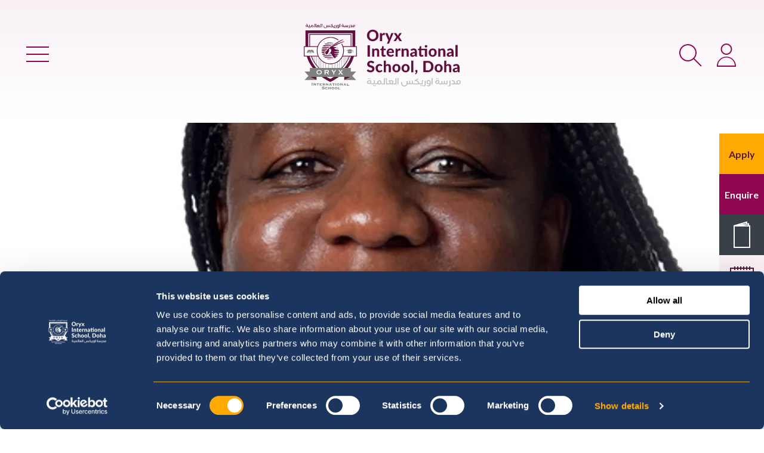

--- FILE ---
content_type: text/html; charset=UTF-8
request_url: https://oryxschool.qa/staff/oluwabunmi-tobun
body_size: 13419
content:
<!DOCTYPE html><html
class="fonts-loaded" lang="en" prefix="og: http://ogp.me/ns# fb: http://ogp.me/ns/fb#"><head><meta
charset="utf-8"><meta
name="viewport" content="width=device-width,minimum-scale=1"><link
rel="dns-prefetch" href="https://oryxschool.qa/assets"><link
rel="preconnect" href="https://oryxschool.qa/assets" crossorigin><link
rel="preconnect" href="https://fonts.googleapis.com"><link
rel="preconnect" href="https://fonts.gstatic.com" crossorigin><link
href="https://fonts.googleapis.com/css2?family=Lato:ital,wght@0,400;0,700;1,400;1,700&display=swap" rel="stylesheet"><script type="module">!function(){const e=document.createElement("link").relList;if(!(e&&e.supports&&e.supports("modulepreload"))){for(const e of document.querySelectorAll('link[rel="modulepreload"]'))r(e);new MutationObserver((e=>{for(const o of e)if("childList"===o.type)for(const e of o.addedNodes)if("LINK"===e.tagName&&"modulepreload"===e.rel)r(e);else if(e.querySelectorAll)for(const o of e.querySelectorAll("link[rel=modulepreload]"))r(o)})).observe(document,{childList:!0,subtree:!0})}function r(e){if(e.ep)return;e.ep=!0;const r=function(e){const r={};return e.integrity&&(r.integrity=e.integrity),e.referrerpolicy&&(r.referrerPolicy=e.referrerpolicy),"use-credentials"===e.crossorigin?r.credentials="include":"anonymous"===e.crossorigin?r.credentials="omit":r.credentials="same-origin",r}(e);fetch(e.href,r)}}();</script><script type="module" src="https://oryxschool.qa/dist/assets/index-BOh4gXwV.js" crossorigin onload="e=new CustomEvent(&#039;vite-script-loaded&#039;, {detail:{path: &#039;src/assets/js/app.js&#039;}});document.dispatchEvent(e);"></script><link
href="https://oryxschool.qa/dist/assets/index-dbvxhgS_.css" rel="stylesheet"><link
href="https://api.mapbox.com/mapbox-gl-js/v2.3.1/mapbox-gl.css" rel="stylesheet"><script src="https://cdnjs.cloudflare.com/polyfill/v3/polyfill.min.js?callback=polyfillsAreLoaded&flags=gated" defer async></script><style>body:not(.user-is-tabbing) button:focus,body:not(.user-is-tabbing) input:focus,body:not(.user-is-tabbing) select:focus,body:not(.user-is-tabbing) textarea:focus{outline:none}</style><script>function handleFirstTab(e){if(e.keyCode===9){document.body.classList.add('user-is-tabbing');window.removeEventListener('keydown',handleFirstTab);window.addEventListener('mousedown',handleMouseDownOnce);}}
function handleMouseDownOnce(){document.body.classList.remove('user-is-tabbing');window.removeEventListener('mousedown',handleMouseDownOnce);window.addEventListener('keydown',handleFirstTab);}
window.addEventListener('keydown',handleFirstTab);</script><script src="https://cdnjs.cloudflare.com/ajax/libs/jquery/3.6.0/jquery.min.js" crossorigin="anonymous"></script><script>!function(e,t){"function"==typeof define&&define.amd?define(t):"object"==typeof exports?module.exports=t():e.Cookie=t()}(this,function(){"use strict";function e(t,n,o){return void 0===n?e.get(t):void(null===n?e.remove(t):e.set(t,n,o))}function t(e){return e.replace(/[.*+?^$|[\](){}\\-]/g,"\\$&")}function n(e){var t="";for(var n in e)if(e.hasOwnProperty(n)){if("expires"===n){var r=e[n];"object"!=typeof r&&(r+="number"==typeof r?"D":"",r=o(r)),e[n]=r.toUTCString()}if("secure"===n){if(!e[n])continue;t+=";"+n}t+=";"+n+"="+e[n]}return e.hasOwnProperty("path")||(t+=";path=/"),t}function o(e){var t=new Date,n=e.charAt(e.length-1),o=parseInt(e,10);switch(n){case"Y":t.setFullYear(t.getFullYear()+o);break;case"M":t.setMonth(t.getMonth()+o);break;case"D":t.setDate(t.getDate()+o);break;case"h":t.setHours(t.getHours()+o);break;case"m":t.setMinutes(t.getMinutes()+o);break;case"s":t.setSeconds(t.getSeconds()+o);break;default:t=new Date(e)}return t}return e.enabled=function(){var t,n="__test_key";return document.cookie=n+"=1",t=!!document.cookie,t&&e.remove(n),t},e.get=function(e,n){if("string"!=typeof e||!e)return null;e="(?:^|; )"+t(e)+"(?:=([^;]*?))?(?:;|$)";var o=new RegExp(e),r=o.exec(document.cookie);return null!==r?n?r[1]:decodeURIComponent(r[1]):null},e.getRaw=function(t){return e.get(t,!0)},e.set=function(e,t,o,r){o!==!0&&(r=o,o=!1),r=n(r?r:{});var u=e+"="+(o?t:encodeURIComponent(t))+r;document.cookie=u},e.setRaw=function(t,n,o){e.set(t,n,!0,o)},e.remove=function(t){e.set(t,"a",{expires:new Date})},e});</script><style>[v-cloak]{display:none !important}</style><title>Oluwabunmi Tobun (Bunmi) | Oryx International School, Doha</title>
<script>dataLayer = window.dataLayer || [];
(function(w,d,s,l,i){w[l]=w[l]||[];w[l].push({'gtm.start':
new Date().getTime(),event:'gtm.js'});var f=d.getElementsByTagName(s)[0],
j=d.createElement(s),dl=l!='dataLayer'?'&l='+l:'';j.async=true;j.src=
'https://www.googletagmanager.com/gtm.js?id='+i+dl;f.parentNode.insertBefore(j,f);
})(window,document,'script','dataLayer','GTM-MPDWW83');
</script><meta name="generator" content="SEOmatic">
<meta name="keywords" content="Oryx International School,oryx school,international school doha,international schools in Doha,British schools in Qatar,british school in doha,Orbital Education schools,orbital international school,personalised learning education,Early years at Oryx,Primary school in Doha,Secondary school in Doha,Primary education in Qatar,Secondary education in Qatar,Sixth Form doha,English curriculum in doha,english speaking schools in Doha,british curriculum in Doha">
<meta name="description" content="Here at Oryx International School, I would like to assist the children to achieve their full potential.">
<meta name="referrer" content="no-referrer-when-downgrade">
<meta name="robots" content="all">
<meta content="1808170316127246" property="fb:profile_id">
<meta content="en" property="og:locale">
<meta content="Oryx International School, Doha" property="og:site_name">
<meta content="website" property="og:type">
<meta content="https://oryxschool.qa/staff/oluwabunmi-tobun" property="og:url">
<meta content="Oluwabunmi Tobun (Bunmi) | Oryx International School, Doha" property="og:title">
<meta content="Here at Oryx International School, I would like to assist the children to achieve their full potential." property="og:description">
<meta content="https://annoying-platypus.transforms.svdcdn.com/production/images/Staff/Oluwabunmi-Omolola-Amoke-Tobun.jpg?w=1200&amp;h=630&amp;q=82&amp;auto=format&amp;fit=crop&amp;dm=1767176344&amp;s=74f5a5f6bc90651ce722146fc1569e20" property="og:image">
<meta content="1200" property="og:image:width">
<meta content="630" property="og:image:height">
<meta content="Oluwabunmi Tobun (Bunmi)" property="og:image:alt">
<meta content="https://www.instagram.com/oryx_school/" property="og:see_also">
<meta content="https://www.google.com/maps/place/Oryx+International+School/@25.1894933,51.5029827,15z/data=!4m2!3m1!1s0x0:0xd6180d77e9a24bcd?sa=X&amp;ved=2ahUKEwiHq6rOmfrzAhWzQfEDHSbeBh8Q_BJ6BAg6EAU" property="og:see_also">
<meta content="https://www.facebook.com/OryxSchool" property="og:see_also">
<meta content="https://twitter.com/OryxSchool" property="og:see_also">
<meta name="twitter:card" content="summary_large_image">
<meta name="twitter:site" content="@OryxSchool">
<meta name="twitter:creator" content="@OryxSchool">
<meta name="twitter:title" content="Oluwabunmi Tobun (Bunmi) | Oryx International School, Doha">
<meta name="twitter:description" content="Here at Oryx International School, I would like to assist the children to achieve their full potential.">
<meta name="twitter:image" content="https://annoying-platypus.transforms.svdcdn.com/production/images/Staff/Oluwabunmi-Omolola-Amoke-Tobun.jpg?w=800&amp;h=418&amp;q=82&amp;auto=format&amp;fit=crop&amp;dm=1767176344&amp;s=7505a14790b6ac4e1b86cb05f51de41d">
<meta name="twitter:image:width" content="800">
<meta name="twitter:image:height" content="418">
<meta name="twitter:image:alt" content="Oluwabunmi Tobun (Bunmi)">
<link href="https://oryxschool.qa/staff/oluwabunmi-tobun" rel="canonical">
<link href="https://oryxschool.qa/" rel="home">
<link type="text/plain" href="https://oryxschool.qa/humans.txt" rel="author"></head><body
class="body-single-column"><noscript><iframe src="https://www.googletagmanager.com/ns.html?id=GTM-MPDWW83"
height="0" width="0" style="display:none;visibility:hidden"></iframe></noscript>
<nav
class="mobile-menu off-canvas off-canvas--mobile-menu position-left" id="off-canvas-menu" data-off-canvas data-auto-focus="false" role="navigation" data-transition="push"><div
class="off-canvas__header site-mobile-title"><div
class="site-navigation site-navigation--white"><div
class="container"><nav
class="top-bar"><div
class="top-bar-left"><ul
class="menu"><li
class="menu-item menu-item--menu"><a
class="button button--transparent button--icon-only" href="#off-canvas-menu" data-toggle="off-canvas-menu"><span
class="button__text show-for-sr">Main Menu</span><svg
class="button__icon button__icon--icon-close" width="48" height="48" xmlns="http://www.w3.org/2000/svg" viewBox="0 0 48 48"><rect
x="5.38" y="23" width="37.24" height="2" transform="translate(-9.94 24) rotate(-45)"/><rect
x="23" y="5.38" width="2" height="37.24" transform="translate(-9.94 24) rotate(-45)"/></svg></a></li></ul></div><div
class="top-bar-title"><a
class="site-home-link" href="https://oryxschool.qa/"><img
class="site-logo site-logo--header" src="https://oryxschool.qa/assets/images/logos/logo-site.white.svg?v=1.4.2" alt="Oryx International School, Doha Logo"></a></div><div
class="top-bar-right"><ul
class="menu menu--top-bar-right align-right"><li
class="menu-item menu-item--menu"><a
class="button button--transparent button--icon-only" href="#off-canvas-menu" data-toggle="off-canvas-menu"><span
class="button__text show-for-sr">Main Menu</span><svg
class="button__icon button__icon--icon-close" width="48" height="48" xmlns="http://www.w3.org/2000/svg" viewBox="0 0 48 48"><rect
x="5.38" y="23" width="37.24" height="2" transform="translate(-9.94 24) rotate(-45)"/><rect
x="23" y="5.38" width="2" height="37.24" transform="translate(-9.94 24) rotate(-45)"/></svg></a></li><li
class="menu-item menu-item--search"><a
class="button button--transparent button--icon-only" href="#search-bar" data-toggle="search-bar"><span
class="button__text show-for-sr">Search</span><svg
class="button__icon button__icon--icon-search" width="48" height="48" xmlns="http://www.w3.org/2000/svg" viewBox="0 0 48 48"><path
d="M19.5,36A14.5,14.5,0,1,1,34,21.5,14.51,14.51,0,0,1,19.5,36Zm0-27A12.5,12.5,0,1,0,32,21.5,12.52,12.52,0,0,0,19.5,9Z"/><rect
x="34.5" y="28.31" width="2" height="18.38" transform="translate(-16.12 36.09) rotate(-45)"/></svg></a></li><li
class="menu-item menu-item--login"><a
class="button button--transparent button--icon-only" href="#login-navigation" data-toggle="login-navigation"><span
class="button__text show-for-sr">Login</span><svg
class="button__icon button__icon--icon-user" width="48" height="48" xmlns="http://www.w3.org/2000/svg" viewBox="0 0 48 48"><path
d="M40,45H8V44a16,16,0,0,1,32,0ZM10,43H38A14,13.5,0,0,0,10,43Z"/><path
d="M24,25a9.5,9.5,0,1,1,9.5-9.5A9.51,9.51,0,0,1,24,25ZM24,8a7.5,7.5,0,1,0,7.5,7.5A7.5,7.5,0,0,0,24,8Z"/></svg></a></li></ul></div></nav></div></div></div><div
class="container"><ul
class="menu vertical menu--primary" data-auto-height="true" data-responsive-menu="drilldown medium-dropdown" data-disable-hover="true" data-autoclose="false" data-click-open="true" data-alignment="left" data-close-on-click="false" data-close-on-click-inside="false" data-aos="fade-right"><li
class="menu__item"><a
href="https://oryxschool.qa/our-school" class="menu__link" >About Us</a><ul
class="vertical menu"><li
class="menu__item"><a
href="https://oryxschool.qa/our-school/mission-vision-values" class="menu__link" >Mission, Vision &amp; Values</a></li><li
class="menu__item"><a
href="https://oryxschool.qa/our-school/history" class="menu__link" >History</a></li><li
class="menu__item"><a
href="https://oryxschool.qa/our-school/orbital-education" class="menu__link" >Orbital Education</a></li><li
class="menu__item"><a
href="https://oryxschool.qa/our-school/accreditations" class="menu__link" >Accreditations</a></li><li
class="menu__item"><a
href="https://oryxschool.qa/our-school/five-reasons-to-join-oryx" class="menu__link" >Five reasons to join Oryx</a></li></ul></li><li
class="menu__item"><a
href="https://oryxschool.qa/overview" class="menu__link" >Our School</a><ul
class="vertical menu"><li
class="menu__item"><a
href="https://oryxschool.qa/overview/our-principal" class="menu__link" >Our Principal</a></li><li
class="menu__item"><a
href="https://oryxschool.qa/overview/meet-the-team" class="menu__link" >Meet the Team</a></li><li
class="menu__item"><a
href="https://oryxschool.qa/overview/facilities" class="menu__link" >Facilities</a></li><li
class="menu__item"><a
href="https://oryxschool.qa/overview/curriculum" class="menu__link" >Curriculum</a></li><li
class="menu__item"><a
href="https://oryxschool.qa/overview/exam-results" class="menu__link" >Exam Results</a></li><li
class="menu__item"><a
href="https://oryxschool.qa/overview/student-careers" class="menu__link" >Student Careers</a></li><li
class="menu__item"><a
href="https://oryxschool.qa/overview/universities" class="menu__link" >Universities</a></li><li
class="menu__item"><a
href="https://oryxschool.qa/overview/language-programmes" class="menu__link" >Language Programmes</a></li><li
class="menu__item"><a
href="https://oryxschool.qa/overview/enhanced-curriculum" class="menu__link" >After School Activities (ASAs)</a></li><li
class="menu__item"><a
href="https://oryxschool.qa/overview/external-after-school-activity-providers" class="menu__link" >External ASA Providers</a></li><li
class="menu__item"><a
href="https://oryxschool.qa/overview/wellbeing-student-support-mental-health" class="menu__link" >Wellbeing &amp; Student Support - Mental Health</a></li><li
class="menu__item"><a
href="https://oryxschool.qa/overview/school-trips" class="menu__link" >School Trips</a></li><li
class="menu__item"><a
href="https://oryxschool.qa/overview/sustainability" class="menu__link" >Sustainability</a></li><li
class="menu__item"><a
href="https://oryxschool.qa/overview/parent-zone" class="menu__link" >Parent Zone</a></li></ul></li><li
class="menu__item"><a
href="https://oryxschool.qa/admissions" class="menu__link" >Admissions</a><ul
class="vertical menu"><li
class="menu__item"><a
href="https://oryxschool.qa/admissions/admissions-process" class="menu__link" >Admissions Process</a></li><li
class="menu__item"><a
href="https://oryxschool.qa/admissions/admissions-enquiry" class="menu__link" >Admissions Enquiry and Tour Booking</a></li><li
class="menu__item"><a
href="https://oryxschool.qa/admissions/online-application" class="menu__link" >Online Application</a></li><li
class="menu__item"><a
href="https://oryxschool.qa/admissions/school-fees-and-other-costs" class="menu__link" >Tuition Fees</a></li><li
class="menu__item"><a
href="https://oryxschool.qa/admissions/parent-discount" class="menu__link" >Discounts</a></li><li
class="menu__item"><a
href="https://oryxschool.qa/admissions/year-groups" class="menu__link" >Year Groups</a></li><li
class="menu__item"><a
href="https://oryxschool.qa/admissions/special-education-needs" class="menu__link" >Special Education Needs</a></li><li
class="menu__item"><a
href="https://oryxschool.qa/admissions/school-policies" class="menu__link" >Admissions Policies and Procedures</a></li><li
class="menu__item"><a
href="https://oryxschool.qa/admissions/faqs" class="menu__link" >FAQs</a></li></ul></li><li
class="menu__item"><a
href="https://oryxschool.qa/school-life" class="menu__link" >School Life</a><ul
class="vertical menu"><li
class="menu__item"><a
href="https://oryxschool.qa/school-life/school-calendar-timings" class="menu__link" >School Calendar &amp; Timings</a></li><li
class="menu__item"><a
href="https://oryxschool.qa/overview/parent-zone/school-uniform" class="menu__link" >School Uniform</a></li><li
class="menu__item"><a
href="https://oryxschool.qa/overview/parent-zone/school-lunch" class="menu__link" >School Lunch &amp; The Canteen</a></li><li
class="menu__item"><a
href="https://oryxschool.qa/overview/parent-zone/bus-information" class="menu__link" >Bus Information</a></li><li
class="menu__item"><a
href="https://oryxschool.qa/school-life/bring-your-own-device-secondary" class="menu__link" >Bring your Own Device - Secondary</a></li><li
class="menu__item"><a
href="https://oryxschool.qa/school-life/dofe-award" class="menu__link" >DofE Award</a></li><li
class="menu__item"><a
href="https://oryxschool.qa/school-life/facilities-hire" class="menu__link" >Facilities Hire</a></li><li
class="menu__item"><a
href="https://oryxschool.qa/school-life/school-policies-reports" class="menu__link" >School Policies &amp; Reports</a></li><li
class="menu__item"><a
href="https://oryxschool.qa/photo-gallery" class="menu__link" >Galleries</a></li><li
class="menu__item"><a
href="https://oryxschool.qa/admissions/faqs-general" class="menu__link" >FAQs</a></li></ul></li><li
class="menu__item"><a
href="https://oryxschool.qa/news" class="menu__link" >News &amp; Events</a><ul
class="vertical menu"><li
class="menu__item"><a
href="https://oryxschool.qa/news" class="menu__link" >News to Celebrate</a></li><li
class="menu__item"><a
href="https://oryxschool.qa/events" class="menu__link" >School life calendar</a></li><li
class="menu__item"><a
href="https://oryxschool.qa/monthly-newsletters" class="menu__link" >Monthly Newsletters</a></li><li
class="menu__item"><a
href="https://oryxschool.qa/overview/parent-zone/weekly-bulletins-2025-26" class="menu__link" >Principal&#039;s Bulletins</a></li></ul></li><li
class="menu__item"><a
href="https://oryxschool.qa/community" class="menu__link" >Community</a><ul
class="vertical menu"><li
class="menu__item"><a
href="https://oryxschool.qa/community/psa" class="menu__link" >Parent Staff Association</a></li><li
class="menu__item"><a
href="https://oryxschool.qa/community/eal-classes-for-parents" class="menu__link" >EAL Classes for Parents</a></li><li
class="menu__item"><a
href="https://oryxschool.qa/community/testimonials" class="menu__link" >Testimonials</a></li><li
class="menu__item"><a
href="https://oryxschool.qa/community/moving-to-doha" class="menu__link" >Moving to Doha</a></li></ul></li><li
class="menu__item"><a
href="https://oryxschool.qa/contact-us" class="menu__link" >Contact Us</a><ul
class="vertical menu"><li
class="menu__item"><a
href="https://oryxschool.qa/contact-us" class="menu__link" >General Contact Information</a></li><li
class="menu__item"><a
href="https://oryxschool.qa/contact-us/vacancies" class="menu__link" >Careers</a></li></ul></li></ul></div></nav><nav
class="nav nav--sticky-navigation"><ul
class="menu menu--sticky-navigation"><li
class="menu__item"><a
class="button button--highlight menu__link" href="https://oryxschool.qa/admissions/online-application"><span
class="button__text">Apply</span></a></li><li
class="menu__item"><a
class="button button--accent menu__link" href="https://oryxschool.qa/admissions/admissions-enquiry"><span
class="button__text">Enquire</span></a></li><li
class="menu__item"><a
class="button button--secondary button--icon-only menu__link" href="https://annoying-platypus.files.svdcdn.com/production/documents/Admissions/Oryx-International-Prospectus.pdf?dm=1723964716" rel="noopener noreferrer" target="_blank"><span
class="button__text show-for-sr">Prospectus</span><svg
class="button__icon button__icon--icon-prospectus" width="48" height="48" xmlns="http://www.w3.org/2000/svg" viewBox="0 0 48 48"><path
d="M38,45H10V7H38ZM12,43H36V9H12Z"/><polygon
points="11.16 8.99 10.84 7.01 36 3.41 36 8 34 8 34 5.78 11.16 8.99"/><polygon
points="10.74 8.9 10.11 7 33 0.29 33 4.89 31 4.89 31 3.07 10.74 8.9"/></svg></a></li><li
class="menu__item"><a
class="button button--secondary-light button--icon-only menu__link" href="https://oryxschool.qa/events"><span
class="button__text show-for-sr">Calendar</span><svg
class="button__icon button__icon--icon-calendar" width="48" height="48" xmlns="http://www.w3.org/2000/svg" viewBox="0 0 48 48"><path
d="M44,40H4V10H44ZM6,38H42V12H6Z"/><rect
x="11" y="8" width="2" height="6"/><rect
x="16" y="8" width="2" height="6"/><rect
x="21" y="8" width="2" height="6"/><rect
x="26" y="8" width="2" height="6"/><rect
x="31" y="8" width="2" height="6"/><rect
x="36" y="8" width="2" height="6"/><rect
x="5" y="17" width="38" height="2"/><rect
x="11" y="22" width="5" height="2"/><rect
x="18" y="22" width="5" height="2"/><rect
x="25" y="22" width="5" height="2"/><rect
x="32" y="22" width="5" height="2"/><rect
x="11" y="27" width="5" height="2"/><rect
x="18" y="27" width="5" height="2"/><rect
x="25" y="27" width="5" height="2"/><rect
x="32" y="27" width="5" height="2"/><rect
x="11" y="32" width="5" height="2"/><rect
x="18" y="32" width="5" height="2"/><rect
x="25" y="32" width="5" height="2"/></svg></a></li></ul></nav><div
class="off-canvas off-canvas--search-bar position-top" id="search-bar" data-off-canvas data-auto-focus="true" data-trap-focus="true" data-transition="overlap"><div
class="off-canvas__header"><div
class="site-navigation site-navigation--white"><div
class="container"><nav
class="top-bar"><div
class="top-bar-left"></div><div
class="top-bar-title"><h2 class="off-canvas__heading off-canvas__heading--icon-only"><span
class="show-for-sr">Search</span><svg
class="off-canvas__heading-icon icon icon--icon-search" width="48" height="48" xmlns="http://www.w3.org/2000/svg" viewBox="0 0 48 48"><path
d="M19.5,36A14.5,14.5,0,1,1,34,21.5,14.51,14.51,0,0,1,19.5,36Zm0-27A12.5,12.5,0,1,0,32,21.5,12.52,12.52,0,0,0,19.5,9Z"/><rect
x="34.5" y="28.31" width="2" height="18.38" transform="translate(-16.12 36.09) rotate(-45)"/></svg></h2></div><div
class="top-bar-right"><ul
class="menu menu--top-bar-right align-right"><li
class="menu-item menu-item--search"><a
class="button button--transparent button--icon-only" href="#search-bar" data-toggle="search-bar"><span
class="button__text show-for-sr">Search</span><svg
class="button__icon button__icon--icon-close" width="48" height="48" xmlns="http://www.w3.org/2000/svg" viewBox="0 0 48 48"><rect
x="5.38" y="23" width="37.24" height="2" transform="translate(-9.94 24) rotate(-45)"/><rect
x="23" y="5.38" width="2" height="37.24" transform="translate(-9.94 24) rotate(-45)"/></svg></a></li></ul></div></nav></div></div></div><div
class="container container--reduced"><form
role="search" method="get" id="searchform" class="search search--off-canvas" action="https://oryxschool.qa/search"><input
type="search" class="search__input-field" value="" name="q" id="q" aria-label="Search" placeholder="Type here to search" required><button
type="submit" id="searchsubmit" value="Search" class="button search__button button--highlight small">Search</button></form></div></div><div
class="off-canvas off-canvas--login position-top" id="login-navigation" data-off-canvas data-auto-focus="true" data-trap-focus="true" data-transition="overlap"><div
class="off-canvas__header"><div
class="site-navigation site-navigation--white"><div
class="container"><nav
class="top-bar"><div
class="top-bar-left"></div><div
class="top-bar-title"><h2 class="off-canvas__heading off-canvas__heading--icon-only"><span
class="show-for-sr">Login</span><svg
class="off-canvas__heading-icon icon icon--icon-user" width="48" height="48" xmlns="http://www.w3.org/2000/svg" viewBox="0 0 48 48"><path
d="M40,45H8V44a16,16,0,0,1,32,0ZM10,43H38A14,13.5,0,0,0,10,43Z"/><path
d="M24,25a9.5,9.5,0,1,1,9.5-9.5A9.51,9.51,0,0,1,24,25ZM24,8a7.5,7.5,0,1,0,7.5,7.5A7.5,7.5,0,0,0,24,8Z"/></svg></h2></div><div
class="top-bar-right"><ul
class="menu menu--top-bar-right align-right"><li
class="menu-item menu-item--login"><a
class="button button--transparent button--icon-only" href="#login-navigation" data-toggle="login-navigation"><span
class="button__text show-for-sr">Login</span><svg
class="button__icon button__icon--icon-close" width="48" height="48" xmlns="http://www.w3.org/2000/svg" viewBox="0 0 48 48"><rect
x="5.38" y="23" width="37.24" height="2" transform="translate(-9.94 24) rotate(-45)"/><rect
x="23" y="5.38" width="2" height="37.24" transform="translate(-9.94 24) rotate(-45)"/></svg></a></li></ul></div></nav></div></div></div><div
class="container container--reduced"><nav
class="nav--login"><ul
class="menu vertical menu--primary menu--login"><li
class="menu__item"><a
class="menu__link" href="https://portal.orbital.education/SignIn/?id=c810f0b1-9551-eb11-bb23-000d3a0ba703" rel="noopener" target="_blank">Application Portal</a></li><li
class="menu__item"><a
class="menu__link" href="https://parentsoryx.orbitaled.com/" rel="noopener" target="_blank">Parent Portal</a></li><li
class="menu__item"><a
class="menu__link" href="https://learning.orbital.education/login" rel="noopener" target="_blank">Canvas (Virtual Learning Environment)</a></li><li
class="menu__item"><a
class="menu__link" href="https://oryxschool.qa/overview/parent-zone">Parent Zone (key school information)</a></li></ul></nav></div></div><div
class="off-canvas-content" data-off-canvas-content><div
id="component-container"></div><div
id="content-container" class="bg-repeat header-background"><header
id="page-header" class="page-header page-header--with-image page-header--staff"><div
class="site-navigation site-navigation--primary"><div
class="container"><nav
class="top-bar"><div
class="top-bar-left"><ul
class="menu"><li
class="menu-item menu-item--menu"><a
class="button button--transparent button--icon-only" href="#off-canvas-menu" data-toggle="off-canvas-menu"><span
class="button__text show-for-sr">Main Menu</span><svg
class="button__icon button__icon--icon-menu" width="48" height="48" xmlns="http://www.w3.org/2000/svg" viewBox="0 0 48 48"><rect
x="5" y="35" width="38" height="2"/><rect
x="5" y="23" width="38" height="2"/><rect
x="5" y="11" width="38" height="2"/></svg></a></li></ul></div><div
class="top-bar-title"><a
class="site-home-link" href="https://oryxschool.qa/"><img
class="site-logo site-logo--header" src="https://oryxschool.qa/assets/images/logos/logo-site.primary.svg?v=1.4.2" alt="Oryx International School, Doha Logo"></a></div><div
class="top-bar-right"><ul
class="menu menu--top-bar-right align-right"><li
class="menu-item menu-item--menu"><a
class="button button--transparent button--icon-only" href="#off-canvas-menu" data-toggle="off-canvas-menu"><span
class="button__text show-for-sr">Main Menu</span><svg
class="button__icon button__icon--icon-menu" width="48" height="48" xmlns="http://www.w3.org/2000/svg" viewBox="0 0 48 48"><rect
x="5" y="35" width="38" height="2"/><rect
x="5" y="23" width="38" height="2"/><rect
x="5" y="11" width="38" height="2"/></svg></a></li><li
class="menu-item menu-item--search"><a
class="button button--transparent button--icon-only" href="#search-bar" data-toggle="search-bar"><span
class="button__text show-for-sr">Search</span><svg
class="button__icon button__icon--icon-search" width="48" height="48" xmlns="http://www.w3.org/2000/svg" viewBox="0 0 48 48"><path
d="M19.5,36A14.5,14.5,0,1,1,34,21.5,14.51,14.51,0,0,1,19.5,36Zm0-27A12.5,12.5,0,1,0,32,21.5,12.52,12.52,0,0,0,19.5,9Z"/><rect
x="34.5" y="28.31" width="2" height="18.38" transform="translate(-16.12 36.09) rotate(-45)"/></svg></a></li><li
class="menu-item menu-item--login"><a
class="button button--transparent button--icon-only" href="#login-navigation" data-toggle="login-navigation"><span
class="button__text show-for-sr">Login</span><svg
class="button__icon button__icon--icon-user" width="48" height="48" xmlns="http://www.w3.org/2000/svg" viewBox="0 0 48 48"><path
d="M40,45H8V44a16,16,0,0,1,32,0ZM10,43H38A14,13.5,0,0,0,10,43Z"/><path
d="M24,25a9.5,9.5,0,1,1,9.5-9.5A9.51,9.51,0,0,1,24,25ZM24,8a7.5,7.5,0,1,0,7.5,7.5A7.5,7.5,0,0,0,24,8Z"/></svg></a></li></ul></div></nav></div></div><div
class="container container--reduced"><img
class="page-header__image" src="https://annoying-platypus.transforms.svdcdn.com/production/images/Staff/Oluwabunmi-Omolola-Amoke-Tobun.jpg?w=1064&amp;h=580&amp;auto=compress%2Cformat&amp;fit=crop&amp;dm=1767176344&amp;s=4009ce486f12effcbb83b423d6871482" alt="Oluwabunmi Omolola Amoke Tobun"></div><div
class="container container--reduced"><ul
class="page-meta page-meta--categories"><li
class="page-meta__item page-meta__item--category">
Clinic/Counsellor</li></ul><div
class="page__heading page__heading--with-subtitle page__heading--reduced"><h1 class="page__title">Oluwabunmi Tobun (Bunmi)</h1><p
class="page-header__subtitle">School Counsellor</p></div></div></header><main
class="page-main"><div
class="container"><div
id="main-grid" class="grid-x grid-margin-x main-grid main-grid--article"><div
class="cell main-content main-content--article medium-full large-9"><p>I grew up in East London in England. I also attended an International boarding school in Nigeria and spent a year as an exchange student at the American University of Cairo, Egypt.</p><p>I graduated from the University of East London in 2001 with a BA (Hons) in Third World Studies and Information Technology. In 2010, I obtained another BA (Hons) Social Work from Open University at Havering College of Further and Higher Education.</p><p>I have seven years of experience as a Child Protection Social Worker, working with children and their primary caregivers in supporting the children to achieve their full potential physically, socially, emotionally and mentally.</p><p>Here at Oryx International School, I would like to assist the children to achieve their full potential.</p><p>As a family we enjoy traveling, exploring new cultures and meeting people.<br
/><br
/></p></div></div></div></main></div><section
class="flexible-section flexible-section--where-next flexible-section--spacing-standard"><div
class="flexible-section__header"><h2 class="flexible-section__title">Where to next?</h2></div><div
class="flexible-section__content"><div
class="container"><div
class="grid-x grid-margin-x grid-margin-y"><div
class="cell medium-6 large-4"><a
class="card card--standard " href="https://oryxschool.qa/our-school/mission-vision-values"><div
class="card__image"><img
class="card__image" src="https://annoying-platypus.transforms.svdcdn.com/production/images/Banners-Menu/Banner-for-Website.jpg?w=404&amp;h=280&amp;q=82&amp;auto=format&amp;fit=crop&amp;dm=1712473628&amp;s=4197b5b43f800a7efd97b0ed209c279c" alt="Banner for Website"></div><div
class="card__section"><div
class="card__title">Mission, Vision &amp; Values</div><svg
class="card__link-icon" width="48" height="48" preserveAspectRatio="xMidYMid meet" xmlns="http://www.w3.org/2000/svg" viewBox="0 0 48 48"><rect
x="3" y="23" width="41.5" height="2"/><polygon
points="32.71 37.71 31.29 36.29 43.59 24 31.29 11.71 32.71 10.29 46.41 24 32.71 37.71"/></svg></div></a></div><div
class="cell medium-6 large-4"><a
class="card card--standard " href="https://oryxschool.qa/admissions/admissions-enquiry"><div
class="card__image"><img
class="card__image" src="https://annoying-platypus.transforms.svdcdn.com/production/images/Marketing-Pictures/Banner-for-Website.png?w=404&amp;h=280&amp;q=82&amp;auto=format&amp;fit=crop&amp;dm=1711616538&amp;s=cf028a0097f7c7d76c649f89bbaf0e31" alt="Banner for Website"></div><div
class="card__section"><div
class="card__title">Admissions Enquiry and Tour Booking</div><svg
class="card__link-icon" width="48" height="48" preserveAspectRatio="xMidYMid meet" xmlns="http://www.w3.org/2000/svg" viewBox="0 0 48 48"><rect
x="3" y="23" width="41.5" height="2"/><polygon
points="32.71 37.71 31.29 36.29 43.59 24 31.29 11.71 32.71 10.29 46.41 24 32.71 37.71"/></svg></div></a></div><div
class="cell medium-6 large-4"><a
class="card card--standard " href="https://oryxschool.qa/contact-us/vacancies"><div
class="card__image"><img
class="card__image" src="https://annoying-platypus.transforms.svdcdn.com/production/images/Banners-Menu/Vacancies.jpg?w=404&amp;h=280&amp;q=82&amp;auto=format&amp;fit=crop&amp;dm=1712572066&amp;s=b7cb3496f8243eaf4962ab6de2ccd51d" alt="Vacancies"></div><div
class="card__section"><div
class="card__title">Vacancies</div><svg
class="card__link-icon" width="48" height="48" preserveAspectRatio="xMidYMid meet" xmlns="http://www.w3.org/2000/svg" viewBox="0 0 48 48"><rect
x="3" y="23" width="41.5" height="2"/><polygon
points="32.71 37.71 31.29 36.29 43.59 24 31.29 11.71 32.71 10.29 46.41 24 32.71 37.71"/></svg></div></a></div></div></div></div></section><footer
class="site-footer"><div
class="site-footer__section site-footer__section--social"><div
class="container"><nav
class="nav nav--social nav--social-footer"><h2 class="nav__heading">Connect with us</h2><ul
class="menu menu--social"><li
class="menu__item" data-tooltip data-alignment="center" data-position="top" data-v-offset="10" data-click-open="false" data-tooltip-class="tooltip text-center" data-trigger-class="menu__item--has-tip" data-tip-text="Facebook"><a
class="menu__link menu__link--icon" href="https://www.facebook.com/OryxSchool/" target="_blank" rel="noopener noreferrer" title="Facebook"><svg
class="menu__link-icon" width="48" height="48" xmlns="http://www.w3.org/2000/svg" viewBox="0 0 48 48"><path
d="M29.68,25.43,30.36,21H26.12V18.15a2.21,2.21,0,0,1,2.49-2.39h1.93V12a23.4,23.4,0,0,0-3.42-.3c-3.49,0-5.78,2.12-5.78,5.95V21H17.46v4.41h3.88V36.11a15.13,15.13,0,0,0,4.78,0V25.43Z"/><path
d="M24,48A24,24,0,1,1,48,24,24,24,0,0,1,24,48ZM24,2A22,22,0,1,0,46,24,22,22,0,0,0,24,2Z"/></svg><span
class="menu__link-title screen-reader-text">Facebook</span></a></li><li
class="menu__item" data-tooltip data-alignment="center" data-position="top" data-v-offset="10" data-click-open="false" data-tooltip-class="tooltip text-center" data-trigger-class="menu__item--has-tip" data-tip-text="Instagram"><a
class="menu__link menu__link--icon" href="https://www.instagram.com/oryx_school/" target="_blank" rel="noopener noreferrer" title="Instagram"><svg
class="menu__link-icon" width="48" height="48" xmlns="http://www.w3.org/2000/svg" viewBox="0 0 48 48"><path
d="M24,48A24,24,0,1,1,48,24,24,24,0,0,1,24,48ZM24,2A22,22,0,1,0,46,24,22,22,0,0,0,24,2Z"/><path
d="M28.67,24A4.67,4.67,0,1,0,24,28.67,4.67,4.67,0,0,0,28.67,24Zm2.5,0A7.19,7.19,0,1,1,24,16.81h0A7.19,7.19,0,0,1,31.18,24Zm2-7.48a1.68,1.68,0,1,1-1.69-1.67h0a1.67,1.67,0,0,1,1.67,1.67Zm-9.15-4c-2,0-6.42-.16-8.26.56a4.82,4.82,0,0,0-2.66,2.66c-.75,1.84-.56,6.22-.56,8.26s-.18,6.42.56,8.26a4.39,4.39,0,0,0,1.06,1.6,4.52,4.52,0,0,0,1.6,1.06c1.84.72,6.22.56,8.26.56s6.42.16,8.26-.56a4.82,4.82,0,0,0,2.66-2.66c.72-1.84.56-6.22.56-8.26s.16-6.42-.56-8.26a4.52,4.52,0,0,0-1.06-1.6,4.39,4.39,0,0,0-1.6-1.06C30.42,12.33,26,12.52,24,12.52ZM38,24c0,1.94,0,3.85-.09,5.78a8.29,8.29,0,0,1-2.24,5.89,8.28,8.28,0,0,1-5.84,2.26c-2,.07-3.89.07-5.83.07s-3.85,0-5.77-.09a8.3,8.3,0,0,1-5.9-2.24,8.28,8.28,0,0,1-2.26-5.84C10,27.85,10,25.94,10,24s0-3.85.09-5.77a8.3,8.3,0,0,1,2.24-5.9,8.28,8.28,0,0,1,5.84-2.26C20.15,10,22.06,10,24,10s3.85,0,5.78.09a8.29,8.29,0,0,1,5.89,2.24,8.28,8.28,0,0,1,2.26,5.84C38,20.15,38,22.06,38,24Z"/></svg><span
class="menu__link-title screen-reader-text">Instagram</span></a></li><li
class="menu__item" data-tooltip data-alignment="center" data-position="top" data-v-offset="10" data-click-open="false" data-tooltip-class="tooltip text-center" data-trigger-class="menu__item--has-tip" data-tip-text="Youtube"><a
class="menu__link menu__link--icon" href="https://www.youtube.com/@Oryx_School" target="_blank" rel="noopener noreferrer" title="Youtube"><svg
class="menu__link-icon" width="48" height="48" xmlns="http://www.w3.org/2000/svg" viewBox="0 0 48 48"><path
d="M24,48A24,24,0,1,1,48,24,24,24,0,0,1,24,48ZM24,2A22,22,0,1,0,46,24,22,22,0,0,0,24,2Z"/><path
d="M38.37,16.78a3.68,3.68,0,0,0-2.63-2.63C33.39,13.5,24,13.5,24,13.5s-9.38,0-11.73.61a3.89,3.89,0,0,0-2.65,2.67A40.3,40.3,0,0,0,9,24a39.88,39.88,0,0,0,.61,7.21,3.81,3.81,0,0,0,2.65,2.65c2.37.63,11.73.63,11.73.63s9.4,0,11.75-.61a3.74,3.74,0,0,0,2.63-2.65A38.76,38.76,0,0,0,39,24,37.47,37.47,0,0,0,38.37,16.78ZM21,28.49v-9l7.8,4.5Z"/></svg><span
class="menu__link-title screen-reader-text">Youtube</span></a></li><li
class="menu__item" data-tooltip data-alignment="center" data-position="top" data-v-offset="10" data-click-open="false" data-tooltip-class="tooltip text-center" data-trigger-class="menu__item--has-tip" data-tip-text="linkedin"><a
class="menu__link menu__link--icon" href="https://www.linkedin.com/company/oryx-international-school" target="_blank" rel="noopener noreferrer" title="linkedin"><svg
class="menu__link-icon" width="48" height="48" xmlns="http://www.w3.org/2000/svg" viewBox="0 0 48 48"><path
d="M24,48A24,24,0,1,1,48,24,24,24,0,0,1,24,48ZM24,2A22,22,0,1,0,46,24,22,22,0,0,0,24,2Z"/><path
d="M26.69,34.1H22.31v-14h4.37V21.8c.35-.35.65-.72,1-1a4.15,4.15,0,0,1,5.13-.36,5.35,5.35,0,0,1,2.54,3.71,6.64,6.64,0,0,1,.1,1.18c0,2.84,0,5.68,0,8.52,0,.08,0,.16,0,.26H31.07V26a2.42,2.42,0,0,0-1.56-2.39,2.13,2.13,0,0,0-2.49,1A2.84,2.84,0,0,0,26.68,26q0,3.87,0,7.73Z"/><path
d="M19.35,34.1H15V20h4.34Z"/><path
d="M19.8,14.56a2.63,2.63,0,1,1-5.25,0,2.72,2.72,0,0,1,2.62-2.8A2.73,2.73,0,0,1,19.8,14.56Z"/></svg><span
class="menu__link-title screen-reader-text">linkedin</span></a></li></ul></nav></div></div><div
class="site-footer__section site-footer__section--graphic"><div
class="container container--extended"><div
class="nav nav--logos"><div
class="menu menu--logos"><div
class="menu__item"><a
class="menu__link" href="https://www.cois.org/" target="_blank"><img
class="menu__image" src="https://annoying-platypus.transforms.svdcdn.com/production/images/Logos/Internationally-accredited-school-website-only-color_rgb_greenframe.png?w=245&amp;h=59&amp;auto=compress%2Cformat&amp;fit=crop&amp;dm=1674112234&amp;s=9b6b71a0384b4a2d627d3957bd5be649" alt="CIS Internationally Accredited School"></a></div><div
class="menu__item"><a
class="menu__link" href="https://tass-asia.org/" target="_blank"><img
class="menu__image" src="https://annoying-platypus.transforms.svdcdn.com/production/images/Logos/Tass_2024-10-20-095107_gjjs.png?w=297&amp;h=90&amp;q=82&amp;auto=format&amp;fit=clip&amp;dm=1729417867&amp;s=03b3e86502c85cd897060cf767384bf4" alt="TASS Founding Member"></a></div><div
class="menu__item"><a
class="menu__link" href="https://qualifications.pearson.com/en/about-us/qualification-brands/edexcel.html" target="_blank"><img
class="menu__image" src="https://annoying-platypus.transforms.svdcdn.com/production/images/Logos/edexcel-logo.png?w=297&amp;h=90&amp;q=82&amp;auto=format&amp;fit=clip&amp;dm=1635174795&amp;s=dbfa184442308bd5ab631bf1612e454b" alt="Edexcel"></a></div><div
class="menu__item"><a
class="menu__link" href="https://www.cobis.org.uk/" target="_blank"><img
class="menu__image" src="https://annoying-platypus.transforms.svdcdn.com/production/images/Logos/Untitled-design.png?w=297&amp;h=90&amp;q=82&amp;auto=format&amp;fit=clip&amp;dm=1710066029&amp;s=c2f78d925c6d60810e08d42cff7d0a99" alt="COBIS"></a></div><div
class="menu__item"><a
class="menu__link" href="http://lexised.com/" target="_blank"><img
class="menu__image" src="https://annoying-platypus.transforms.svdcdn.com/production/images/Logos/Untitled-design-1.png?w=297&amp;h=90&amp;q=82&amp;auto=format&amp;fit=clip&amp;dm=1710066215&amp;s=ada750d0e7057790be57b9dfef522581" alt="LEXIS Education"></a></div><div
class="menu__item"><a
class="menu__link" href="https://www.intaward.org/" target="_blank"><img
class="menu__image" src="https://annoying-platypus.transforms.svdcdn.com/production/images/Logos/DOEA_INT_PROUD-TO-DELIVER_ENGLISH_RGB_191210_072645.png?w=297&amp;h=90&amp;q=82&amp;auto=format&amp;fit=clip&amp;dm=1635102978&amp;s=e381fa984058d136ee7c2fb7e0a614f4" alt="Duke of Edinburgh"></a></div><div
class="menu__item"><a
class="menu__link" href="https://www.bell-foundation.org.uk/language-for-results-international/accreditation/" target="_blank"><img
class="menu__image" src="https://annoying-platypus.transforms.svdcdn.com/production/images/Logos/Banner-CRM-3.png?w=297&amp;h=90&amp;q=82&amp;auto=format&amp;fit=clip&amp;dm=1710066605&amp;s=bf16a06eff06d828e2a53090358d96f2" alt="Bell Foundation"></a></div><div
class="menu__item"><a
class="menu__link" href="https://www.awardplace.co.uk/award/sendia" target="_blank"><img
class="menu__image" src="https://annoying-platypus.transforms.svdcdn.com/production/images/Logos/SENDIA-logo_2023-2026.jpg?w=297&amp;h=90&amp;q=82&amp;auto=format&amp;fit=clip&amp;dm=1680424972&amp;s=2a4c5e2a9ce3baefb7ec44a0a5f2aa14" alt="SEND INCLUSION AWARD"></a></div><div
class="menu__item"><a
class="menu__link" href="https://www.awardplace.co.uk/award/was" target="_blank"><img
class="menu__image" src="https://annoying-platypus.transforms.svdcdn.com/production/images/Logos/WAS-wellnessawardlogo-640w.webp?w=297&amp;h=90&amp;q=82&amp;auto=format&amp;fit=clip&amp;dm=1699158372&amp;s=1c185251773ca8229f0db54dcf7b090d" alt="WELLBEING AWARD FOR SCHOOLS"></a></div><div
class="menu__item"><a
class="menu__link" href="https://www.earthna.qa/" target="_blank"><img
class="menu__image" src="https://annoying-platypus.transforms.svdcdn.com/production/images/Logos/Best_school_Doha.jpg?w=297&amp;h=90&amp;q=82&amp;auto=format&amp;fit=clip&amp;dm=1719827456&amp;s=e9ca1a9a2b1518404aa4e60d1cd9ab15" alt="Eco-schools Earthna"></a></div><div
class="menu__item"><a
class="menu__link" href="https://www.optimus-education.com/" target="_blank"><img
class="menu__image" src="https://annoying-platypus.transforms.svdcdn.com/production/images/Logos/BPTAA-website-badge.png?w=297&amp;h=90&amp;q=82&amp;auto=format&amp;fit=clip&amp;dm=1733214543&amp;s=1edb447e28e814d233925d2c7117ff64" alt="Teaching Assistants Award"></a></div><div
class="menu__item"><a
class="menu__link" href="https://www.edu.gov.qa/en/News/Details/10801800" target="_blank"><img
class="menu__image" src="https://annoying-platypus.transforms.svdcdn.com/production/images/Logos/image.png?w=297&amp;h=90&amp;q=82&amp;auto=format&amp;fit=clip&amp;dm=1751796143&amp;s=49aaee4ffce361e71460cac6222942f6" alt="My Identity draws my values initiative"></a></div></div></div></div><div
class="site-footer__graphic"></div></div><div
class="site-footer__section site-footer__section--main"><div
class="container"><div
class="grid-x grid-margin-x"><div
class="cell medium-12 large-5"><div
class="site-footer__main-left"><img
class="site-logo site-logo--footer" src="https://oryxschool.qa/assets/images/logos/logo-site.white.svg?v=1.4.2" alt="Oryx International School, Doha Logo"><div
class="orbital-cta"><p
class="orbital-cta__tagline">
Part of the Orbital Education group <br
/>
of Internationally Acclaimed Schools</p><img
class="orbital-cta__logo" src="https://oryxschool.qa/assets/images/logos/logo-orbitaled.white.png" alt="Orbital Education Logo"></div></div></div><div
class="cell large-auto site-footer__address-wrapper site-footer__address-wrapper--column-1 medium-6"><div
class="site-footer__address site-footer__address--column-1"><h3>General Enquiries and Main Reception</h3><p><strong>Telephone number</strong><a
href="tel:0097440360063"><br
/>+974 403 600 63</a></p><p><strong>Email address</strong><a
href="mailto:reception@oryxschool.qa" target="_blank" rel="noreferrer noopener"><br
/>reception@oryxschool.qa</a></p><h3><strong>Admissions</strong></h3><p><strong>Telephone number</strong><br
/><a
href="tel:0097440360085">+974 403 600 85</a></p><p><strong>Email address</strong><a
href="mailto:admissions@oryxschool.qa" target="_blank" rel="noreferrer noopener"><br
/>admissions@oryxschool.qa</a></p><p><strong>Careers</strong><br
/><br
/><span
dir="ltr">Learn more about <a
href="https://oryxschool.qa/contact-us/vacancies">Careers with us</a></span><br
/></p></div></div><div
class="cell medium-6 large-auto site-footer__address-wrapper site-footer__address-wrapper--column-2"><div
class="site-footer__address site-footer__address--column-2"><h3><strong>School Timings</strong></h3><p><span
dir="ltr"><strong><strong><strong><strong><span
dir="ltr">Standard Opening Times</span></strong><br
/></strong></strong></strong>Sunday to Thursday 08:00 - 14:00</span></p><p><strong><strong><span
dir="ltr">Ramadan Opening Times (Students)</span><br
/></strong></strong>Sunday to Thursday 08.30 - 13:30</p><p><strong><strong><span
dir="ltr">Ramadan Opening Times (Office)</span><br
/></strong></strong>Sunday to Thursday 08.00 - 14:00</p><p><br
/></p><h3><br
/></h3><p><br
/></p></div></div></div></div></div><div
class="site-footer__section site-footer__section--sub"><div
class="container"><div
class="grid-x grid-margin-x"><div
class="cell medium-12 large-5"><div
class="site-footer__copyright">
&copy; 2026 Oryx International School, Doha</div></div><div
class="cell large-auto"><nav
class="nav nav--sub-footer"><ul
class="menu menu--sub-footer align-center align-left-large"><li
class="menu__item"><a
class="menu__link" href="https://oryxschool.qa/terms">Terms & Conditions</a></li><li
class="menu__item"><a
class="menu__link" href="https://oryxschool.qa/privacy-policy">Privacy Policy</a></li><li
class="menu__item"><a
class="menu__link" href="https://oryxschool.qa/vacancies">Vacancies</a></li></ul></nav></div></div></div></div></footer><!--[if lt IE 9]><script src="https://oss.maxcdn.com/libs/html5shiv/3.7.0/html5shiv.js"></script><script src="https://oss.maxcdn.com/libs/respond.js/1.4.2/respond.min.js"></script><![endif]--><div
id="site-modals"></div></div><script type="application/ld+json">{"@context":"https://schema.org","@graph":[{"@type":"Person","description":"Here at Oryx International School, I would like to assist the children to achieve their full potential.","image":{"@type":"ImageObject","url":"https://annoying-platypus.transforms.svdcdn.com/production/images/Staff/Oluwabunmi-Omolola-Amoke-Tobun.jpg?w=1200&h=630&q=82&auto=format&fit=crop&dm=1767176344&s=74f5a5f6bc90651ce722146fc1569e20"},"mainEntityOfPage":"https://oryxschool.qa/staff/oluwabunmi-tobun","name":"Oluwabunmi Tobun (Bunmi)","url":"https://oryxschool.qa/staff/oluwabunmi-tobun"},{"@id":"https://oryxschool.qa#identity","@type":"EducationalOrganization","address":{"@type":"PostalAddress","addressCountry":"Qatar","addressLocality":"Mesaimeer","addressRegion":"Doha","streetAddress":"Mesaimeer Campus, Barwa City Street"},"alternateName":"Oryx International School","description":"Oryx International School is an independent school exclusively for the children of employees of Qatar Airways and its approved subsidiaries. Owned by Qatar Airways and managed by Orbital Education, the school provides the highest standard of facilities and the very best of British International education. Parents choose Oryx for their children due to our strong pedagogical approach to personalised learning, our inclusive ethos, pride of belonging and our purpose-built five-star facilities. Our curriculum supports all academic subjects and a wide range of enrichment subjects and activities such as eSTEM, the arts, sports and student well-being.","email":"reception@oryxschool.qa","founder":"Kevin McNeany","foundingDate":"2008-01-25","foundingLocation":"Manchester","geo":{"@type":"GeoCoordinates","latitude":"25.242990","longitude":"51.529490"},"image":{"@type":"ImageObject","height":"1066","url":"https://optimise2.assets-servd.host/annoying-platypus/production/images/OIS_Z-01.jpg?w=840&auto=compress%2Cformat&fit=crop&dm=1635875189&s=552f154d7b6291c70104a194d6030b4e","width":"840"},"logo":{"@type":"ImageObject","height":"60","url":"https://annoying-platypus.transforms.svdcdn.com/production/images/OIS_Z-01.jpg?w=600&h=60&q=82&fm=png&fit=clip&dm=1635875189&s=0ab1755bc69f59d9b6a48b69409ab088","width":"47"},"name":"Oryx International School, Doha","sameAs":["https://twitter.com/OryxSchool","https://www.facebook.com/OryxSchool","https://www.google.com/maps/place/Oryx+International+School/@25.1894933,51.5029827,15z/data=!4m2!3m1!1s0x0:0xd6180d77e9a24bcd?sa=X&ved=2ahUKEwiHq6rOmfrzAhWzQfEDHSbeBh8Q_BJ6BAg6EAU","https://www.instagram.com/oryx_school/"],"telephone":"+974 403 600 63","url":"https://oryxschool.qa"},{"@id":"https://orbitaled.com#creator","@type":"EducationalOrganization","address":{"@type":"PostalAddress","addressCountry":"United Kingdom","addressLocality":"Cheadle Hulme","addressRegion":"Cheshire","postalCode":"SK8 7BS","streetAddress":"Landmark House, Station Road"},"description":"Orbital Education was founded in 2008 by Kevin McNeany, a recognised pioneer of British international education. The group is now home to a growing number of successful schools, spread globally from Latin America through Europe and the Middle East to Asia. Orbital educates young people from over 114 nationalities, offering them an internationally acclaimed education and sending them on to high-quality universities.","email":"info@orbitaled.com","founder":"Kevin McNeany","foundingDate":"2008-01-25","foundingLocation":"Manchester","geo":{"@type":"GeoCoordinates","latitude":"-2.1867862","longitude":"53.3749355"},"image":{"@type":"ImageObject","height":"112","url":"https://cdn2.assets-servd.host/annoying-platypus/production/icons/orbitaled-logo.svg","width":"397"},"logo":{"@type":"ImageObject","height":"60","url":"https://annoying-platypus.files.svdcdn.com/production/icons/orbitaled-logo.svg?dm=1676375582","width":"213"},"name":"Orbital Education","telephone":"+44 (0)161 485 7091","url":"https://orbitaled.com"},{"@type":"BreadcrumbList","description":"Breadcrumbs list","itemListElement":[{"@type":"ListItem","item":"https://oryxschool.qa/","name":"Home","position":1},{"@type":"ListItem","item":"https://oryxschool.qa/staff/oluwabunmi-tobun","name":"Oluwabunmi Tobun (Bunmi)","position":2}],"name":"Breadcrumbs"}]}</script></body></html>

--- FILE ---
content_type: text/css
request_url: https://oryxschool.qa/dist/assets/index-dbvxhgS_.css
body_size: 41936
content:
@charset "UTF-8";@import"https://fonts.googleapis.com/css2?family=Playfair+Display:ital,wght@0,600;0,700;1,600;1,700&family=Source+Sans+Pro:ital,wght@0,400;0,700;1,400;1,700&display=swap";/*! Flickity v3.0.0
https://flickity.metafizzy.co
---------------------------------------------- */.flickity-enabled.is-fade .flickity-slider>*{pointer-events:none;z-index:0}.flickity-enabled.is-fade .flickity-slider>.is-selected{pointer-events:auto;z-index:1}.flickity-enabled{position:relative}.flickity-enabled:focus{outline:none}.flickity-viewport{overflow:hidden;position:relative;height:100%;touch-action:pan-y}.flickity-slider{position:absolute;width:100%;height:100%;left:0}.flickity-rtl .flickity-slider{left:unset;right:0}.flickity-enabled.is-draggable{-webkit-tap-highlight-color:transparent;-webkit-user-select:none;-moz-user-select:none;user-select:none}.flickity-enabled.is-draggable .flickity-viewport{cursor:move;cursor:grab}.flickity-enabled.is-draggable .flickity-viewport.is-pointer-down{cursor:grabbing}.flickity-cell{position:absolute;left:0}.flickity-rtl .flickity-cell{left:unset;right:0}.flickity-button{position:absolute;background:#ffffffbf;border:none;color:#333}.flickity-button:hover{background:#fff;cursor:pointer}.flickity-button:focus{outline:none;box-shadow:0 0 0 5px #19f}.flickity-button:active{opacity:.6}.flickity-button:disabled{opacity:.3;cursor:auto;pointer-events:none}.flickity-button-icon{fill:currentColor}.flickity-prev-next-button{top:50%;width:44px;height:44px;border-radius:50%;transform:translateY(-50%)}.flickity-prev-next-button.previous{left:10px}.flickity-prev-next-button.next{right:10px}.flickity-rtl .flickity-prev-next-button.previous{left:auto;right:10px}.flickity-rtl .flickity-prev-next-button.next{right:auto;left:10px}.flickity-prev-next-button .flickity-button-icon{position:absolute;left:20%;top:20%;width:60%;height:60%}.flickity-page-dots{position:absolute;width:100%;bottom:-25px;text-align:center;display:flex;justify-content:center;flex-wrap:wrap}.flickity-rtl .flickity-page-dots{direction:rtl}.flickity-page-dot{display:block;width:10px;height:10px;padding:0;margin:0 8px;background:#33333340;border-radius:50%;cursor:pointer;-webkit-appearance:none;-moz-appearance:none;appearance:none;border:none;text-indent:-9999px;overflow:hidden}.flickity-rtl .flickity-page-dot{text-indent:9999px}.flickity-page-dot:focus{outline:none;box-shadow:0 0 0 5px #19f}.flickity-page-dot.is-selected{background:#333}.flickity-enabled.is-fullscreen{position:fixed;left:0;top:0;width:100%;height:100%;background:#000000e5;padding-bottom:35px;z-index:1}.flickity-enabled.is-fullscreen .flickity-page-dots{bottom:10px}.flickity-enabled.is-fullscreen .flickity-page-dots .dot{background:#fff}html.is-flickity-fullscreen{overflow:hidden}.flickity-fullscreen-button{display:block;right:10px;top:10px;width:24px;height:24px;border-radius:4px}.flickity-rtl .flickity-fullscreen-button{right:auto;left:10px}.flickity-fullscreen-button-exit{display:none}.flickity-enabled.is-fullscreen .flickity-fullscreen-button-exit{display:block}.flickity-enabled.is-fullscreen .flickity-fullscreen-button-view{display:none}.flickity-fullscreen-button .flickity-button-icon{position:absolute;width:16px;height:16px;left:4px;top:4px}.fc-not-allowed,.fc-not-allowed .fc-event{cursor:not-allowed}.fc-unselectable{-webkit-user-select:none;-moz-user-select:none;user-select:none;-webkit-touch-callout:none;-webkit-tap-highlight-color:rgba(0,0,0,0)}.fc{display:flex;flex-direction:column;font-size:1em}.fc,.fc *,.fc *:before,.fc *:after{box-sizing:border-box}.fc table{border-collapse:collapse;border-spacing:0;font-size:1em}.fc th{text-align:center}.fc th,.fc td{vertical-align:top;padding:0}.fc a[data-navlink]{cursor:pointer}.fc a[data-navlink]:hover{text-decoration:underline}.fc-direction-ltr{direction:ltr;text-align:left}.fc-direction-rtl{direction:rtl;text-align:right}.fc-theme-standard td,.fc-theme-standard th{border:1px solid #ddd;border:1px solid var(--fc-border-color, #ddd)}.fc-liquid-hack td,.fc-liquid-hack th{position:relative}@font-face{font-family:fcicons;src:url([data-uri]) format("truetype");font-weight:400;font-style:normal}.fc-icon{display:inline-block;width:1em;height:1em;text-align:center;-webkit-user-select:none;-moz-user-select:none;user-select:none;font-family:fcicons!important;speak:none;font-style:normal;font-weight:400;font-variant:normal;text-transform:none;line-height:1;-webkit-font-smoothing:antialiased;-moz-osx-font-smoothing:grayscale}.fc-icon-chevron-left:before{content:""}.fc-icon-chevron-right:before{content:""}.fc-icon-chevrons-left:before{content:""}.fc-icon-chevrons-right:before{content:""}.fc-icon-minus-square:before{content:""}.fc-icon-plus-square:before{content:""}.fc-icon-x:before{content:""}.fc .fc-button{border-radius:0;overflow:visible;text-transform:none;margin:0;font-family:inherit;font-size:inherit;line-height:inherit}.fc .fc-button:focus{outline:1px dotted;outline:5px auto -webkit-focus-ring-color}.fc .fc-button{-webkit-appearance:button}.fc .fc-button:not(:disabled){cursor:pointer}.fc .fc-button::-moz-focus-inner{padding:0;border-style:none}.fc .fc-button{display:inline-block;font-weight:400;text-align:center;vertical-align:middle;-webkit-user-select:none;-moz-user-select:none;user-select:none;background-color:transparent;border:1px solid transparent;padding:.4em .65em;font-size:1em;line-height:1.5;border-radius:.25em}.fc .fc-button:hover{text-decoration:none}.fc .fc-button:focus{outline:0;box-shadow:0 0 0 .2rem #2c3e5040}.fc .fc-button:disabled{opacity:.65}.fc .fc-button-primary{color:#fff;color:var(--fc-button-text-color, #fff);background-color:#2c3e50;background-color:var(--fc-button-bg-color, #2C3E50);border-color:#2c3e50;border-color:var(--fc-button-border-color, #2C3E50)}.fc .fc-button-primary:hover{color:#fff;color:var(--fc-button-text-color, #fff);background-color:#1e2b37;background-color:var(--fc-button-hover-bg-color, #1e2b37);border-color:#1a252f;border-color:var(--fc-button-hover-border-color, #1a252f)}.fc .fc-button-primary:disabled{color:#fff;color:var(--fc-button-text-color, #fff);background-color:#2c3e50;background-color:var(--fc-button-bg-color, #2C3E50);border-color:#2c3e50;border-color:var(--fc-button-border-color, #2C3E50)}.fc .fc-button-primary:focus{box-shadow:0 0 0 .2rem #4c5b6a80}.fc .fc-button-primary:not(:disabled):active,.fc .fc-button-primary:not(:disabled).fc-button-active{color:#fff;color:var(--fc-button-text-color, #fff);background-color:#1a252f;background-color:var(--fc-button-active-bg-color, #1a252f);border-color:#151e27;border-color:var(--fc-button-active-border-color, #151e27)}.fc .fc-button-primary:not(:disabled):active:focus,.fc .fc-button-primary:not(:disabled).fc-button-active:focus{box-shadow:0 0 0 .2rem #4c5b6a80}.fc .fc-button .fc-icon{vertical-align:middle;font-size:1.5em}.fc .fc-button-group{position:relative;display:inline-flex;vertical-align:middle}.fc .fc-button-group>.fc-button{position:relative;flex:1 1 auto}.fc .fc-button-group>.fc-button:hover{z-index:1}.fc .fc-button-group>.fc-button:focus,.fc .fc-button-group>.fc-button:active,.fc .fc-button-group>.fc-button.fc-button-active{z-index:1}.fc-direction-ltr .fc-button-group>.fc-button:not(:first-child){margin-left:-1px;border-top-left-radius:0;border-bottom-left-radius:0}.fc-direction-ltr .fc-button-group>.fc-button:not(:last-child){border-top-right-radius:0;border-bottom-right-radius:0}.fc-direction-rtl .fc-button-group>.fc-button:not(:first-child){margin-right:-1px;border-top-right-radius:0;border-bottom-right-radius:0}.fc-direction-rtl .fc-button-group>.fc-button:not(:last-child){border-top-left-radius:0;border-bottom-left-radius:0}.fc .fc-toolbar{display:flex;justify-content:space-between;align-items:center}.fc .fc-toolbar.fc-header-toolbar{margin-bottom:1.5em}.fc .fc-toolbar.fc-footer-toolbar{margin-top:1.5em}.fc .fc-toolbar-title{font-size:1.75em;margin:0}.fc-direction-ltr .fc-toolbar>*>:not(:first-child){margin-left:.75em}.fc-direction-rtl .fc-toolbar>*>:not(:first-child){margin-right:.75em}.fc-direction-rtl .fc-toolbar-ltr{flex-direction:row-reverse}.fc .fc-scroller{-webkit-overflow-scrolling:touch;position:relative}.fc .fc-scroller-liquid{height:100%}.fc .fc-scroller-liquid-absolute{position:absolute;top:0;right:0;left:0;bottom:0}.fc .fc-scroller-harness{position:relative;overflow:hidden;direction:ltr}.fc .fc-scroller-harness-liquid{height:100%}.fc-direction-rtl .fc-scroller-harness>.fc-scroller{direction:rtl}.fc-theme-standard .fc-scrollgrid{border:1px solid #ddd;border:1px solid var(--fc-border-color, #ddd)}.fc .fc-scrollgrid,.fc .fc-scrollgrid table{width:100%;table-layout:fixed}.fc .fc-scrollgrid table{border-top-style:hidden;border-left-style:hidden;border-right-style:hidden}.fc .fc-scrollgrid{border-collapse:separate;border-right-width:0;border-bottom-width:0}.fc .fc-scrollgrid-liquid{height:100%}.fc .fc-scrollgrid-section{height:1px}.fc .fc-scrollgrid-section>td{height:1px}.fc .fc-scrollgrid-section table{height:1px}.fc .fc-scrollgrid-section-liquid>td{height:100%}.fc .fc-scrollgrid-section>*{border-top-width:0;border-left-width:0}.fc .fc-scrollgrid-section-header>*,.fc .fc-scrollgrid-section-footer>*{border-bottom-width:0}.fc .fc-scrollgrid-section-body table,.fc .fc-scrollgrid-section-footer table{border-bottom-style:hidden}.fc .fc-scrollgrid-section-sticky>*{background:#fff;background:var(--fc-page-bg-color, #fff);position:sticky;z-index:3}.fc .fc-scrollgrid-section-header.fc-scrollgrid-section-sticky>*{top:0}.fc .fc-scrollgrid-section-footer.fc-scrollgrid-section-sticky>*{bottom:0}.fc .fc-scrollgrid-sticky-shim{height:1px;margin-bottom:-1px}.fc-sticky{position:sticky}.fc .fc-view-harness{flex-grow:1;position:relative}.fc .fc-view-harness-active>.fc-view{position:absolute;top:0;right:0;bottom:0;left:0}.fc .fc-col-header-cell-cushion{display:inline-block;padding:2px 4px}.fc .fc-bg-event,.fc .fc-non-business,.fc .fc-highlight{position:absolute;top:0;left:0;right:0;bottom:0}.fc .fc-non-business{background:#d7d7d74d;background:var(--fc-non-business-color, rgba(215, 215, 215, .3))}.fc .fc-bg-event{background:#8fdf82;background:var(--fc-bg-event-color, rgb(143, 223, 130));opacity:.3;opacity:var(--fc-bg-event-opacity, .3)}.fc .fc-bg-event .fc-event-title{margin:.5em;font-size:.85em;font-size:var(--fc-small-font-size, .85em);font-style:italic}.fc .fc-highlight{background:#bce8f14d;background:var(--fc-highlight-color, rgba(188, 232, 241, .3))}.fc .fc-cell-shaded,.fc .fc-day-disabled{background:#d0d0d04d;background:var(--fc-neutral-bg-color, rgba(208, 208, 208, .3))}a.fc-event,a.fc-event:hover{text-decoration:none}.fc-event[href],.fc-event.fc-event-draggable{cursor:pointer}.fc-event .fc-event-main{position:relative;z-index:2}.fc-event-dragging:not(.fc-event-selected){opacity:.75}.fc-event-dragging.fc-event-selected{box-shadow:0 2px 7px #0000004d}.fc-event .fc-event-resizer{display:none;position:absolute;z-index:4}.fc-event:hover .fc-event-resizer,.fc-event-selected .fc-event-resizer{display:block}.fc-event-selected .fc-event-resizer{border-radius:4px;border-radius:calc(var(--fc-event-resizer-dot-total-width, 8px) / 2);border-width:1px;border-width:var(--fc-event-resizer-dot-border-width, 1px);width:8px;width:var(--fc-event-resizer-dot-total-width, 8px);height:8px;height:var(--fc-event-resizer-dot-total-width, 8px);border-style:solid;border-color:inherit;background:#fff;background:var(--fc-page-bg-color, #fff)}.fc-event-selected .fc-event-resizer:before{content:"";position:absolute;top:-20px;left:-20px;right:-20px;bottom:-20px}.fc-event-selected{box-shadow:0 2px 5px #0003}.fc-event-selected:before{content:"";position:absolute;z-index:3;top:0;left:0;right:0;bottom:0}.fc-event-selected:after{content:"";background:#00000040;background:var(--fc-event-selected-overlay-color, rgba(0, 0, 0, .25));position:absolute;z-index:1;top:-1px;left:-1px;right:-1px;bottom:-1px}.fc-h-event{display:block;border:1px solid #3788d8;border:1px solid var(--fc-event-border-color, #3788d8);background-color:#3788d8;background-color:var(--fc-event-bg-color, #3788d8)}.fc-h-event .fc-event-main{color:#fff;color:var(--fc-event-text-color, #fff)}.fc-h-event .fc-event-main-frame{display:flex}.fc-h-event .fc-event-time{max-width:100%;overflow:hidden}.fc-h-event .fc-event-title-container{flex-grow:1;flex-shrink:1;min-width:0}.fc-h-event .fc-event-title{display:inline-block;vertical-align:top;left:0;right:0;max-width:100%;overflow:hidden}.fc-h-event.fc-event-selected:before{top:-10px;bottom:-10px}.fc-direction-ltr .fc-daygrid-block-event:not(.fc-event-start),.fc-direction-rtl .fc-daygrid-block-event:not(.fc-event-end){border-top-left-radius:0;border-bottom-left-radius:0;border-left-width:0}.fc-direction-ltr .fc-daygrid-block-event:not(.fc-event-end),.fc-direction-rtl .fc-daygrid-block-event:not(.fc-event-start){border-top-right-radius:0;border-bottom-right-radius:0;border-right-width:0}.fc-h-event:not(.fc-event-selected) .fc-event-resizer{top:0;bottom:0;width:8px;width:var(--fc-event-resizer-thickness, 8px)}.fc-direction-ltr .fc-h-event:not(.fc-event-selected) .fc-event-resizer-start,.fc-direction-rtl .fc-h-event:not(.fc-event-selected) .fc-event-resizer-end{cursor:w-resize;left:-4px;left:calc(var(--fc-event-resizer-thickness, 8px) / -2)}.fc-direction-ltr .fc-h-event:not(.fc-event-selected) .fc-event-resizer-end,.fc-direction-rtl .fc-h-event:not(.fc-event-selected) .fc-event-resizer-start{cursor:e-resize;right:-4px;right:calc(var(--fc-event-resizer-thickness, 8px) / -2)}.fc-h-event.fc-event-selected .fc-event-resizer{top:50%;margin-top:-4px;margin-top:calc(var(--fc-event-resizer-dot-total-width, 8px) / -2)}.fc-direction-ltr .fc-h-event.fc-event-selected .fc-event-resizer-start,.fc-direction-rtl .fc-h-event.fc-event-selected .fc-event-resizer-end{left:-4px;left:calc(var(--fc-event-resizer-dot-total-width, 8px) / -2)}.fc-direction-ltr .fc-h-event.fc-event-selected .fc-event-resizer-end,.fc-direction-rtl .fc-h-event.fc-event-selected .fc-event-resizer-start{right:-4px;right:calc(var(--fc-event-resizer-dot-total-width, 8px) / -2)}.fc .fc-popover{position:absolute;z-index:9999;box-shadow:0 2px 6px #00000026}.fc .fc-popover-header{display:flex;flex-direction:row;justify-content:space-between;align-items:center;padding:3px 4px}.fc .fc-popover-title{margin:0 2px}.fc .fc-popover-close{cursor:pointer;opacity:.65;font-size:1.1em}.fc-theme-standard .fc-popover{border:1px solid #ddd;border:1px solid var(--fc-border-color, #ddd);background:#fff;background:var(--fc-page-bg-color, #fff)}.fc-theme-standard .fc-popover-header{background:#d0d0d04d;background:var(--fc-neutral-bg-color, rgba(208, 208, 208, .3))}:root{--fc-daygrid-event-dot-width: 8px}.fc-daygrid-day-frame:before,.fc-daygrid-day-events:before,.fc-daygrid-event-harness:before{content:"";clear:both;display:table}.fc-daygrid-day-frame:after,.fc-daygrid-day-events:after,.fc-daygrid-event-harness:after{content:"";clear:both;display:table}.fc .fc-daygrid-body{position:relative;z-index:1}.fc .fc-daygrid-day.fc-day-today{background-color:#ffdc2826;background-color:var(--fc-today-bg-color, rgba(255, 220, 40, .15))}.fc .fc-daygrid-day-frame{position:relative;min-height:100%}.fc .fc-daygrid-day-top{display:flex;flex-direction:row-reverse}.fc .fc-day-other .fc-daygrid-day-top{opacity:.3}.fc .fc-daygrid-day-number{position:relative;z-index:4;padding:4px}.fc .fc-daygrid-day-events{margin-top:1px}.fc .fc-daygrid-body-balanced .fc-daygrid-day-events{position:absolute;left:0;right:0}.fc .fc-daygrid-body-unbalanced .fc-daygrid-day-events{position:relative;min-height:2em}.fc .fc-daygrid-body-natural .fc-daygrid-day-events{margin-bottom:1em}.fc .fc-daygrid-event-harness{position:relative}.fc .fc-daygrid-event-harness-abs{position:absolute;top:0;left:0;right:0}.fc .fc-daygrid-bg-harness{position:absolute;top:0;bottom:0}.fc .fc-daygrid-day-bg .fc-non-business{z-index:1}.fc .fc-daygrid-day-bg .fc-bg-event{z-index:2}.fc .fc-daygrid-day-bg .fc-highlight{z-index:3}.fc .fc-daygrid-event{z-index:6;margin-top:1px}.fc .fc-daygrid-event.fc-event-mirror{z-index:7}.fc .fc-daygrid-day-bottom{font-size:.85em;padding:2px 3px 0}.fc .fc-daygrid-day-bottom:before{content:"";clear:both;display:table}.fc .fc-daygrid-more-link{position:relative;z-index:4;cursor:pointer}.fc .fc-daygrid-week-number{position:absolute;z-index:5;top:0;padding:2px;min-width:1.5em;text-align:center;background-color:#d0d0d04d;background-color:var(--fc-neutral-bg-color, rgba(208, 208, 208, .3));color:gray;color:var(--fc-neutral-text-color, #808080)}.fc .fc-more-popover .fc-popover-body{min-width:220px;padding:10px}.fc-direction-ltr .fc-daygrid-event.fc-event-start,.fc-direction-rtl .fc-daygrid-event.fc-event-end{margin-left:2px}.fc-direction-ltr .fc-daygrid-event.fc-event-end,.fc-direction-rtl .fc-daygrid-event.fc-event-start{margin-right:2px}.fc-direction-ltr .fc-daygrid-week-number{left:0;border-radius:0 0 3px}.fc-direction-rtl .fc-daygrid-week-number{right:0;border-radius:0 0 0 3px}.fc-liquid-hack .fc-daygrid-day-frame{position:static}.fc-daygrid-event{position:relative;white-space:nowrap;border-radius:3px;font-size:.85em;font-size:var(--fc-small-font-size, .85em)}.fc-daygrid-block-event .fc-event-time{font-weight:700}.fc-daygrid-block-event .fc-event-time,.fc-daygrid-block-event .fc-event-title{padding:1px}.fc-daygrid-dot-event{display:flex;align-items:center;padding:2px 0}.fc-daygrid-dot-event .fc-event-title{flex-grow:1;flex-shrink:1;min-width:0;overflow:hidden;font-weight:700}.fc-daygrid-dot-event:hover,.fc-daygrid-dot-event.fc-event-mirror{background:#0000001a}.fc-daygrid-dot-event.fc-event-selected:before{top:-10px;bottom:-10px}.fc-daygrid-event-dot{margin:0 4px;box-sizing:content-box;width:0;height:0;border:4px solid #3788d8;border:calc(var(--fc-daygrid-event-dot-width, 8px) / 2) solid var(--fc-event-border-color, #3788d8);border-radius:4px;border-radius:calc(var(--fc-daygrid-event-dot-width, 8px) / 2)}.fc-direction-ltr .fc-daygrid-event .fc-event-time{margin-right:3px}.fc-direction-rtl .fc-daygrid-event .fc-event-time{margin-left:3px}.fc-v-event{display:block;border:1px solid #3788d8;border:1px solid var(--fc-event-border-color, #3788d8);background-color:#3788d8;background-color:var(--fc-event-bg-color, #3788d8)}.fc-v-event .fc-event-main{color:#fff;color:var(--fc-event-text-color, #fff);height:100%}.fc-v-event .fc-event-main-frame{height:100%;display:flex;flex-direction:column}.fc-v-event .fc-event-time{flex-grow:0;flex-shrink:0;max-height:100%;overflow:hidden}.fc-v-event .fc-event-title-container{flex-grow:1;flex-shrink:1;min-height:0}.fc-v-event .fc-event-title{top:0;bottom:0;max-height:100%;overflow:hidden}.fc-v-event:not(.fc-event-start){border-top-width:0;border-top-left-radius:0;border-top-right-radius:0}.fc-v-event:not(.fc-event-end){border-bottom-width:0;border-bottom-left-radius:0;border-bottom-right-radius:0}.fc-v-event.fc-event-selected:before{left:-10px;right:-10px}.fc-v-event .fc-event-resizer-start{cursor:n-resize}.fc-v-event .fc-event-resizer-end{cursor:s-resize}.fc-v-event:not(.fc-event-selected) .fc-event-resizer{height:8px;height:var(--fc-event-resizer-thickness, 8px);left:0;right:0}.fc-v-event:not(.fc-event-selected) .fc-event-resizer-start{top:-4px;top:calc(var(--fc-event-resizer-thickness, 8px) / -2)}.fc-v-event:not(.fc-event-selected) .fc-event-resizer-end{bottom:-4px;bottom:calc(var(--fc-event-resizer-thickness, 8px) / -2)}.fc-v-event.fc-event-selected .fc-event-resizer{left:50%;margin-left:-4px;margin-left:calc(var(--fc-event-resizer-dot-total-width, 8px) / -2)}.fc-v-event.fc-event-selected .fc-event-resizer-start{top:-4px;top:calc(var(--fc-event-resizer-dot-total-width, 8px) / -2)}.fc-v-event.fc-event-selected .fc-event-resizer-end{bottom:-4px;bottom:calc(var(--fc-event-resizer-dot-total-width, 8px) / -2)}.fc .fc-timegrid .fc-daygrid-body{z-index:2}.fc .fc-timegrid-divider{padding:0 0 2px}.fc .fc-timegrid-body{position:relative;z-index:1;min-height:100%}.fc .fc-timegrid-axis-chunk{position:relative}.fc .fc-timegrid-axis-chunk>table{position:relative;z-index:1}.fc .fc-timegrid-slots{position:relative;z-index:1}.fc .fc-timegrid-slot{height:1.5em;border-bottom:0}.fc .fc-timegrid-slot:empty:before{content:" "}.fc .fc-timegrid-slot-minor{border-top-style:dotted}.fc .fc-timegrid-slot-label-cushion{display:inline-block;white-space:nowrap}.fc .fc-timegrid-slot-label{vertical-align:middle}.fc .fc-timegrid-axis-cushion,.fc .fc-timegrid-slot-label-cushion{padding:0 4px}.fc .fc-timegrid-axis-frame-liquid{height:100%}.fc .fc-timegrid-axis-frame{overflow:hidden;display:flex;align-items:center;justify-content:flex-end}.fc .fc-timegrid-axis-cushion{max-width:60px;flex-shrink:0}.fc-direction-ltr .fc-timegrid-slot-label-frame{text-align:right}.fc-direction-rtl .fc-timegrid-slot-label-frame{text-align:left}.fc-liquid-hack .fc-timegrid-axis-frame-liquid{height:auto;position:absolute;top:0;right:0;bottom:0;left:0}.fc .fc-timegrid-col.fc-day-today{background-color:#ffdc2826;background-color:var(--fc-today-bg-color, rgba(255, 220, 40, .15))}.fc .fc-timegrid-col-frame{min-height:100%;position:relative}.fc-media-screen.fc-liquid-hack .fc-timegrid-col-frame{height:auto;position:absolute;top:0;right:0;bottom:0;left:0}.fc-media-screen .fc-timegrid-cols{position:absolute;top:0;left:0;right:0;bottom:0}.fc-media-screen .fc-timegrid-cols>table{height:100%}.fc-media-screen .fc-timegrid-col-bg,.fc-media-screen .fc-timegrid-col-events,.fc-media-screen .fc-timegrid-now-indicator-container{position:absolute;top:0;left:0;right:0}.fc .fc-timegrid-col-bg{z-index:2}.fc .fc-timegrid-col-bg .fc-non-business{z-index:1}.fc .fc-timegrid-col-bg .fc-bg-event{z-index:2}.fc .fc-timegrid-col-bg .fc-highlight{z-index:3}.fc .fc-timegrid-bg-harness{position:absolute;left:0;right:0}.fc .fc-timegrid-col-events{z-index:3}.fc .fc-timegrid-now-indicator-container{bottom:0;overflow:hidden}.fc-direction-ltr .fc-timegrid-col-events{margin:0 2.5% 0 2px}.fc-direction-rtl .fc-timegrid-col-events{margin:0 2px 0 2.5%}.fc-timegrid-event-harness{position:absolute}.fc-timegrid-event-harness>.fc-timegrid-event{position:absolute;top:0;bottom:0;left:0;right:0}.fc-timegrid-event-harness-inset .fc-timegrid-event,.fc-timegrid-event.fc-event-mirror,.fc-timegrid-more-link{box-shadow:0 0 0 1px #fff;box-shadow:0 0 0 1px var(--fc-page-bg-color, #fff)}.fc-timegrid-event,.fc-timegrid-more-link{font-size:.85em;font-size:var(--fc-small-font-size, .85em);border-radius:3px}.fc-timegrid-event{margin-bottom:1px}.fc-timegrid-event .fc-event-main{padding:1px 1px 0}.fc-timegrid-event .fc-event-time{white-space:nowrap;font-size:.85em;font-size:var(--fc-small-font-size, .85em);margin-bottom:1px}.fc-timegrid-event-short .fc-event-main-frame{flex-direction:row;overflow:hidden}.fc-timegrid-event-short .fc-event-time:after{content:" - "}.fc-timegrid-event-short .fc-event-title{font-size:.85em;font-size:var(--fc-small-font-size, .85em)}.fc-timegrid-more-link{position:absolute;z-index:9999;color:inherit;color:var(--fc-more-link-text-color, inherit);background:#d0d0d0;background:var(--fc-more-link-bg-color, #d0d0d0);cursor:pointer;margin-bottom:1px}.fc-timegrid-more-link-inner{padding:3px 2px;top:0}.fc-direction-ltr .fc-timegrid-more-link{right:0}.fc-direction-rtl .fc-timegrid-more-link{left:0}.fc .fc-timegrid-now-indicator-line{position:absolute;z-index:4;left:0;right:0;border-style:solid;border-color:red;border-color:var(--fc-now-indicator-color, red);border-width:1px 0 0}.fc .fc-timegrid-now-indicator-arrow{position:absolute;z-index:4;margin-top:-5px;border-style:solid;border-color:red;border-color:var(--fc-now-indicator-color, red)}.fc-direction-ltr .fc-timegrid-now-indicator-arrow{left:0;border-width:5px 0 5px 6px;border-top-color:transparent;border-bottom-color:transparent}.fc-direction-rtl .fc-timegrid-now-indicator-arrow{right:0;border-width:5px 6px 5px 0;border-top-color:transparent;border-bottom-color:transparent}:root{--fc-list-event-dot-width: 10px;--fc-list-event-hover-bg-color: #f5f5f5}.fc-theme-standard .fc-list{border:1px solid #ddd;border:1px solid var(--fc-border-color, #ddd)}.fc .fc-list-empty{background-color:#d0d0d04d;background-color:var(--fc-neutral-bg-color, rgba(208, 208, 208, .3));height:100%;display:flex;justify-content:center;align-items:center}.fc .fc-list-empty-cushion{margin:5em 0}.fc .fc-list-table{width:100%;border-style:hidden}.fc .fc-list-table tr>*{border-left:0;border-right:0}.fc .fc-list-sticky .fc-list-day>*{position:sticky;top:0;background:#fff;background:var(--fc-page-bg-color, #fff)}.fc .fc-list-table th{padding:0}.fc .fc-list-table td,.fc .fc-list-day-cushion{padding:8px 14px}.fc .fc-list-day-cushion:after{content:"";clear:both;display:table}.fc-theme-standard .fc-list-day-cushion{background-color:#d0d0d04d;background-color:var(--fc-neutral-bg-color, rgba(208, 208, 208, .3))}.fc-direction-ltr .fc-list-day-text,.fc-direction-rtl .fc-list-day-side-text{float:left}.fc-direction-ltr .fc-list-day-side-text,.fc-direction-rtl .fc-list-day-text{float:right}.fc-direction-ltr .fc-list-table .fc-list-event-graphic{padding-right:0}.fc-direction-rtl .fc-list-table .fc-list-event-graphic{padding-left:0}.fc .fc-list-event.fc-event-forced-url{cursor:pointer}.fc .fc-list-event:hover td{background-color:#f5f5f5;background-color:var(--fc-list-event-hover-bg-color, #f5f5f5)}.fc .fc-list-event-graphic,.fc .fc-list-event-time{white-space:nowrap;width:1px}.fc .fc-list-event-dot{display:inline-block;box-sizing:content-box;width:0;height:0;border:5px solid #3788d8;border:calc(var(--fc-list-event-dot-width, 10px) / 2) solid var(--fc-event-border-color, #3788d8);border-radius:5px;border-radius:calc(var(--fc-list-event-dot-width, 10px) / 2)}.fc .fc-list-event-title a{color:inherit;text-decoration:none}.fc .fc-list-event.fc-event-forced-url:hover a{text-decoration:underline}.fc-theme-bootstrap a:not([href]){color:inherit}@keyframes toRightFromLeft{49%{transform:translate(100%)}50%{opacity:0;transform:translate(-100%)}51%{opacity:1}}@keyframes toRightFromLeftMedium{49%{transform:translate(50%)}50%{opacity:0;transform:translate(-50%)}51%{opacity:1}}@keyframes toRightFromLeftShort{49%{transform:translate(25%)}50%{opacity:0;transform:translate(-25%)}51%{opacity:1}}@keyframes toLeftFromRight{49%{transform:translate(-100%)}50%{opacity:0;transform:translate(100%)}51%{opacity:1}}@keyframes toLeftFromRightMedium{49%{transform:translate(-50%)}50%{opacity:0;transform:translate(50%)}51%{opacity:1}}@keyframes toLeftFromRightShort{49%{transform:translate(-25%)}50%{opacity:0;transform:translate(25%)}51%{opacity:1}}@keyframes toBottomFromTop{49%{transform:translateY(25%)}50%{opacity:0;transform:translateY(-100%)}51%{opacity:1}}@keyframes pulsePress{49%{transform:scale(.9)}50%{transform:scale(1.1)}}@keyframes slideUpFadeIn{0%{opacity:0;transform-origin:center top;transform:translateY(32px)}to{opacity:1;transform-origin:center top;transform:translateY(0)}}@keyframes slideDownFadeIn{0%{opacity:0;transform-origin:right top;transform:translateY(-32px)}to{opacity:1;transform-origin:right top;transform:translateY(0)}}@media print,screen and (min-width: 40em){.reveal.large,.reveal.small,.reveal.tiny,.reveal{right:auto;left:auto;margin:0 auto}}/*! normalize.css v8.0.0 | MIT License | github.com/necolas/normalize.css */html{line-height:1.15;-webkit-text-size-adjust:100%}body{margin:0}h1{font-size:2em;margin:.67em 0}hr{box-sizing:content-box;height:0;overflow:visible}pre{font-family:monospace,monospace;font-size:1em}a{background-color:transparent}strong{font-weight:bolder}code{font-family:monospace,monospace;font-size:1em}small{font-size:80%}sup{font-size:75%;line-height:0;position:relative;vertical-align:baseline}sup{top:-.5em}img{border-style:none}button,input{font-family:inherit;font-size:100%;line-height:1.15;margin:0}button,input{overflow:visible}button{text-transform:none}button,[type=button],[type=submit]{-webkit-appearance:button}button::-moz-focus-inner,[type=button]::-moz-focus-inner,[type=submit]::-moz-focus-inner{border-style:none;padding:0}button:-moz-focusring,[type=button]:-moz-focusring,[type=submit]:-moz-focusring{outline:1px dotted ButtonText}[type=number]::-webkit-inner-spin-button,[type=number]::-webkit-outer-spin-button{height:auto}[type=search]{-webkit-appearance:textfield;outline-offset:-2px}[type=search]::-webkit-search-decoration{-webkit-appearance:none}::-webkit-file-upload-button{-webkit-appearance:button;font:inherit}summary{display:list-item}template{display:none}.foundation-mq{font-family:"small=0em&medium=40em&large=64em&xlarge=75em&xxlarge=90em"}html{box-sizing:border-box;font-size:100%}*,*:before,*:after{box-sizing:inherit}body{margin:0;padding:0;background:#fff;font-family:Lato,sans-serif;font-weight:400;line-height:1.5;color:#3a4048;-webkit-font-smoothing:antialiased;-moz-osx-font-smoothing:grayscale}img{display:inline-block;vertical-align:middle;max-width:100%;height:auto;-ms-interpolation-mode:bicubic}button{padding:0;-webkit-appearance:none;-moz-appearance:none;appearance:none;border:0;border-radius:0;background:transparent;line-height:1;cursor:auto}pre{overflow:auto}button,input{font-family:inherit}.is-visible{display:block!important}.is-hidden{display:none!important}.grid-container{padding-right:.625rem;padding-left:.625rem}@media print,screen and (min-width: 40em){.grid-container{padding-right:1rem;padding-left:1rem}}@media print,screen and (min-width: 64em){.grid-container{padding-right:1.5rem;padding-left:1.5rem}}@media screen and (min-width: 75em){.grid-container{padding-right:2.75rem;padding-left:2.75rem}}.grid-container{max-width:83.25rem;margin-left:auto;margin-right:auto}.grid-container.fluid{padding-right:.625rem;padding-left:.625rem}@media print,screen and (min-width: 40em){.grid-container.fluid{padding-right:1rem;padding-left:1rem}}@media print,screen and (min-width: 64em){.grid-container.fluid{padding-right:1.5rem;padding-left:1.5rem}}@media screen and (min-width: 75em){.grid-container.fluid{padding-right:2.75rem;padding-left:2.75rem}}.grid-container.fluid{max-width:100%;margin-left:auto;margin-right:auto}.grid-container.full{padding-right:0;padding-left:0;max-width:100%;margin-left:auto;margin-right:auto}.grid-x{display:flex;flex-flow:row wrap}.cell{flex:0 0 auto;min-height:0px;min-width:0px;width:100%}.cell.auto{flex:1 1 0px}.grid-x>.auto{width:auto}.grid-x>.shrink{width:auto}.grid-x>.small-shrink,.grid-x>.small-full,.grid-x>.small-1,.grid-x>.small-2,.grid-x>.small-3,.grid-x>.small-4,.grid-x>.small-5,.grid-x>.small-6,.grid-x>.small-7,.grid-x>.small-8,.grid-x>.small-9,.grid-x>.small-10,.grid-x>.small-11,.grid-x>.small-12{flex-basis:auto}@media print,screen and (min-width: 40em){.grid-x>.medium-shrink,.grid-x>.medium-full,.grid-x>.medium-1,.grid-x>.medium-2,.grid-x>.medium-3,.grid-x>.medium-4,.grid-x>.medium-5,.grid-x>.medium-6,.grid-x>.medium-7,.grid-x>.medium-8,.grid-x>.medium-9,.grid-x>.medium-10,.grid-x>.medium-11,.grid-x>.medium-12{flex-basis:auto}}@media print,screen and (min-width: 64em){.grid-x>.large-shrink,.grid-x>.large-full,.grid-x>.large-1,.grid-x>.large-2,.grid-x>.large-3,.grid-x>.large-4,.grid-x>.large-5,.grid-x>.large-6,.grid-x>.large-7,.grid-x>.large-8,.grid-x>.large-9,.grid-x>.large-10,.grid-x>.large-11,.grid-x>.large-12{flex-basis:auto}}@media screen and (min-width: 75em){.grid-x>.xlarge-shrink,.grid-x>.xlarge-full,.grid-x>.xlarge-1,.grid-x>.xlarge-2,.grid-x>.xlarge-3,.grid-x>.xlarge-4,.grid-x>.xlarge-5,.grid-x>.xlarge-6,.grid-x>.xlarge-7,.grid-x>.xlarge-8,.grid-x>.xlarge-9,.grid-x>.xlarge-10,.grid-x>.xlarge-11,.grid-x>.xlarge-12{flex-basis:auto}}.grid-x>.small-12,.grid-x>.small-11,.grid-x>.small-10,.grid-x>.small-9,.grid-x>.small-8,.grid-x>.small-7,.grid-x>.small-6,.grid-x>.small-5,.grid-x>.small-4,.grid-x>.small-3,.grid-x>.small-2,.grid-x>.small-1{flex:0 0 auto}.grid-x>.small-1{width:8.3333333333%}.grid-x>.small-2{width:16.6666666667%}.grid-x>.small-3{width:25%}.grid-x>.small-4{width:33.3333333333%}.grid-x>.small-5{width:41.6666666667%}.grid-x>.small-6{width:50%}.grid-x>.small-7{width:58.3333333333%}.grid-x>.small-8{width:66.6666666667%}.grid-x>.small-9{width:75%}.grid-x>.small-10{width:83.3333333333%}.grid-x>.small-11{width:91.6666666667%}.grid-x>.small-12{width:100%}@media print,screen and (min-width: 40em){.grid-x>.medium-auto{flex:1 1 0px;width:auto}.grid-x>.medium-12,.grid-x>.medium-11,.grid-x>.medium-10,.grid-x>.medium-9,.grid-x>.medium-8,.grid-x>.medium-7,.grid-x>.medium-6,.grid-x>.medium-5,.grid-x>.medium-4,.grid-x>.medium-3,.grid-x>.medium-2,.grid-x>.medium-1,.grid-x>.medium-shrink{flex:0 0 auto}.grid-x>.medium-shrink{width:auto}.grid-x>.medium-1{width:8.3333333333%}.grid-x>.medium-2{width:16.6666666667%}.grid-x>.medium-3{width:25%}.grid-x>.medium-4{width:33.3333333333%}.grid-x>.medium-5{width:41.6666666667%}.grid-x>.medium-6{width:50%}.grid-x>.medium-7{width:58.3333333333%}.grid-x>.medium-8{width:66.6666666667%}.grid-x>.medium-9{width:75%}.grid-x>.medium-10{width:83.3333333333%}.grid-x>.medium-11{width:91.6666666667%}.grid-x>.medium-12{width:100%}}@media print,screen and (min-width: 64em){.grid-x>.large-auto{flex:1 1 0px;width:auto}.grid-x>.large-12,.grid-x>.large-11,.grid-x>.large-10,.grid-x>.large-9,.grid-x>.large-8,.grid-x>.large-7,.grid-x>.large-6,.grid-x>.large-5,.grid-x>.large-4,.grid-x>.large-3,.grid-x>.large-2,.grid-x>.large-1,.grid-x>.large-shrink{flex:0 0 auto}.grid-x>.large-shrink{width:auto}.grid-x>.large-1{width:8.3333333333%}.grid-x>.large-2{width:16.6666666667%}.grid-x>.large-3{width:25%}.grid-x>.large-4{width:33.3333333333%}.grid-x>.large-5{width:41.6666666667%}.grid-x>.large-6{width:50%}.grid-x>.large-7{width:58.3333333333%}.grid-x>.large-8{width:66.6666666667%}.grid-x>.large-9{width:75%}.grid-x>.large-10{width:83.3333333333%}.grid-x>.large-11{width:91.6666666667%}.grid-x>.large-12{width:100%}}@media screen and (min-width: 75em){.grid-x>.xlarge-auto{flex:1 1 0px;width:auto}.grid-x>.xlarge-12,.grid-x>.xlarge-11,.grid-x>.xlarge-10,.grid-x>.xlarge-9,.grid-x>.xlarge-8,.grid-x>.xlarge-7,.grid-x>.xlarge-6,.grid-x>.xlarge-5,.grid-x>.xlarge-4,.grid-x>.xlarge-3,.grid-x>.xlarge-2,.grid-x>.xlarge-1,.grid-x>.xlarge-shrink{flex:0 0 auto}.grid-x>.xlarge-shrink{width:auto}.grid-x>.xlarge-1{width:8.3333333333%}.grid-x>.xlarge-2{width:16.6666666667%}.grid-x>.xlarge-3{width:25%}.grid-x>.xlarge-4{width:33.3333333333%}.grid-x>.xlarge-5{width:41.6666666667%}.grid-x>.xlarge-6{width:50%}.grid-x>.xlarge-7{width:58.3333333333%}.grid-x>.xlarge-8{width:66.6666666667%}.grid-x>.xlarge-9{width:75%}.grid-x>.xlarge-10{width:83.3333333333%}.grid-x>.xlarge-11{width:91.6666666667%}.grid-x>.xlarge-12{width:100%}}.grid-margin-x:not(.grid-x)>.cell{width:auto}.grid-margin-y:not(.grid-y)>.cell{height:auto}.grid-margin-x{margin-left:-.625rem;margin-right:-.625rem}@media print,screen and (min-width: 40em){.grid-margin-x{margin-left:-1rem;margin-right:-1rem}}@media print,screen and (min-width: 64em){.grid-margin-x{margin-left:-1.125rem;margin-right:-1.125rem}}.grid-margin-x>.cell{width:calc(100% - 1.25rem);margin-left:.625rem;margin-right:.625rem}@media print,screen and (min-width: 40em){.grid-margin-x>.cell{width:calc(100% - 2rem);margin-left:1rem;margin-right:1rem}}@media print,screen and (min-width: 64em){.grid-margin-x>.cell{width:calc(100% - 2.25rem);margin-left:1.125rem;margin-right:1.125rem}}.grid-margin-x>.auto{width:auto}.grid-margin-x>.shrink{width:auto}.grid-margin-x>.small-1{width:calc(8.3333333333% - 1.25rem)}.grid-margin-x>.small-2{width:calc(16.6666666667% - 1.25rem)}.grid-margin-x>.small-3{width:calc(25% - 1.25rem)}.grid-margin-x>.small-4{width:calc(33.3333333333% - 1.25rem)}.grid-margin-x>.small-5{width:calc(41.6666666667% - 1.25rem)}.grid-margin-x>.small-6{width:calc(50% - 1.25rem)}.grid-margin-x>.small-7{width:calc(58.3333333333% - 1.25rem)}.grid-margin-x>.small-8{width:calc(66.6666666667% - 1.25rem)}.grid-margin-x>.small-9{width:calc(75% - 1.25rem)}.grid-margin-x>.small-10{width:calc(83.3333333333% - 1.25rem)}.grid-margin-x>.small-11{width:calc(91.6666666667% - 1.25rem)}.grid-margin-x>.small-12{width:calc(100% - 1.25rem)}@media print,screen and (min-width: 40em){.grid-margin-x>.auto{width:auto}.grid-margin-x>.shrink{width:auto}.grid-margin-x>.small-1{width:calc(8.3333333333% - 2rem)}.grid-margin-x>.small-2{width:calc(16.6666666667% - 2rem)}.grid-margin-x>.small-3{width:calc(25% - 2rem)}.grid-margin-x>.small-4{width:calc(33.3333333333% - 2rem)}.grid-margin-x>.small-5{width:calc(41.6666666667% - 2rem)}.grid-margin-x>.small-6{width:calc(50% - 2rem)}.grid-margin-x>.small-7{width:calc(58.3333333333% - 2rem)}.grid-margin-x>.small-8{width:calc(66.6666666667% - 2rem)}.grid-margin-x>.small-9{width:calc(75% - 2rem)}.grid-margin-x>.small-10{width:calc(83.3333333333% - 2rem)}.grid-margin-x>.small-11{width:calc(91.6666666667% - 2rem)}.grid-margin-x>.small-12{width:calc(100% - 2rem)}.grid-margin-x>.medium-auto{width:auto}.grid-margin-x>.medium-shrink{width:auto}.grid-margin-x>.medium-1{width:calc(8.3333333333% - 2rem)}.grid-margin-x>.medium-2{width:calc(16.6666666667% - 2rem)}.grid-margin-x>.medium-3{width:calc(25% - 2rem)}.grid-margin-x>.medium-4{width:calc(33.3333333333% - 2rem)}.grid-margin-x>.medium-5{width:calc(41.6666666667% - 2rem)}.grid-margin-x>.medium-6{width:calc(50% - 2rem)}.grid-margin-x>.medium-7{width:calc(58.3333333333% - 2rem)}.grid-margin-x>.medium-8{width:calc(66.6666666667% - 2rem)}.grid-margin-x>.medium-9{width:calc(75% - 2rem)}.grid-margin-x>.medium-10{width:calc(83.3333333333% - 2rem)}.grid-margin-x>.medium-11{width:calc(91.6666666667% - 2rem)}.grid-margin-x>.medium-12{width:calc(100% - 2rem)}}@media print,screen and (min-width: 64em){.grid-margin-x>.auto{width:auto}.grid-margin-x>.shrink{width:auto}.grid-margin-x>.small-1{width:calc(8.3333333333% - 2.25rem)}.grid-margin-x>.small-2{width:calc(16.6666666667% - 2.25rem)}.grid-margin-x>.small-3{width:calc(25% - 2.25rem)}.grid-margin-x>.small-4{width:calc(33.3333333333% - 2.25rem)}.grid-margin-x>.small-5{width:calc(41.6666666667% - 2.25rem)}.grid-margin-x>.small-6{width:calc(50% - 2.25rem)}.grid-margin-x>.small-7{width:calc(58.3333333333% - 2.25rem)}.grid-margin-x>.small-8{width:calc(66.6666666667% - 2.25rem)}.grid-margin-x>.small-9{width:calc(75% - 2.25rem)}.grid-margin-x>.small-10{width:calc(83.3333333333% - 2.25rem)}.grid-margin-x>.small-11{width:calc(91.6666666667% - 2.25rem)}.grid-margin-x>.small-12{width:calc(100% - 2.25rem)}.grid-margin-x>.medium-auto{width:auto}.grid-margin-x>.medium-shrink{width:auto}.grid-margin-x>.medium-1{width:calc(8.3333333333% - 2.25rem)}.grid-margin-x>.medium-2{width:calc(16.6666666667% - 2.25rem)}.grid-margin-x>.medium-3{width:calc(25% - 2.25rem)}.grid-margin-x>.medium-4{width:calc(33.3333333333% - 2.25rem)}.grid-margin-x>.medium-5{width:calc(41.6666666667% - 2.25rem)}.grid-margin-x>.medium-6{width:calc(50% - 2.25rem)}.grid-margin-x>.medium-7{width:calc(58.3333333333% - 2.25rem)}.grid-margin-x>.medium-8{width:calc(66.6666666667% - 2.25rem)}.grid-margin-x>.medium-9{width:calc(75% - 2.25rem)}.grid-margin-x>.medium-10{width:calc(83.3333333333% - 2.25rem)}.grid-margin-x>.medium-11{width:calc(91.6666666667% - 2.25rem)}.grid-margin-x>.medium-12{width:calc(100% - 2.25rem)}.grid-margin-x>.large-auto{width:auto}.grid-margin-x>.large-shrink{width:auto}.grid-margin-x>.large-1{width:calc(8.3333333333% - 2.25rem)}.grid-margin-x>.large-2{width:calc(16.6666666667% - 2.25rem)}.grid-margin-x>.large-3{width:calc(25% - 2.25rem)}.grid-margin-x>.large-4{width:calc(33.3333333333% - 2.25rem)}.grid-margin-x>.large-5{width:calc(41.6666666667% - 2.25rem)}.grid-margin-x>.large-6{width:calc(50% - 2.25rem)}.grid-margin-x>.large-7{width:calc(58.3333333333% - 2.25rem)}.grid-margin-x>.large-8{width:calc(66.6666666667% - 2.25rem)}.grid-margin-x>.large-9{width:calc(75% - 2.25rem)}.grid-margin-x>.large-10{width:calc(83.3333333333% - 2.25rem)}.grid-margin-x>.large-11{width:calc(91.6666666667% - 2.25rem)}.grid-margin-x>.large-12{width:calc(100% - 2.25rem)}}@media screen and (min-width: 75em){.grid-margin-x>.xlarge-auto{width:auto}.grid-margin-x>.xlarge-shrink{width:auto}.grid-margin-x>.xlarge-1{width:calc(8.3333333333% - 2.25rem)}.grid-margin-x>.xlarge-2{width:calc(16.6666666667% - 2.25rem)}.grid-margin-x>.xlarge-3{width:calc(25% - 2.25rem)}.grid-margin-x>.xlarge-4{width:calc(33.3333333333% - 2.25rem)}.grid-margin-x>.xlarge-5{width:calc(41.6666666667% - 2.25rem)}.grid-margin-x>.xlarge-6{width:calc(50% - 2.25rem)}.grid-margin-x>.xlarge-7{width:calc(58.3333333333% - 2.25rem)}.grid-margin-x>.xlarge-8{width:calc(66.6666666667% - 2.25rem)}.grid-margin-x>.xlarge-9{width:calc(75% - 2.25rem)}.grid-margin-x>.xlarge-10{width:calc(83.3333333333% - 2.25rem)}.grid-margin-x>.xlarge-11{width:calc(91.6666666667% - 2.25rem)}.grid-margin-x>.xlarge-12{width:calc(100% - 2.25rem)}}.grid-padding-x .grid-padding-x{margin-right:-.625rem;margin-left:-.625rem}@media print,screen and (min-width: 40em){.grid-padding-x .grid-padding-x{margin-right:-1rem;margin-left:-1rem}}@media print,screen and (min-width: 64em){.grid-padding-x .grid-padding-x{margin-right:-1.125rem;margin-left:-1.125rem}}.grid-container:not(.full)>.grid-padding-x{margin-right:-.625rem;margin-left:-.625rem}@media print,screen and (min-width: 40em){.grid-container:not(.full)>.grid-padding-x{margin-right:-1rem;margin-left:-1rem}}@media print,screen and (min-width: 64em){.grid-container:not(.full)>.grid-padding-x{margin-right:-1.125rem;margin-left:-1.125rem}}.grid-padding-x>.cell{padding-right:.625rem;padding-left:.625rem}@media print,screen and (min-width: 40em){.grid-padding-x>.cell{padding-right:1rem;padding-left:1rem}}@media print,screen and (min-width: 64em){.grid-padding-x>.cell{padding-right:1.125rem;padding-left:1.125rem}}.grid-margin-x.small-up-1>.cell{width:calc(100% - 1.25rem)}.grid-margin-x.small-up-2>.cell{width:calc(50% - 1.25rem)}.grid-margin-x.small-up-3>.cell{width:calc(33.3333333333% - 1.25rem)}.grid-margin-x.small-up-4>.cell{width:calc(25% - 1.25rem)}.grid-margin-x.small-up-5>.cell{width:calc(20% - 1.25rem)}.grid-margin-x.small-up-6>.cell{width:calc(16.6666666667% - 1.25rem)}.grid-margin-x.small-up-7>.cell{width:calc(14.2857142857% - 1.25rem)}.grid-margin-x.small-up-8>.cell{width:calc(12.5% - 1.25rem)}@media print,screen and (min-width: 40em){.grid-margin-x.small-up-1>.cell{width:calc(100% - 2rem)}.grid-margin-x.small-up-2>.cell{width:calc(50% - 2rem)}.grid-margin-x.small-up-3>.cell{width:calc(33.3333333333% - 2rem)}.grid-margin-x.small-up-4>.cell{width:calc(25% - 2rem)}.grid-margin-x.small-up-5>.cell{width:calc(20% - 2rem)}.grid-margin-x.small-up-6>.cell{width:calc(16.6666666667% - 2rem)}.grid-margin-x.small-up-7>.cell{width:calc(14.2857142857% - 2rem)}.grid-margin-x.small-up-8>.cell{width:calc(12.5% - 2rem)}.grid-margin-x.medium-up-1>.cell{width:calc(100% - 2rem)}.grid-margin-x.medium-up-2>.cell{width:calc(50% - 2rem)}.grid-margin-x.medium-up-3>.cell{width:calc(33.3333333333% - 2rem)}.grid-margin-x.medium-up-4>.cell{width:calc(25% - 2rem)}.grid-margin-x.medium-up-5>.cell{width:calc(20% - 2rem)}.grid-margin-x.medium-up-6>.cell{width:calc(16.6666666667% - 2rem)}.grid-margin-x.medium-up-7>.cell{width:calc(14.2857142857% - 2rem)}.grid-margin-x.medium-up-8>.cell{width:calc(12.5% - 2rem)}}@media print,screen and (min-width: 64em){.grid-margin-x.small-up-1>.cell{width:calc(100% - 2.25rem)}.grid-margin-x.medium-up-1>.cell{width:calc(100% - 2.25rem)}.grid-margin-x.small-up-2>.cell{width:calc(50% - 2.25rem)}.grid-margin-x.medium-up-2>.cell{width:calc(50% - 2.25rem)}.grid-margin-x.small-up-3>.cell{width:calc(33.3333333333% - 2.25rem)}.grid-margin-x.medium-up-3>.cell{width:calc(33.3333333333% - 2.25rem)}.grid-margin-x.small-up-4>.cell{width:calc(25% - 2.25rem)}.grid-margin-x.medium-up-4>.cell{width:calc(25% - 2.25rem)}.grid-margin-x.small-up-5>.cell{width:calc(20% - 2.25rem)}.grid-margin-x.medium-up-5>.cell{width:calc(20% - 2.25rem)}.grid-margin-x.small-up-6>.cell{width:calc(16.6666666667% - 2.25rem)}.grid-margin-x.medium-up-6>.cell{width:calc(16.6666666667% - 2.25rem)}.grid-margin-x.small-up-7>.cell{width:calc(14.2857142857% - 2.25rem)}.grid-margin-x.medium-up-7>.cell{width:calc(14.2857142857% - 2.25rem)}.grid-margin-x.small-up-8>.cell{width:calc(12.5% - 2.25rem)}.grid-margin-x.medium-up-8>.cell{width:calc(12.5% - 2.25rem)}.grid-margin-x.large-up-1>.cell{width:calc(100% - 2.25rem)}.grid-margin-x.large-up-2>.cell{width:calc(50% - 2.25rem)}.grid-margin-x.large-up-3>.cell{width:calc(33.3333333333% - 2.25rem)}.grid-margin-x.large-up-4>.cell{width:calc(25% - 2.25rem)}.grid-margin-x.large-up-5>.cell{width:calc(20% - 2.25rem)}.grid-margin-x.large-up-6>.cell{width:calc(16.6666666667% - 2.25rem)}.grid-margin-x.large-up-7>.cell{width:calc(14.2857142857% - 2.25rem)}.grid-margin-x.large-up-8>.cell{width:calc(12.5% - 2.25rem)}}@media screen and (min-width: 75em){.grid-margin-x.xlarge-up-1>.cell{width:calc(100% - 2.25rem)}.grid-margin-x.xlarge-up-2>.cell{width:calc(50% - 2.25rem)}.grid-margin-x.xlarge-up-3>.cell{width:calc(33.3333333333% - 2.25rem)}.grid-margin-x.xlarge-up-4>.cell{width:calc(25% - 2.25rem)}.grid-margin-x.xlarge-up-5>.cell{width:calc(20% - 2.25rem)}.grid-margin-x.xlarge-up-6>.cell{width:calc(16.6666666667% - 2.25rem)}.grid-margin-x.xlarge-up-7>.cell{width:calc(14.2857142857% - 2.25rem)}.grid-margin-x.xlarge-up-8>.cell{width:calc(12.5% - 2.25rem)}}.grid-margin-x>.small-offset-0{margin-left:calc(0% + .625rem)}.grid-margin-x>.small-offset-1{margin-left:calc(8.3333333333% + .625rem)}.grid-margin-x>.small-offset-2{margin-left:calc(16.6666666667% + .625rem)}.grid-margin-x>.small-offset-3{margin-left:calc(25% + .625rem)}.grid-margin-x>.small-offset-4{margin-left:calc(33.3333333333% + .625rem)}.grid-margin-x>.small-offset-5{margin-left:calc(41.6666666667% + .625rem)}.grid-margin-x>.small-offset-6{margin-left:calc(50% + .625rem)}.grid-margin-x>.small-offset-7{margin-left:calc(58.3333333333% + .625rem)}.grid-margin-x>.small-offset-8{margin-left:calc(66.6666666667% + .625rem)}.grid-margin-x>.small-offset-9{margin-left:calc(75% + .625rem)}.grid-margin-x>.small-offset-10{margin-left:calc(83.3333333333% + .625rem)}.grid-margin-x>.small-offset-11{margin-left:calc(91.6666666667% + .625rem)}@media print,screen and (min-width: 40em){.grid-margin-x>.medium-offset-0{margin-left:calc(0% + 1rem)}.grid-margin-x>.medium-offset-1{margin-left:calc(8.3333333333% + 1rem)}.grid-margin-x>.medium-offset-2{margin-left:calc(16.6666666667% + 1rem)}.grid-margin-x>.medium-offset-3{margin-left:calc(25% + 1rem)}.grid-margin-x>.medium-offset-4{margin-left:calc(33.3333333333% + 1rem)}.grid-margin-x>.medium-offset-5{margin-left:calc(41.6666666667% + 1rem)}.grid-margin-x>.medium-offset-6{margin-left:calc(50% + 1rem)}.grid-margin-x>.medium-offset-7{margin-left:calc(58.3333333333% + 1rem)}.grid-margin-x>.medium-offset-8{margin-left:calc(66.6666666667% + 1rem)}.grid-margin-x>.medium-offset-9{margin-left:calc(75% + 1rem)}.grid-margin-x>.medium-offset-10{margin-left:calc(83.3333333333% + 1rem)}.grid-margin-x>.medium-offset-11{margin-left:calc(91.6666666667% + 1rem)}}@media print,screen and (min-width: 64em){.grid-margin-x>.large-offset-0{margin-left:calc(0% + 1.125rem)}.grid-margin-x>.large-offset-1{margin-left:calc(8.3333333333% + 1.125rem)}.grid-margin-x>.large-offset-2{margin-left:calc(16.6666666667% + 1.125rem)}.grid-margin-x>.large-offset-3{margin-left:calc(25% + 1.125rem)}.grid-margin-x>.large-offset-4{margin-left:calc(33.3333333333% + 1.125rem)}.grid-margin-x>.large-offset-5{margin-left:calc(41.6666666667% + 1.125rem)}.grid-margin-x>.large-offset-6{margin-left:calc(50% + 1.125rem)}.grid-margin-x>.large-offset-7{margin-left:calc(58.3333333333% + 1.125rem)}.grid-margin-x>.large-offset-8{margin-left:calc(66.6666666667% + 1.125rem)}.grid-margin-x>.large-offset-9{margin-left:calc(75% + 1.125rem)}.grid-margin-x>.large-offset-10{margin-left:calc(83.3333333333% + 1.125rem)}.grid-margin-x>.large-offset-11{margin-left:calc(91.6666666667% + 1.125rem)}}@media screen and (min-width: 75em){.grid-margin-x>.xlarge-offset-0{margin-left:calc(0% + 1.125rem)}.grid-margin-x>.xlarge-offset-1{margin-left:calc(8.3333333333% + 1.125rem)}.grid-margin-x>.xlarge-offset-2{margin-left:calc(16.6666666667% + 1.125rem)}.grid-margin-x>.xlarge-offset-3{margin-left:calc(25% + 1.125rem)}.grid-margin-x>.xlarge-offset-4{margin-left:calc(33.3333333333% + 1.125rem)}.grid-margin-x>.xlarge-offset-5{margin-left:calc(41.6666666667% + 1.125rem)}.grid-margin-x>.xlarge-offset-6{margin-left:calc(50% + 1.125rem)}.grid-margin-x>.xlarge-offset-7{margin-left:calc(58.3333333333% + 1.125rem)}.grid-margin-x>.xlarge-offset-8{margin-left:calc(66.6666666667% + 1.125rem)}.grid-margin-x>.xlarge-offset-9{margin-left:calc(75% + 1.125rem)}.grid-margin-x>.xlarge-offset-10{margin-left:calc(83.3333333333% + 1.125rem)}.grid-margin-x>.xlarge-offset-11{margin-left:calc(91.6666666667% + 1.125rem)}}.grid-y{display:flex;flex-flow:column nowrap}.grid-y>.cell{height:auto;max-height:none}.grid-y>.auto{height:auto}.grid-y>.shrink{height:auto}.grid-y>.small-shrink,.grid-y>.small-full,.grid-y>.small-1,.grid-y>.small-2,.grid-y>.small-3,.grid-y>.small-4,.grid-y>.small-5,.grid-y>.small-6,.grid-y>.small-7,.grid-y>.small-8,.grid-y>.small-9,.grid-y>.small-10,.grid-y>.small-11,.grid-y>.small-12{flex-basis:auto}@media print,screen and (min-width: 40em){.grid-y>.medium-shrink,.grid-y>.medium-full,.grid-y>.medium-1,.grid-y>.medium-2,.grid-y>.medium-3,.grid-y>.medium-4,.grid-y>.medium-5,.grid-y>.medium-6,.grid-y>.medium-7,.grid-y>.medium-8,.grid-y>.medium-9,.grid-y>.medium-10,.grid-y>.medium-11,.grid-y>.medium-12{flex-basis:auto}}@media print,screen and (min-width: 64em){.grid-y>.large-shrink,.grid-y>.large-full,.grid-y>.large-1,.grid-y>.large-2,.grid-y>.large-3,.grid-y>.large-4,.grid-y>.large-5,.grid-y>.large-6,.grid-y>.large-7,.grid-y>.large-8,.grid-y>.large-9,.grid-y>.large-10,.grid-y>.large-11,.grid-y>.large-12{flex-basis:auto}}@media screen and (min-width: 75em){.grid-y>.xlarge-shrink,.grid-y>.xlarge-full,.grid-y>.xlarge-1,.grid-y>.xlarge-2,.grid-y>.xlarge-3,.grid-y>.xlarge-4,.grid-y>.xlarge-5,.grid-y>.xlarge-6,.grid-y>.xlarge-7,.grid-y>.xlarge-8,.grid-y>.xlarge-9,.grid-y>.xlarge-10,.grid-y>.xlarge-11,.grid-y>.xlarge-12{flex-basis:auto}}.grid-y>.small-12,.grid-y>.small-11,.grid-y>.small-10,.grid-y>.small-9,.grid-y>.small-8,.grid-y>.small-7,.grid-y>.small-6,.grid-y>.small-5,.grid-y>.small-4,.grid-y>.small-3,.grid-y>.small-2,.grid-y>.small-1{flex:0 0 auto}.grid-y>.small-1{height:8.3333333333%}.grid-y>.small-2{height:16.6666666667%}.grid-y>.small-3{height:25%}.grid-y>.small-4{height:33.3333333333%}.grid-y>.small-5{height:41.6666666667%}.grid-y>.small-6{height:50%}.grid-y>.small-7{height:58.3333333333%}.grid-y>.small-8{height:66.6666666667%}.grid-y>.small-9{height:75%}.grid-y>.small-10{height:83.3333333333%}.grid-y>.small-11{height:91.6666666667%}.grid-y>.small-12{height:100%}@media print,screen and (min-width: 40em){.grid-y>.medium-auto{flex:1 1 0px;height:auto}.grid-y>.medium-12,.grid-y>.medium-11,.grid-y>.medium-10,.grid-y>.medium-9,.grid-y>.medium-8,.grid-y>.medium-7,.grid-y>.medium-6,.grid-y>.medium-5,.grid-y>.medium-4,.grid-y>.medium-3,.grid-y>.medium-2,.grid-y>.medium-1,.grid-y>.medium-shrink{flex:0 0 auto}.grid-y>.medium-shrink{height:auto}.grid-y>.medium-1{height:8.3333333333%}.grid-y>.medium-2{height:16.6666666667%}.grid-y>.medium-3{height:25%}.grid-y>.medium-4{height:33.3333333333%}.grid-y>.medium-5{height:41.6666666667%}.grid-y>.medium-6{height:50%}.grid-y>.medium-7{height:58.3333333333%}.grid-y>.medium-8{height:66.6666666667%}.grid-y>.medium-9{height:75%}.grid-y>.medium-10{height:83.3333333333%}.grid-y>.medium-11{height:91.6666666667%}.grid-y>.medium-12{height:100%}}@media print,screen and (min-width: 64em){.grid-y>.large-auto{flex:1 1 0px;height:auto}.grid-y>.large-12,.grid-y>.large-11,.grid-y>.large-10,.grid-y>.large-9,.grid-y>.large-8,.grid-y>.large-7,.grid-y>.large-6,.grid-y>.large-5,.grid-y>.large-4,.grid-y>.large-3,.grid-y>.large-2,.grid-y>.large-1,.grid-y>.large-shrink{flex:0 0 auto}.grid-y>.large-shrink{height:auto}.grid-y>.large-1{height:8.3333333333%}.grid-y>.large-2{height:16.6666666667%}.grid-y>.large-3{height:25%}.grid-y>.large-4{height:33.3333333333%}.grid-y>.large-5{height:41.6666666667%}.grid-y>.large-6{height:50%}.grid-y>.large-7{height:58.3333333333%}.grid-y>.large-8{height:66.6666666667%}.grid-y>.large-9{height:75%}.grid-y>.large-10{height:83.3333333333%}.grid-y>.large-11{height:91.6666666667%}.grid-y>.large-12{height:100%}}@media screen and (min-width: 75em){.grid-y>.xlarge-auto{flex:1 1 0px;height:auto}.grid-y>.xlarge-12,.grid-y>.xlarge-11,.grid-y>.xlarge-10,.grid-y>.xlarge-9,.grid-y>.xlarge-8,.grid-y>.xlarge-7,.grid-y>.xlarge-6,.grid-y>.xlarge-5,.grid-y>.xlarge-4,.grid-y>.xlarge-3,.grid-y>.xlarge-2,.grid-y>.xlarge-1,.grid-y>.xlarge-shrink{flex:0 0 auto}.grid-y>.xlarge-shrink{height:auto}.grid-y>.xlarge-1{height:8.3333333333%}.grid-y>.xlarge-2{height:16.6666666667%}.grid-y>.xlarge-3{height:25%}.grid-y>.xlarge-4{height:33.3333333333%}.grid-y>.xlarge-5{height:41.6666666667%}.grid-y>.xlarge-6{height:50%}.grid-y>.xlarge-7{height:58.3333333333%}.grid-y>.xlarge-8{height:66.6666666667%}.grid-y>.xlarge-9{height:75%}.grid-y>.xlarge-10{height:83.3333333333%}.grid-y>.xlarge-11{height:91.6666666667%}.grid-y>.xlarge-12{height:100%}}.grid-padding-y .grid-padding-y{margin-top:-.625rem;margin-bottom:-.625rem}@media print,screen and (min-width: 40em){.grid-padding-y .grid-padding-y{margin-top:-1rem;margin-bottom:-1rem}}@media print,screen and (min-width: 64em){.grid-padding-y .grid-padding-y{margin-top:-1.125rem;margin-bottom:-1.125rem}}.grid-padding-y>.cell{padding-top:.625rem;padding-bottom:.625rem}@media print,screen and (min-width: 40em){.grid-padding-y>.cell{padding-top:1rem;padding-bottom:1rem}}@media print,screen and (min-width: 64em){.grid-padding-y>.cell{padding-top:1.125rem;padding-bottom:1.125rem}}.grid-frame{overflow:hidden;position:relative;flex-wrap:nowrap;align-items:stretch;width:100vw}.cell .grid-frame{width:100%}.cell-block-container>.grid-x{max-height:100%;flex-wrap:nowrap}@media print,screen and (min-width: 40em){.medium-cell-block-container>.grid-x{max-height:100%;flex-wrap:nowrap}}@media print,screen and (min-width: 64em){.large-cell-block-container>.grid-x{max-height:100%;flex-wrap:nowrap}}@media screen and (min-width: 75em){.xlarge-cell-block-container>.grid-x{max-height:100%;flex-wrap:nowrap}}.grid-y.grid-frame{width:auto;overflow:hidden;position:relative;flex-wrap:nowrap;align-items:stretch;height:100vh}@media print,screen and (min-width: 40em){.grid-y.medium-grid-frame{width:auto;overflow:hidden;position:relative;flex-wrap:nowrap;align-items:stretch;height:100vh}}@media print,screen and (min-width: 64em){.grid-y.large-grid-frame{width:auto;overflow:hidden;position:relative;flex-wrap:nowrap;align-items:stretch;height:100vh}}@media screen and (min-width: 75em){.grid-y.xlarge-grid-frame{width:auto;overflow:hidden;position:relative;flex-wrap:nowrap;align-items:stretch;height:100vh}}.cell .grid-y.grid-frame{height:100%}@media print,screen and (min-width: 40em){.cell .grid-y.medium-grid-frame{height:100%}}@media print,screen and (min-width: 64em){.cell .grid-y.large-grid-frame{height:100%}}@media screen and (min-width: 75em){.cell .grid-y.xlarge-grid-frame{height:100%}}.grid-margin-y{margin-top:-.625rem;margin-bottom:-.625rem}@media print,screen and (min-width: 40em){.grid-margin-y{margin-top:-1rem;margin-bottom:-1rem}}@media print,screen and (min-width: 64em){.grid-margin-y{margin-top:-1.125rem;margin-bottom:-1.125rem}}.grid-margin-y>.cell{height:calc(100% - 1.25rem);margin-top:.625rem;margin-bottom:.625rem}@media print,screen and (min-width: 40em){.grid-margin-y>.cell{height:calc(100% - 2rem);margin-top:1rem;margin-bottom:1rem}}@media print,screen and (min-width: 64em){.grid-margin-y>.cell{height:calc(100% - 2.25rem);margin-top:1.125rem;margin-bottom:1.125rem}}.grid-margin-y>.auto{height:auto}.grid-margin-y>.shrink{height:auto}.grid-margin-y>.small-1{height:calc(8.3333333333% - 1.25rem)}.grid-margin-y>.small-2{height:calc(16.6666666667% - 1.25rem)}.grid-margin-y>.small-3{height:calc(25% - 1.25rem)}.grid-margin-y>.small-4{height:calc(33.3333333333% - 1.25rem)}.grid-margin-y>.small-5{height:calc(41.6666666667% - 1.25rem)}.grid-margin-y>.small-6{height:calc(50% - 1.25rem)}.grid-margin-y>.small-7{height:calc(58.3333333333% - 1.25rem)}.grid-margin-y>.small-8{height:calc(66.6666666667% - 1.25rem)}.grid-margin-y>.small-9{height:calc(75% - 1.25rem)}.grid-margin-y>.small-10{height:calc(83.3333333333% - 1.25rem)}.grid-margin-y>.small-11{height:calc(91.6666666667% - 1.25rem)}.grid-margin-y>.small-12{height:calc(100% - 1.25rem)}@media print,screen and (min-width: 40em){.grid-margin-y>.auto{height:auto}.grid-margin-y>.shrink{height:auto}.grid-margin-y>.small-1{height:calc(8.3333333333% - 2rem)}.grid-margin-y>.small-2{height:calc(16.6666666667% - 2rem)}.grid-margin-y>.small-3{height:calc(25% - 2rem)}.grid-margin-y>.small-4{height:calc(33.3333333333% - 2rem)}.grid-margin-y>.small-5{height:calc(41.6666666667% - 2rem)}.grid-margin-y>.small-6{height:calc(50% - 2rem)}.grid-margin-y>.small-7{height:calc(58.3333333333% - 2rem)}.grid-margin-y>.small-8{height:calc(66.6666666667% - 2rem)}.grid-margin-y>.small-9{height:calc(75% - 2rem)}.grid-margin-y>.small-10{height:calc(83.3333333333% - 2rem)}.grid-margin-y>.small-11{height:calc(91.6666666667% - 2rem)}.grid-margin-y>.small-12{height:calc(100% - 2rem)}.grid-margin-y>.medium-auto{height:auto}.grid-margin-y>.medium-shrink{height:auto}.grid-margin-y>.medium-1{height:calc(8.3333333333% - 2rem)}.grid-margin-y>.medium-2{height:calc(16.6666666667% - 2rem)}.grid-margin-y>.medium-3{height:calc(25% - 2rem)}.grid-margin-y>.medium-4{height:calc(33.3333333333% - 2rem)}.grid-margin-y>.medium-5{height:calc(41.6666666667% - 2rem)}.grid-margin-y>.medium-6{height:calc(50% - 2rem)}.grid-margin-y>.medium-7{height:calc(58.3333333333% - 2rem)}.grid-margin-y>.medium-8{height:calc(66.6666666667% - 2rem)}.grid-margin-y>.medium-9{height:calc(75% - 2rem)}.grid-margin-y>.medium-10{height:calc(83.3333333333% - 2rem)}.grid-margin-y>.medium-11{height:calc(91.6666666667% - 2rem)}.grid-margin-y>.medium-12{height:calc(100% - 2rem)}}@media print,screen and (min-width: 64em){.grid-margin-y>.auto{height:auto}.grid-margin-y>.shrink{height:auto}.grid-margin-y>.small-1{height:calc(8.3333333333% - 2.25rem)}.grid-margin-y>.small-2{height:calc(16.6666666667% - 2.25rem)}.grid-margin-y>.small-3{height:calc(25% - 2.25rem)}.grid-margin-y>.small-4{height:calc(33.3333333333% - 2.25rem)}.grid-margin-y>.small-5{height:calc(41.6666666667% - 2.25rem)}.grid-margin-y>.small-6{height:calc(50% - 2.25rem)}.grid-margin-y>.small-7{height:calc(58.3333333333% - 2.25rem)}.grid-margin-y>.small-8{height:calc(66.6666666667% - 2.25rem)}.grid-margin-y>.small-9{height:calc(75% - 2.25rem)}.grid-margin-y>.small-10{height:calc(83.3333333333% - 2.25rem)}.grid-margin-y>.small-11{height:calc(91.6666666667% - 2.25rem)}.grid-margin-y>.small-12{height:calc(100% - 2.25rem)}.grid-margin-y>.medium-auto{height:auto}.grid-margin-y>.medium-shrink{height:auto}.grid-margin-y>.medium-1{height:calc(8.3333333333% - 2.25rem)}.grid-margin-y>.medium-2{height:calc(16.6666666667% - 2.25rem)}.grid-margin-y>.medium-3{height:calc(25% - 2.25rem)}.grid-margin-y>.medium-4{height:calc(33.3333333333% - 2.25rem)}.grid-margin-y>.medium-5{height:calc(41.6666666667% - 2.25rem)}.grid-margin-y>.medium-6{height:calc(50% - 2.25rem)}.grid-margin-y>.medium-7{height:calc(58.3333333333% - 2.25rem)}.grid-margin-y>.medium-8{height:calc(66.6666666667% - 2.25rem)}.grid-margin-y>.medium-9{height:calc(75% - 2.25rem)}.grid-margin-y>.medium-10{height:calc(83.3333333333% - 2.25rem)}.grid-margin-y>.medium-11{height:calc(91.6666666667% - 2.25rem)}.grid-margin-y>.medium-12{height:calc(100% - 2.25rem)}.grid-margin-y>.large-auto{height:auto}.grid-margin-y>.large-shrink{height:auto}.grid-margin-y>.large-1{height:calc(8.3333333333% - 2.25rem)}.grid-margin-y>.large-2{height:calc(16.6666666667% - 2.25rem)}.grid-margin-y>.large-3{height:calc(25% - 2.25rem)}.grid-margin-y>.large-4{height:calc(33.3333333333% - 2.25rem)}.grid-margin-y>.large-5{height:calc(41.6666666667% - 2.25rem)}.grid-margin-y>.large-6{height:calc(50% - 2.25rem)}.grid-margin-y>.large-7{height:calc(58.3333333333% - 2.25rem)}.grid-margin-y>.large-8{height:calc(66.6666666667% - 2.25rem)}.grid-margin-y>.large-9{height:calc(75% - 2.25rem)}.grid-margin-y>.large-10{height:calc(83.3333333333% - 2.25rem)}.grid-margin-y>.large-11{height:calc(91.6666666667% - 2.25rem)}.grid-margin-y>.large-12{height:calc(100% - 2.25rem)}}@media screen and (min-width: 75em){.grid-margin-y>.xlarge-auto{height:auto}.grid-margin-y>.xlarge-shrink{height:auto}.grid-margin-y>.xlarge-1{height:calc(8.3333333333% - 2.25rem)}.grid-margin-y>.xlarge-2{height:calc(16.6666666667% - 2.25rem)}.grid-margin-y>.xlarge-3{height:calc(25% - 2.25rem)}.grid-margin-y>.xlarge-4{height:calc(33.3333333333% - 2.25rem)}.grid-margin-y>.xlarge-5{height:calc(41.6666666667% - 2.25rem)}.grid-margin-y>.xlarge-6{height:calc(50% - 2.25rem)}.grid-margin-y>.xlarge-7{height:calc(58.3333333333% - 2.25rem)}.grid-margin-y>.xlarge-8{height:calc(66.6666666667% - 2.25rem)}.grid-margin-y>.xlarge-9{height:calc(75% - 2.25rem)}.grid-margin-y>.xlarge-10{height:calc(83.3333333333% - 2.25rem)}.grid-margin-y>.xlarge-11{height:calc(91.6666666667% - 2.25rem)}.grid-margin-y>.xlarge-12{height:calc(100% - 2.25rem)}}.grid-frame.grid-margin-y{height:calc(100vh + 1.25rem)}@media print,screen and (min-width: 40em){.grid-frame.grid-margin-y{height:calc(100vh + 2rem)}}@media print,screen and (min-width: 64em){.grid-frame.grid-margin-y{height:calc(100vh + 2.25rem)}}@media screen and (min-width: 75em){.grid-frame.grid-margin-y{height:calc(100vh + 2.25rem)}}@media print,screen and (min-width: 40em){.grid-margin-y.medium-grid-frame{height:calc(100vh + 2rem)}}@media print,screen and (min-width: 64em){.grid-margin-y.large-grid-frame{height:calc(100vh + 2.25rem)}}@media screen and (min-width: 75em){.grid-margin-y.xlarge-grid-frame{height:calc(100vh + 2.25rem)}}div,ul,li,h1,h2,h3,pre,form,p,blockquote,th,td{margin:0;padding:0}p{margin-bottom:1.3em;font-size:inherit;line-height:1.3;text-rendering:optimizeLegibility}em{font-style:italic;line-height:inherit}strong{font-weight:700;line-height:inherit}small{font-size:1.125rem;line-height:inherit}h1,.h1,h2,.h2,h3,.h3{font-family:Lato,sans-serif;font-style:normal;font-weight:700;color:inherit;text-rendering:optimizeLegibility}h1 small,.h1 small,h2 small,.h2 small,h3 small,.h3 small{line-height:0;color:inherit}h1,.h1{font-size:3rem;line-height:1;margin-top:0;margin-bottom:1.5rem}h2,.h2{font-size:1.875rem;line-height:1.0105263158;margin-top:0;margin-bottom:1.5rem}h3,.h3{font-size:1.5rem;line-height:1.0263157895;margin-top:0;margin-bottom:1.5rem}@media print,screen and (min-width: 40em){h1,.h1{font-size:4.75rem;line-height:1}h2,.h2{font-size:2.5rem;line-height:1.2}h3,.h3{font-size:1.875rem;line-height:1.3}}a{line-height:inherit;color:#511a39;text-decoration:underline;cursor:pointer}a:hover,a:focus{color:#900651;text-decoration:none}a img{border:0}hr{clear:both;max-width:83.25rem;height:0;margin:1.25rem auto;border-top:0;border-right:0;border-bottom:1px solid;border-left:0}ul{margin-bottom:1.3em;list-style-position:outside;line-height:1.3}li{font-size:inherit}ul{margin-left:1.6em;list-style-type:disc}ul ul{margin-left:1.6em;margin-bottom:0}blockquote{margin:0 0 1.3em;padding:0;border-left:0}blockquote,blockquote p{line-height:1.3;color:#511a39}figure{margin:0}.lead{font-size:2.5rem;line-height:1.15}.stat{font-size:2.5rem;line-height:1}p+.stat{margin-top:-1rem}cite{display:block;color:#ffa903;font-size:1.25rem}cite:before{content:none}code{border:1px solid #868686;background-color:#e8e8e6;font-family:Consolas,Liberation Mono,Courier,monospace;font-weight:400;color:#000;display:inline;max-width:100%;word-wrap:break-word;padding:.125rem .3125rem .0625rem}.text-left{text-align:left}.text-center{text-align:center}@media print{*{background:transparent!important;color:#000!important;-webkit-print-color-adjust:economy;color-adjust:economy;box-shadow:none!important;text-shadow:none!important}a,a:visited{text-decoration:underline}a[href]:after{content:" (" attr(href) ")"}pre,blockquote{border:1px solid #1d1d1b;page-break-inside:avoid}thead{display:table-header-group}tr,img{page-break-inside:avoid}img{max-width:100%!important}@page{margin:.5cm}p,h2,h3{orphans:3;widows:3}h2,h3{page-break-after:avoid}}.button{display:inline-block;vertical-align:middle;margin:0 0 1rem;padding:.6em 1em;border:1px solid transparent;border-radius:0;transition:background-color .25s ease-out,color .25s ease-out;font-family:inherit;font-size:1.875rem;font-weight:700;-webkit-appearance:none;line-height:1;text-align:center;cursor:pointer}.button.small{font-size:1.125rem}.button.expanded{display:block;width:100%;margin-right:0;margin-left:0}.button,.button.disabled,.button[disabled],.button.disabled:hover,.button[disabled]:hover,.button.disabled:focus,.button[disabled]:focus{background-color:#511a39;color:#fff}.button:hover,.button:focus{background-color:#3a4048;color:#fff}.button.primary,.button.primary.disabled,.button.primary[disabled],.button.primary.disabled:hover,.button.primary[disabled]:hover,.button.primary.disabled:focus,.button.primary[disabled]:focus{background-color:#511a39;color:#fff}.button.primary:hover,.button.primary:focus{background-color:#41152e;color:#fff}.button.highlight,.button.highlight.disabled,.button.highlight[disabled],.button.highlight.disabled:hover,.button.highlight[disabled]:hover,.button.highlight.disabled:focus,.button.highlight[disabled]:focus{background-color:#ffa903;color:#000}.button.highlight:hover,.button.highlight:focus{background-color:#ce8800;color:#000}.button.clear,.button.clear:hover,.button.clear:focus,.button.clear.disabled,.button.clear.disabled:hover,.button.clear.disabled:focus,.button.clear[disabled],.button.clear[disabled]:hover,.button.clear[disabled]:focus{border-color:transparent;background-color:transparent}.button.clear,.button.clear.disabled,.button.clear[disabled],.button.clear.disabled:hover,.button.clear[disabled]:hover,.button.clear.disabled:focus,.button.clear[disabled]:focus{color:#511a39}.button.clear:hover,.button.clear:focus{color:#290d1d}.button.clear.primary,.button.clear.primary.disabled,.button.clear.primary[disabled],.button.clear.primary.disabled:hover,.button.clear.primary[disabled]:hover,.button.clear.primary.disabled:focus,.button.clear.primary[disabled]:focus{color:#511a39}.button.clear.primary:hover,.button.clear.primary:focus{color:#290d1d}.button.clear.highlight,.button.clear.highlight.disabled,.button.clear.highlight[disabled],.button.clear.highlight.disabled:hover,.button.clear.highlight[disabled]:hover,.button.clear.highlight.disabled:focus,.button.clear.highlight[disabled]:focus{color:#ffa903}.button.clear.highlight:hover,.button.clear.highlight:focus{color:#815500}.button.disabled,.button[disabled]{opacity:.25;cursor:not-allowed}.button.dropdown:after{display:block;width:0;height:0;border-style:solid;border-width:.4em;content:"";border-bottom-width:0;border-color:#fff transparent transparent;position:relative;top:.4em;display:inline-block;float:right;margin-left:1em}.button.dropdown.clear:after{border-top-color:#511a39}.button.dropdown.clear.primary:after{border-top-color:#511a39}.button.dropdown.clear.highlight:after{border-top-color:#ffa903}a.button:hover,a.button:focus{text-decoration:none}[type=text],[type=date],[type=datetime],[type=month],[type=email],[type=number],[type=search],[type=time],[type=url],[type=color]{display:block;box-sizing:border-box;width:100%;height:2.8125rem;margin:0 0 1rem;padding:.5rem;border:1px solid #868686;border-radius:0;background-color:#fff;box-shadow:none;font-family:inherit;font-size:1.25rem;font-weight:400;line-height:1.5;color:#3a4048;transition:border-color .25s ease-in-out}[type=text]:focus,[type=date]:focus,[type=datetime]:focus,[type=month]:focus,[type=email]:focus,[type=number]:focus,[type=search]:focus,[type=time]:focus,[type=url]:focus,[type=color]:focus{outline:none;border:1px solid #3a4048;background-color:#fff;box-shadow:none;transition:border-color .25s ease-in-out}[type=text],[type=date],[type=datetime],[type=month],[type=email],[type=number],[type=search],[type=time],[type=url],[type=color]{-webkit-appearance:none;-moz-appearance:none;appearance:none}input:disabled{background-color:#e8e8e6;cursor:not-allowed}[type=submit],[type=button]{-webkit-appearance:none;-moz-appearance:none;appearance:none;border-radius:0}input[type=search]{box-sizing:border-box}::-moz-placeholder{color:#868686}::placeholder{color:#868686}[type=file]{margin:0 0 1rem}[type=file]{width:100%}label{display:block;margin:0;font-size:1.25rem;font-weight:400;line-height:1.5;color:inherit}.is-invalid-input:not(:focus){border-color:#f03805;background-color:#feebe6}.is-invalid-input:not(:focus)::-moz-placeholder{color:#f03805}.is-invalid-input:not(:focus)::placeholder{color:#f03805}.is-invalid-label{color:#f03805}.form-error.is-visible{display:block}.accordion{margin-left:0;background:transparent;list-style-type:none}.accordion[disabled] .accordion-title{cursor:not-allowed}.accordion-item:first-child>:first-child{border-radius:0}.accordion-item:last-child>:last-child{border-radius:0}.accordion-title{position:relative;display:block;padding:1.25rem 0;border:0;border-bottom:0;font-size:inherit;line-height:1;color:#511a39}:last-child:not(.is-active)>.accordion-title{border-bottom:0;border-radius:0}.accordion-title:hover,.accordion-title:focus{background-color:transparent}.accordion-content{display:none;padding:1rem 1rem 3rem;border:0;border-bottom:0;background-color:#fff;color:#3a4048}:last-child>.accordion-content:last-child{border-bottom:0}.accordion-menu .is-accordion-submenu a{padding:.75rem 1rem}.accordion-menu .nested.is-accordion-submenu{margin-right:0;margin-left:1rem}.accordion-menu.align-right .nested.is-accordion-submenu{margin-right:1rem;margin-left:0}.accordion-menu .is-accordion-submenu-parent:not(.has-submenu-toggle)>a{position:relative}.accordion-menu .is-accordion-submenu-parent:not(.has-submenu-toggle)>a:after{display:block;width:0;height:0;border-style:solid;border-width:6px;content:"";border-bottom-width:0;border-color:#fff transparent transparent;position:absolute;top:50%;margin-top:-3px;right:1rem}.accordion-menu.align-left .is-accordion-submenu-parent>a:after{right:1rem;left:auto}.accordion-menu.align-right .is-accordion-submenu-parent>a:after{right:auto;left:1rem}.accordion-menu .is-accordion-submenu-parent[aria-expanded=true]>a:after{transform:rotate(180deg);transform-origin:50% 50%}.is-accordion-submenu-parent{position:relative}.has-submenu-toggle>a{margin-right:40px}.submenu-toggle{position:absolute;top:0;right:0;width:40px;height:40px;cursor:pointer}.submenu-toggle:after{display:block;width:0;height:0;border-style:solid;border-width:6px;content:"";border-bottom-width:0;border-color:#fff transparent transparent;top:0;bottom:0;margin:auto}.callout{position:relative;margin:0;padding:1rem;border:0;border-radius:0}.callout>:first-child{margin-top:0}.callout>:last-child{margin-bottom:0}.callout,.callout.primary{background-color:#511a39;color:#fff}.callout.highlight{background-color:#ffa903;color:#511a39}.callout.small{padding:.5rem}.card{display:flex;flex-direction:column;flex-grow:1;margin-bottom:1rem;border:0;border-radius:0;background:#511a39;box-shadow:none;overflow:hidden;color:#fff}.card>:last-child{margin-bottom:0}.close-button{position:absolute;z-index:10;color:#fff;cursor:pointer}.close-button:hover,.close-button:focus{color:#fff}.close-button.small{right:.66rem;top:.33em;font-size:1.5em;line-height:1}.close-button{right:1rem;top:.5rem;font-size:2em;line-height:1}.menu{padding:0;margin:0;list-style:none;position:relative;display:flex;flex-wrap:wrap}.menu a,.menu .button{line-height:1;text-decoration:none;display:block;padding:.75rem 1rem}.menu input,.menu a,.menu button{margin-bottom:0}.menu input{display:inline-block}.menu{flex-wrap:wrap;flex-direction:row}.menu.vertical{flex-wrap:nowrap;flex-direction:column}.menu.expanded li{flex:1 1 0px}.menu.simple{align-items:center}.menu.simple li+li{margin-left:1rem}.menu.simple a{padding:0}.menu .is-active>a{background:#511a39;color:#fff}.menu .active>a{background:#511a39;color:#fff}.menu.align-right li{display:flex;justify-content:flex-end}.menu.align-right.vertical li{display:block;text-align:right}.menu.align-center li{display:flex;justify-content:center}.menu .menu-text{padding:.75rem 1rem;font-weight:700;line-height:1;color:inherit}.menu-icon{position:relative;display:inline-block;vertical-align:middle;width:20px;height:16px;cursor:pointer}.menu-icon:after{position:absolute;top:0;left:0;display:block;width:100%;height:2px;background:#fff;box-shadow:0 7px #fff,0 14px #fff;content:""}.menu-icon:hover:after{background:#868686;box-shadow:0 7px #868686,0 14px #868686}.is-drilldown{position:relative;overflow:hidden}.is-drilldown li{display:block}.is-drilldown.animate-height{transition:height .5s}.drilldown a{padding:.625rem 1rem .625rem .25rem;background:#511a39}.drilldown .is-drilldown-submenu{position:absolute;top:0;left:100%;z-index:-1;width:100%;background:#511a39;transition:transform .15s linear}.drilldown .is-drilldown-submenu.is-active{z-index:1;display:block;transform:translate(-100%)}.drilldown .is-drilldown-submenu.is-closing{transform:translate(100%)}.drilldown .is-drilldown-submenu a{padding:.625rem 1rem .625rem .25rem}.drilldown .nested.is-drilldown-submenu{margin-right:0;margin-left:0}.dropdown-pane{position:absolute;z-index:10;display:none;width:394px;padding:1.5rem 0 0;visibility:hidden;border:0;border-radius:0;background-color:#fff;font-size:inherit}.dropdown-pane.is-opening{display:block}.dropdown-pane.is-open{display:block;visibility:visible}.dropdown-pane.small{width:200px}.dropdown.menu>li.opens-left>.is-dropdown-submenu{top:100%;right:0;left:auto}.dropdown.menu>li.opens-right>.is-dropdown-submenu{top:100%;right:auto;left:0}.dropdown.menu>li>a{padding:.625rem 1rem .625rem 0}.dropdown.menu>li.is-active>a{background:transparent;color:#ffa903}.dropdown.menu .nested.is-dropdown-submenu{margin-right:0;margin-left:0}.dropdown.menu.vertical>li .is-dropdown-submenu{top:0}.dropdown.menu.vertical>li.opens-left>.is-dropdown-submenu{top:0;right:100%;left:auto}.dropdown.menu.vertical>li.opens-right>.is-dropdown-submenu{right:auto;left:100%}@media print,screen and (min-width: 40em){.dropdown.menu.medium-horizontal>li.opens-left>.is-dropdown-submenu{top:100%;right:0;left:auto}.dropdown.menu.medium-horizontal>li.opens-right>.is-dropdown-submenu{top:100%;right:auto;left:0}.dropdown.menu.medium-vertical>li .is-dropdown-submenu{top:0}.dropdown.menu.medium-vertical>li.opens-left>.is-dropdown-submenu{top:0;right:100%;left:auto}.dropdown.menu.medium-vertical>li.opens-right>.is-dropdown-submenu{right:auto;left:100%}}@media print,screen and (min-width: 64em){.dropdown.menu.large-horizontal>li.opens-left>.is-dropdown-submenu{top:100%;right:0;left:auto}.dropdown.menu.large-horizontal>li.opens-right>.is-dropdown-submenu{top:100%;right:auto;left:0}.dropdown.menu.large-vertical>li .is-dropdown-submenu{top:0}.dropdown.menu.large-vertical>li.opens-left>.is-dropdown-submenu{top:0;right:100%;left:auto}.dropdown.menu.large-vertical>li.opens-right>.is-dropdown-submenu{right:auto;left:100%}}@media screen and (min-width: 75em){.dropdown.menu.xlarge-horizontal>li.opens-left>.is-dropdown-submenu{top:100%;right:0;left:auto}.dropdown.menu.xlarge-horizontal>li.opens-right>.is-dropdown-submenu{top:100%;right:auto;left:0}.dropdown.menu.xlarge-vertical>li .is-dropdown-submenu{top:0}.dropdown.menu.xlarge-vertical>li.opens-left>.is-dropdown-submenu{top:0;right:100%;left:auto}.dropdown.menu.xlarge-vertical>li.opens-right>.is-dropdown-submenu{right:auto;left:100%}}.dropdown.menu.align-right .is-dropdown-submenu.first-sub{top:100%;right:0;left:auto}.is-dropdown-menu.vertical{width:100px}.is-dropdown-menu.vertical.align-right{float:right}.is-dropdown-submenu-parent{position:relative}.is-dropdown-submenu-parent a:after{position:absolute;top:50%;right:5px;left:auto;margin-top:-6px}.is-dropdown-submenu-parent.opens-inner>.is-dropdown-submenu{top:100%;left:auto}.is-dropdown-submenu-parent.opens-left>.is-dropdown-submenu{right:100%;left:auto}.is-dropdown-submenu-parent.opens-right>.is-dropdown-submenu{right:auto;left:100%}.is-dropdown-submenu{position:absolute;top:0;left:100%;z-index:1;display:none;min-width:200px;border:0;background:#511a39}.dropdown .is-dropdown-submenu a{padding:.625rem 1rem .625rem 0}.is-dropdown-submenu .is-dropdown-submenu{margin-top:0}.is-dropdown-submenu>li{width:100%}.is-dropdown-submenu.js-dropdown-active{display:block}.label{display:inline-block;padding:.33333rem .5rem;border-radius:0;font-size:.8rem;line-height:1;white-space:nowrap;cursor:default;background:#511a39;color:#fff}.label.primary{background:#511a39;color:#fff}.label.highlight{background:#ffa903;color:#000}.media-object{display:flex;margin-bottom:0;flex-wrap:nowrap}.media-object img{max-width:none}@media print,screen and (max-width: 39.99875em){.media-object.stack-for-small{flex-wrap:wrap}}.media-object-section{flex:0 1 auto}.media-object-section:first-child{padding-right:1rem}.media-object-section:last-child:not(:nth-child(2)){padding-left:1rem}.media-object-section>:last-child{margin-bottom:0}@media print,screen and (max-width: 39.99875em){.stack-for-small .media-object-section{padding:0;padding-bottom:1rem;flex-basis:100%;max-width:100%}.stack-for-small .media-object-section img{width:100%}}.media-object-section.main-section{flex:1 1 0px}.is-off-canvas-open{overflow:hidden}.js-off-canvas-overlay{position:absolute;top:0;left:0;z-index:11;width:100%;height:100%;transition:opacity .5s ease,visibility .5s ease;background:#ffffff40;opacity:0;visibility:hidden;overflow:hidden}.js-off-canvas-overlay.is-visible{opacity:1;visibility:visible}.js-off-canvas-overlay.is-closable{cursor:pointer}.js-off-canvas-overlay.is-overlay-absolute{position:absolute}.js-off-canvas-overlay.is-overlay-fixed{position:fixed}.off-canvas-wrapper{position:relative;overflow:hidden}.off-canvas{position:fixed;z-index:12}.off-canvas.is-transition-push{z-index:12}.off-canvas{transition:transform .5s ease;backface-visibility:hidden;background:#511a39}.off-canvas.is-closed{visibility:hidden}.off-canvas.is-transition-overlap{z-index:13}.off-canvas.is-transition-overlap.is-open{box-shadow:0 0 10px #0003}.off-canvas.is-open{transform:translate(0)}.off-canvas-absolute.is-transition-push{z-index:12}.off-canvas-absolute.is-closed{visibility:hidden}.off-canvas-absolute.is-transition-overlap{z-index:13}.off-canvas-absolute.is-transition-overlap.is-open{box-shadow:0 0 10px #0003}.off-canvas-absolute.is-open{transform:translate(0)}.position-left{top:0;left:0;height:100%;overflow-y:auto;width:100vw;transform:translate(-100vw)}.off-canvas-content .off-canvas.position-left{transform:translate(-100vw)}.off-canvas-content .off-canvas.position-left.is-transition-overlap.is-open{transform:translate(0)}.off-canvas-content.is-open-left.has-transition-push{transform:translate(100vw)}.position-left.is-transition-push{box-shadow:inset 0 0 0 0 0}.off-canvas-content .off-canvas.position-right.is-transition-overlap.is-open{transform:translate(0)}.off-canvas-content.is-open-right.has-transition-push{transform:translate(-100vw)}.position-right.is-transition-push{box-shadow:inset 0 0 0 0 0}.position-top{top:0;left:0;width:100%;overflow-x:auto;height:100%;transform:translateY(-100%)}.off-canvas-content .off-canvas.position-top{transform:translateY(-100%)}.off-canvas-content .off-canvas.position-top.is-transition-overlap.is-open{transform:translate(0)}.off-canvas-content.is-open-top.has-transition-push{transform:translateY(100%)}.position-top.is-transition-push{box-shadow:inset 0 0 0 0 0}.off-canvas-content .off-canvas.position-bottom.is-transition-overlap.is-open{transform:translate(0)}.off-canvas-content.is-open-bottom.has-transition-push{transform:translateY(-100%)}.position-bottom.is-transition-push{box-shadow:inset 0 0 0 0 0}.off-canvas-content{transform:none;backface-visibility:hidden}.off-canvas-content.has-transition-overlap,.off-canvas-content.has-transition-push{transition:transform .5s ease}.off-canvas-content.has-transition-push,.off-canvas-content .off-canvas.is-open{transform:translate(0)}@media print,screen and (min-width: 40em){.position-left.reveal-for-medium{transform:none;z-index:12;transition:none;visibility:visible}.position-left.reveal-for-medium .close-button{display:none}.off-canvas-content .position-left.reveal-for-medium{transform:none}.off-canvas-content.has-reveal-left{margin-left:100vw}.position-left.reveal-for-medium~.off-canvas-content{margin-left:100vw}.position-right.reveal-for-medium{transform:none;z-index:12;transition:none;visibility:visible}.position-right.reveal-for-medium .close-button{display:none}.off-canvas-content .position-right.reveal-for-medium{transform:none}.off-canvas-content.has-reveal-right{margin-right:100vw}.position-right.reveal-for-medium~.off-canvas-content{margin-right:100vw}.position-top.reveal-for-medium{transform:none;z-index:12;transition:none;visibility:visible}.position-top.reveal-for-medium .close-button{display:none}.off-canvas-content .position-top.reveal-for-medium{transform:none}.off-canvas-content.has-reveal-top{margin-top:100vw}.position-top.reveal-for-medium~.off-canvas-content{margin-top:100vw}.position-bottom.reveal-for-medium{transform:none;z-index:12;transition:none;visibility:visible}.position-bottom.reveal-for-medium .close-button{display:none}.off-canvas-content .position-bottom.reveal-for-medium{transform:none}.off-canvas-content.has-reveal-bottom{margin-bottom:100vw}.position-bottom.reveal-for-medium~.off-canvas-content{margin-bottom:100vw}}@media print,screen and (min-width: 64em){.position-left.reveal-for-large{transform:none;z-index:12;transition:none;visibility:visible}.position-left.reveal-for-large .close-button{display:none}.off-canvas-content .position-left.reveal-for-large{transform:none}.off-canvas-content.has-reveal-left{margin-left:100vw}.position-left.reveal-for-large~.off-canvas-content{margin-left:100vw}.position-right.reveal-for-large{transform:none;z-index:12;transition:none;visibility:visible}.position-right.reveal-for-large .close-button{display:none}.off-canvas-content .position-right.reveal-for-large{transform:none}.off-canvas-content.has-reveal-right{margin-right:100vw}.position-right.reveal-for-large~.off-canvas-content{margin-right:100vw}.position-top.reveal-for-large{transform:none;z-index:12;transition:none;visibility:visible}.position-top.reveal-for-large .close-button{display:none}.off-canvas-content .position-top.reveal-for-large{transform:none}.off-canvas-content.has-reveal-top{margin-top:100vw}.position-top.reveal-for-large~.off-canvas-content{margin-top:100vw}.position-bottom.reveal-for-large{transform:none;z-index:12;transition:none;visibility:visible}.position-bottom.reveal-for-large .close-button{display:none}.off-canvas-content .position-bottom.reveal-for-large{transform:none}.off-canvas-content.has-reveal-bottom{margin-bottom:100vw}.position-bottom.reveal-for-large~.off-canvas-content{margin-bottom:100vw}}@media screen and (min-width: 75em){.position-left.reveal-for-xlarge{transform:none;z-index:12;transition:none;visibility:visible}.position-left.reveal-for-xlarge .close-button{display:none}.off-canvas-content .position-left.reveal-for-xlarge{transform:none}.off-canvas-content.has-reveal-left{margin-left:100vw}.position-left.reveal-for-xlarge~.off-canvas-content{margin-left:100vw}.position-right.reveal-for-xlarge{transform:none;z-index:12;transition:none;visibility:visible}.position-right.reveal-for-xlarge .close-button{display:none}.off-canvas-content .position-right.reveal-for-xlarge{transform:none}.off-canvas-content.has-reveal-right{margin-right:100vw}.position-right.reveal-for-xlarge~.off-canvas-content{margin-right:100vw}.position-top.reveal-for-xlarge{transform:none;z-index:12;transition:none;visibility:visible}.position-top.reveal-for-xlarge .close-button{display:none}.off-canvas-content .position-top.reveal-for-xlarge{transform:none}.off-canvas-content.has-reveal-top{margin-top:100vw}.position-top.reveal-for-xlarge~.off-canvas-content{margin-top:100vw}.position-bottom.reveal-for-xlarge{transform:none;z-index:12;transition:none;visibility:visible}.position-bottom.reveal-for-xlarge .close-button{display:none}.off-canvas-content .position-bottom.reveal-for-xlarge{transform:none}.off-canvas-content.has-reveal-bottom{margin-bottom:100vw}.position-bottom.reveal-for-xlarge~.off-canvas-content{margin-bottom:100vw}}.orbit{position:relative}.orbit-container{position:relative;height:0;margin:0;list-style:none;overflow:hidden}.orbit-slide{width:100%;position:absolute}.orbit-slide.no-motionui.is-active{top:0;left:0}.orbit-bullets{position:relative;margin-top:.8rem;margin-bottom:.8rem;text-align:center}.orbit-bullets button{width:1.2rem;height:1.2rem;margin:.1rem;border-radius:50%;background-color:#868686}.orbit-bullets button:hover,.orbit-bullets button.is-active{background-color:#1d1d1b}.pagination:before,.pagination:after{display:table;content:" ";flex-basis:0;order:1}.pagination:after{clear:both}.pagination{margin-left:0;margin-bottom:1rem}.pagination li{margin-right:0;border-radius:0;font-size:1.5rem;display:none}.pagination li:last-child,.pagination li:first-child{display:inline-block}@media print,screen and (min-width: 40em){.pagination li{display:inline-block}}.pagination a,.pagination button{display:block;padding:.375rem;border-radius:0;color:#511a39}.pagination a:hover,.pagination button:hover{background:transparent}.pagination .current{padding:.375rem;background:transparent;color:#511a39;cursor:default}.pagination .disabled{padding:.375rem;color:inherit;cursor:not-allowed}.pagination .disabled:hover{background:transparent}.pagination .ellipsis:after{padding:.375rem;content:"…";color:inherit}.slider-fill.is-dragging,.slider-handle.is-dragging{transition:all 0s linear}.sticky{position:relative;z-index:0;transform:translateZ(0)}.sticky.is-stuck{position:fixed;z-index:5;width:100%}.sticky.is-stuck.is-at-top{top:0}.sticky.is-stuck.is-at-bottom{bottom:0}.sticky.is-anchored{position:relative;right:auto;left:auto}.sticky.is-anchored.is-at-bottom{bottom:0}html.is-reveal-open{position:fixed;width:100%;overflow-y:hidden}html.is-reveal-open.zf-has-scroll{overflow-y:scroll}html.is-reveal-open body{overflow-y:hidden}.reveal-overlay{position:fixed;top:0;right:0;bottom:0;left:0;z-index:1005;display:none;background-color:#fffc;overflow-y:auto}[data-whatinput=mouse] .reveal{outline:0}.reveal{z-index:1006;backface-visibility:hidden;display:none;padding:1rem;border:0;border-radius:0;background-color:#511a39}@media print,screen and (min-width: 40em){.reveal{min-height:0}}.reveal .column{min-width:0}.reveal>:last-child{margin-bottom:0}@media print,screen and (min-width: 40em){.reveal{width:844px;max-width:83.25rem}}.reveal{position:relative;top:100px;margin-right:auto;margin-left:auto;overflow-y:auto}.reveal.collapse{padding:0}@media print,screen and (min-width: 40em){.reveal.tiny{width:30%;max-width:83.25rem}}@media print,screen and (min-width: 40em){.reveal.small{width:50%;max-width:83.25rem}}@media print,screen and (min-width: 40em){.reveal.large{width:90%;max-width:83.25rem}}.reveal.full{top:0;right:0;bottom:0;left:0;width:100%;max-width:none;height:100%;min-height:100%;margin-left:0;border:0;border-radius:0}@media print,screen and (max-width: 39.99875em){.reveal{top:0;right:0;bottom:0;left:0;width:100%;max-width:none;height:100%;min-height:100%;margin-left:0;border:0;border-radius:0}}.reveal.without-overlay{position:fixed}.switch{height:2rem;position:relative;margin-bottom:1rem;outline:0;font-size:.875rem;font-weight:700;color:#fff;-webkit-user-select:none;-moz-user-select:none;user-select:none}.switch.small{height:1.75rem}table{border-collapse:collapse;width:100%;margin-bottom:1rem;border-radius:0}thead,tbody{border:1px solid rgb(242.25,242.25,242.25);background-color:#fff}caption{padding:.5rem .625rem .625rem;font-weight:700}thead{background:#f9f9f9;color:#3a4048}thead tr{background:transparent}thead th,thead td{padding:.5rem .625rem .625rem;font-weight:700;text-align:left}tbody th,tbody td{padding:.5rem .625rem .625rem}tbody tr:nth-child(2n){border-bottom:0;background-color:#f2f2f2}@media print,screen and (max-width: 63.99875em){table.stack thead{display:none}table.stack tr,table.stack th,table.stack td{display:block}table.stack td{border-top:0}}table.scroll{display:block;width:100%;overflow-x:auto}table.hover thead tr:hover{background-color:#f4f4f4}table.hover tbody tr:hover{background-color:#fafafa}table.hover:not(.unstriped) tr:nth-of-type(2n):hover{background-color:#ededed}.tabs:before,.tabs:after{display:table;content:" ";flex-basis:0;order:1}.tabs:after{clear:both}.tabs{margin:0;border:1px solid #e8e8e6;background:#fff;list-style-type:none}.tabs.vertical>li{display:block;float:none;width:auto}.tabs.simple>li>a{padding:0}.tabs.simple>li>a:hover{background:transparent}.tabs.primary{background:#511a39}.tabs.primary>li>a{color:#fff}.tabs.primary>li>a:hover,.tabs.primary>li>a:focus{background:#601f44}.tabs-content{border:1px solid #e8e8e6;border-top:0;background:#fff;color:#3a4048;transition:all .5s ease}.tabs-content.vertical{border:1px solid #e8e8e6;border-left:0}.tabs-panel{display:none;padding:1rem}.tabs-panel.is-active{display:block}.title-bar{padding:.5rem;background:#511a39;color:#fff;display:flex;justify-content:flex-start;align-items:center}.title-bar .menu-icon{margin-left:.25rem;margin-right:.25rem}.has-tip{position:relative;display:inline-block;border-bottom:dotted 1px #1d1d1b;font-weight:400;cursor:pointer}.tooltip{position:absolute;top:calc(100% + .6495rem);z-index:1200;max-width:12rem;padding:.75rem;border-radius:0;background-color:#3a4048;font-size:1.125rem;color:#fff}.tooltip:before{position:absolute}.tooltip.bottom:before{display:block;width:0;height:0;border-style:solid;border-width:.75rem;content:"";border-top-width:0;border-color:transparent transparent #3a4048;bottom:100%}.tooltip.bottom.align-center:before{left:50%;transform:translate(-50%)}.tooltip.top:before{display:block;width:0;height:0;border-style:solid;border-width:.75rem;content:"";border-bottom-width:0;border-color:#3a4048 transparent transparent;top:100%;bottom:auto}.tooltip.top.align-center:before{left:50%;transform:translate(-50%)}.tooltip.left:before{display:block;width:0;height:0;border-style:solid;border-width:.75rem;content:"";border-right-width:0;border-color:transparent transparent transparent #3a4048;left:100%}.tooltip.left.align-center:before{bottom:auto;top:50%;transform:translateY(-50%)}.tooltip.right:before{display:block;width:0;height:0;border-style:solid;border-width:.75rem;content:"";border-left-width:0;border-color:transparent #3a4048 transparent transparent;right:100%;left:auto}.tooltip.right.align-center:before{bottom:auto;top:50%;transform:translateY(-50%)}.tooltip.align-right:before{left:auto;right:10%}.top-bar{display:flex;flex-wrap:nowrap;justify-content:space-between;align-items:center;padding:.5rem 0}.top-bar,.top-bar ul{background-color:transparent}.top-bar input{max-width:200px;margin-right:1rem}.top-bar input.button{width:auto}.top-bar{flex-wrap:wrap}.top-bar .top-bar-left,.top-bar .top-bar-right{flex:0 0 100%;max-width:100%}@media print,screen and (min-width: 40em){.top-bar{flex-wrap:nowrap}.top-bar .top-bar-left{flex:1 1 auto;margin-right:auto}.top-bar .top-bar-right{flex:0 1 auto;margin-left:auto}}.top-bar-title{flex:0 0 auto;margin:0 1rem}.top-bar-left,.top-bar-right{flex:0 0 auto}.hide{display:none!important}.visible{visibility:visible}@media print,screen and (min-width: 40em){.hide-for-medium{display:none!important}}.show-for-sr{position:absolute!important;width:1px!important;height:1px!important;padding:0!important;overflow:hidden!important;clip:rect(0,0,0,0)!important;white-space:nowrap!important;border:0!important}.align-right{justify-content:flex-end}.align-center{justify-content:center}.align-right.vertical.menu>li>a{justify-content:flex-end}.align-center.vertical.menu>li>a{justify-content:center}.slide-in-down.mui-enter{transition-duration:.5s;transition-timing-function:linear;transform:translateY(-100%);transition-property:transform,opacity;backface-visibility:hidden}.slide-in-down.mui-enter.mui-enter-active{transform:translateY(0)}.slide-in-left.mui-enter{transition-duration:.5s;transition-timing-function:linear;transform:translate(-100%);transition-property:transform,opacity;backface-visibility:hidden}.slide-in-left.mui-enter.mui-enter-active{transform:translate(0)}.slide-in-up.mui-enter{transition-duration:.5s;transition-timing-function:linear;transform:translateY(100%);transition-property:transform,opacity;backface-visibility:hidden}.slide-in-up.mui-enter.mui-enter-active{transform:translateY(0)}.slide-in-right.mui-enter{transition-duration:.5s;transition-timing-function:linear;transform:translate(100%);transition-property:transform,opacity;backface-visibility:hidden}.slide-in-right.mui-enter.mui-enter-active{transform:translate(0)}.slide-out-down.mui-leave{transition-duration:.5s;transition-timing-function:linear;transform:translateY(0);transition-property:transform,opacity;backface-visibility:hidden}.slide-out-down.mui-leave.mui-leave-active{transform:translateY(100%)}.slide-out-right.mui-leave{transition-duration:.5s;transition-timing-function:linear;transform:translate(0);transition-property:transform,opacity;backface-visibility:hidden}.slide-out-right.mui-leave.mui-leave-active{transform:translate(100%)}.slide-out-up.mui-leave{transition-duration:.5s;transition-timing-function:linear;transform:translateY(0);transition-property:transform,opacity;backface-visibility:hidden}.slide-out-up.mui-leave.mui-leave-active{transform:translateY(-100%)}.slide-out-left.mui-leave{transition-duration:.5s;transition-timing-function:linear;transform:translate(0);transition-property:transform,opacity;backface-visibility:hidden}.slide-out-left.mui-leave.mui-leave-active{transform:translate(-100%)}.fade-in.mui-enter{transition-duration:.5s;transition-timing-function:linear;opacity:0;transition-property:opacity}.fade-in.mui-enter.mui-enter-active{opacity:1}.fade-out.mui-leave{transition-duration:.5s;transition-timing-function:linear;opacity:1;transition-property:opacity}.fade-out.mui-leave.mui-leave-active{opacity:0}.hinge-in-from-top.mui-enter{transition-duration:.5s;transition-timing-function:linear;transform:perspective(2000px) rotateX(-90deg);transform-origin:top;transition-property:transform,opacity;opacity:0}.hinge-in-from-top.mui-enter.mui-enter-active{transform:perspective(2000px) rotate(0);opacity:1}.hinge-in-from-right.mui-enter{transition-duration:.5s;transition-timing-function:linear;transform:perspective(2000px) rotateY(-90deg);transform-origin:right;transition-property:transform,opacity;opacity:0}.hinge-in-from-right.mui-enter.mui-enter-active{transform:perspective(2000px) rotate(0);opacity:1}.hinge-in-from-bottom.mui-enter{transition-duration:.5s;transition-timing-function:linear;transform:perspective(2000px) rotateX(90deg);transform-origin:bottom;transition-property:transform,opacity;opacity:0}.hinge-in-from-bottom.mui-enter.mui-enter-active{transform:perspective(2000px) rotate(0);opacity:1}.hinge-in-from-left.mui-enter{transition-duration:.5s;transition-timing-function:linear;transform:perspective(2000px) rotateY(90deg);transform-origin:left;transition-property:transform,opacity;opacity:0}.hinge-in-from-left.mui-enter.mui-enter-active{transform:perspective(2000px) rotate(0);opacity:1}.hinge-in-from-middle-x.mui-enter{transition-duration:.5s;transition-timing-function:linear;transform:perspective(2000px) rotateX(-90deg);transform-origin:center;transition-property:transform,opacity;opacity:0}.hinge-in-from-middle-x.mui-enter.mui-enter-active{transform:perspective(2000px) rotate(0);opacity:1}.hinge-in-from-middle-y.mui-enter{transition-duration:.5s;transition-timing-function:linear;transform:perspective(2000px) rotateY(-90deg);transform-origin:center;transition-property:transform,opacity;opacity:0}.hinge-in-from-middle-y.mui-enter.mui-enter-active{transform:perspective(2000px) rotate(0);opacity:1}.hinge-out-from-top.mui-leave{transition-duration:.5s;transition-timing-function:linear;transform:perspective(2000px) rotate(0);transform-origin:top;transition-property:transform,opacity;opacity:1}.hinge-out-from-top.mui-leave.mui-leave-active{transform:perspective(2000px) rotateX(90deg);opacity:0}.hinge-out-from-right.mui-leave{transition-duration:.5s;transition-timing-function:linear;transform:perspective(2000px) rotate(0);transform-origin:right;transition-property:transform,opacity;opacity:1}.hinge-out-from-right.mui-leave.mui-leave-active{transform:perspective(2000px) rotateY(90deg);opacity:0}.hinge-out-from-bottom.mui-leave{transition-duration:.5s;transition-timing-function:linear;transform:perspective(2000px) rotate(0);transform-origin:bottom;transition-property:transform,opacity;opacity:1}.hinge-out-from-bottom.mui-leave.mui-leave-active{transform:perspective(2000px) rotateX(-90deg);opacity:0}.hinge-out-from-left.mui-leave{transition-duration:.5s;transition-timing-function:linear;transform:perspective(2000px) rotate(0);transform-origin:left;transition-property:transform,opacity;opacity:1}.hinge-out-from-left.mui-leave.mui-leave-active{transform:perspective(2000px) rotateY(-90deg);opacity:0}.hinge-out-from-middle-x.mui-leave{transition-duration:.5s;transition-timing-function:linear;transform:perspective(2000px) rotate(0);transform-origin:center;transition-property:transform,opacity;opacity:1}.hinge-out-from-middle-x.mui-leave.mui-leave-active{transform:perspective(2000px) rotateX(90deg);opacity:0}.hinge-out-from-middle-y.mui-leave{transition-duration:.5s;transition-timing-function:linear;transform:perspective(2000px) rotate(0);transform-origin:center;transition-property:transform,opacity;opacity:1}.hinge-out-from-middle-y.mui-leave.mui-leave-active{transform:perspective(2000px) rotateY(90deg);opacity:0}@keyframes shake-7{0%,10%,20%,30%,40%,50%,60%,70%,80%,90%{transform:translate(7%)}5%,15%,25%,35%,45%,55%,65%,75%,85%,95%{transform:translate(-7%)}}@keyframes spin-cw-1turn{0%{transform:rotate(-1turn)}to{transform:rotate(0)}}@keyframes spin-ccw-1turn{0%{transform:rotate(0)}to{transform:rotate(-1turn)}}@keyframes wiggle-7deg{40%,50%,60%{transform:rotate(7deg)}35%,45%,55%,65%{transform:rotate(-7deg)}0%,30%,70%,to{transform:rotate(0)}}.screen-reader-text{clip:rect(1px,1px,1px,1px);position:absolute!important;height:1px;width:1px;overflow:hidden}.screen-reader-text:focus{background-color:#f1f1f1;border-radius:3px;box-shadow:0 0 2px 2px #0009;clip:auto!important;color:#21759b;display:block;font-size:14px;font-size:.875rem;font-weight:700;height:auto;left:5px;line-height:normal;padding:15px 23px 14px;text-decoration:none;top:5px;width:auto;z-index:100000}html{width:100%;overflow-y:auto;overflow-x:hidden;-webkit-overflow-scrolling:touch}body{font-size:1.25rem;line-height:1.3;letter-spacing:.025em}ul{margin-bottom:1.3em}ul li{margin-bottom:0;margin-top:.3em;padding-left:0}ul ul{margin-top:0;margin-left:1.6em;margin-bottom:.33em}.lead{font-size:2.5rem;line-height:1.15;max-width:none;color:#511a39}.lead *{color:inherit}p.lead,.lead p{font-weight:700;margin-top:0;margin-bottom:1em}blockquote{color:#511a39;max-width:49rem;margin:.875em 0}blockquote:before{background-image:url("data:image/svg+xml,%3csvg%20xmlns='http://www.w3.org/2000/svg'%20width='48'%20height='48'%20viewBox='0%200%2048%2048'%3e%3cpath%20d='M0,22.67q0-9.47,4.51-15C7.53,4,12.23,1.64,18,.51V7.07c-4.29,1.35-7.49,3.67-9,7a9.83,9.83,0,0,0-.95,5H18V36H0Z'%20fill='%23511a39'/%3e%3cpath%20d='M30,22.67q0-9.47,4.51-15C37.53,4,42.23,1.64,48,.51V7.07c-4.29,1.35-7.49,3.67-9,7a9.83,9.83,0,0,0-1,5H48V36H30Z'%20fill='%23511a39'/%3e%3c/svg%3e");background-position:top left;background-repeat:no-repeat;background-size:100% auto;content:"";display:block;height:2.25rem;margin-bottom:1.5rem;width:3rem}blockquote:first-child{margin-top:0}blockquote,blockquote p{font-size:2.5rem;font-weight:400;line-height:1.15}blockquote *,blockquote p{color:inherit;margin-top:0;margin-bottom:.52em}blockquote *:last-child,blockquote p:last-child{margin-bottom:0}.cite,blockquote .cite,cite{color:inherit;font-family:Lato,sans-serif;font-size:1.25rem;font-style:normal;line-height:1.3;margin:1.4em 0 0}blockquote .cite:last-child{margin-bottom:0}blockquote+cite{margin-top:-.35em;margin-bottom:2.1875rem}a:not([class]){overflow-wrap:break-word;word-wrap:break-word;-ms-word-break:break-all;word-break:break-all;word-break:break-word;-webkit-hyphens:none;hyphens:none}.container{padding-right:.625rem;padding-left:.625rem}@media print,screen and (min-width: 40em){.container{padding-right:1rem;padding-left:1rem}}@media print,screen and (min-width: 64em){.container{padding-right:1.5rem;padding-left:1.5rem}}@media screen and (min-width: 75em){.container{padding-right:2.75rem;padding-left:2.75rem}}.container{max-width:83.25rem;margin-left:auto;margin-right:auto}@media screen and (min-width: 75em){.container{max-width:85.75rem}}.container--extended{max-width:100rem}@media screen and (min-width: 75em){.container--extended{max-width:102.5rem}}.container--reduced{max-width:69.5rem}@media screen and (min-width: 75em){.container--reduced{max-width:72rem}}button:focus{outline:none}a:active,a:hover,a:focus{text-decoration:underline}.fui-btn.fui-submit,.button{font-size:1.125rem}@media screen and (min-width: 25em){.fui-btn.fui-submit,.button{font-size:1.375rem}}@media print,screen and (min-width: 40em){.fui-btn.fui-submit,.button{font-size:1.5rem}}@media print,screen and (min-width: 64em){.fui-btn.fui-submit,.button{font-size:1.875rem}}a.button,a.button:link,a.button:hover,a.button:focus{text-decoration:none}.fui-btn.fui-submit,.button{line-height:1.2;position:relative;overflow:hidden;transform-style:preserve-3d}.button__icon{bottom:0;color:inherit;display:block;fill:currentColor;height:100%;padding-top:.0666666667em;position:absolute;right:.6em;top:0;width:1.6em}a:hover .button,a:focus .button,.button:hover,.button:focus{background-color:#3a4048}a:hover .button .button__icon--icon-chevron-left,a:hover .button .button__icon--icon-arrow-left,a:focus .button .button__icon--icon-chevron-left,a:focus .button .button__icon--icon-arrow-left,.button:hover .button__icon--icon-chevron-left,.button:hover .button__icon--icon-arrow-left,.button:focus .button__icon--icon-chevron-left,.button:focus .button__icon--icon-arrow-left{animation:toLeftFromRight .5s forwards}a:hover .button .button__icon--icon-chevron-right,a:hover .button .button__icon--icon-arrow-right,a:focus .button .button__icon--icon-chevron-right,a:focus .button .button__icon--icon-arrow-right,.button:hover .button__icon--icon-chevron-right,.button:hover .button__icon--icon-arrow-right,.button:focus .button__icon--icon-chevron-right,.button:focus .button__icon--icon-arrow-right{animation:toRightFromLeft .5s forwards}a:hover .button .button__icon--icon-download .icon-part--download-arrow,a:focus .button .button__icon--icon-download .icon-part--download-arrow,.button:hover .button__icon--icon-download .icon-part--download-arrow,.button:focus .button__icon--icon-download .icon-part--download-arrow{animation:toBottomFromTop .5s forwards}.button--icon{padding-right:2.8em}.button--icon-only{font-size:1em;height:3.625rem;padding:.3125rem;width:3.625rem}.button--icon-only .button__icon{bottom:0;padding:0;position:relative;right:auto;top:auto;height:100%;width:100%;margin:-1px;width:calc(100% + 2px);height:calc(100% + 2px)}.button--icon-inline{padding:.6em .25em .3em 1em}.button--icon-inline .button__text{display:inline-block;vertical-align:middle;margin:0 .75em .3em 0}.button--icon-inline .button__icon{display:inline-block;left:auto;margin:0 .75em .3em 0;padding:0;position:relative;right:auto;vertical-align:middle}.button--flush{margin:0}.button--transparent,.button--transparent:link,.button--transparent:visited{background-color:transparent;color:inherit}a:hover .button--transparent,a:focus .button--transparent,.button--transparent:hover,.button--transparent:focus{background-color:transparent;color:#ffa903}.button--primary,.button--primary:link,.button--primary:visited{background-color:#511a39;color:#fff}a:hover .button--primary,a:focus .button--primary,.button--primary:hover,.button--primary:focus{background-color:#ffa903;color:#511a39}.button--secondary,.button--secondary:link,.button--secondary:visited{background-color:#3a4048;color:#fff}a:hover .button--secondary,a:focus .button--secondary,.button--secondary:hover,.button--secondary:focus{background-color:#ffa903;color:#511a39}.button--highlight,.button--highlight:link,.button--highlight:visited{background-color:#ffa903;color:#511a39}a:hover .button--highlight,a:focus .button--highlight,.button--highlight:hover,.button--highlight:focus{background-color:#511a39;color:#fff}.button--accent,.button--accent:link,.button--accent:visited{background-color:#900651;color:#fff}a:hover .button--accent,a:focus .button--accent,.button--accent:hover,.button--accent:focus{background-color:#ffa903;color:#511a39}.button--secondary-light,.button--secondary-light:link,.button--secondary-light:visited{background-color:#f8f0f5;color:#511a39}a:hover .button--secondary-light,a:focus .button--secondary-light,.button--secondary-light:hover,.button--secondary-light:focus{background-color:#511a39;color:#fff}.button--off-white,.button--off-white:link,.button--off-white:visited{background-color:#eceff2;color:#3a4048}a:hover .button--off-white,a:focus .button--off-white,.button--off-white:hover,.button--off-white:focus{background-color:#ffa903;color:#511a39}.button.text-left{text-align:left}iframe{border:0;max-width:100%}.iframe-wrapper{position:relative;max-width:100%;display:block}.iframe-wrapper--scaled iframe{max-height:90vh}table td,table th{vertical-align:top}.callout{padding:1rem 1rem 1.25rem}@media screen and (min-width: 28.125em){.callout{padding:1.5rem 1.5rem 2rem}}@media print,screen and (min-width: 40em){.callout{padding:2rem 2rem 3rem}}@media print,screen and (min-width: 64em){.callout{padding:2rem 2rem 3rem}}.callout *{color:inherit}.callout a{color:inherit;text-decoration:underline}.callout a:hover,.callout a:focus{color:inherit;text-decoration:none}.callout--primary+.button--highlight:hover,.callout--primary+.button--highlight:focus{background-color:#3a4048;color:#fff}.callout--secondary{background-color:#3a4048;color:#fff}.callout--accent+.button--highlight:hover,.callout--accent+.button--highlight:focus{background-color:#3a4048;color:#fff}.callout--accent+.button--primary:hover,.callout--accent+.button--primary:focus,.callout--accent+.button--secondary:hover,.callout--accent+.button--secondary:focus{background-color:#ffa903;color:#511a39}.callout--white{background-color:#fff;color:#3a4048}.callout--white a{color:#3a4048;text-decoration:none}.callout--white a:hover,.callout--white a:focus{color:#ffa903;text-decoration:underline}.cta{margin:0}.cta--sidebar{margin:0 0 3rem}.cta__button{margin:-2.2rem 0 0 1rem}@media screen and (min-width: 28.125em){.cta__button{margin-left:1.5rem}}@media print,screen and (min-width: 40em){.cta__button{margin-left:2rem}}@media print,screen and (min-width: 64em){.cta__button{margin-left:2rem}}.accordion{border-top:1px solid #3a4048;border-top-width:2px}.accordion-item{border-bottom:1px solid #3a4048}.accordion-title,.accordion-content{border-left:0;border-right:0}.accordion-title{font-weight:700;line-height:1.25;padding-right:4.5rem;text-decoration:none;transition:.3s font-size,.3s color}@media print,screen and (min-width: 40em){.accordion-title{font-size:1.5rem}}.accordion-title:hover{color:#900651;text-decoration:none}.accordion-title:focus{text-decoration:none}.is-active>.accordion-title{border-bottom:0}@media print,screen and (min-width: 40em){.is-active>.accordion-title{font-size:1.875rem}}.accordion-title:before,.accordion-title:after{background-color:currentColor;content:"";height:2.375rem;position:absolute;right:2.0625rem;top:.625em;margin-top:.0625rem;width:2px;transition:.3s transform}.is-active>.accordion-title:before,.is-active>.accordion-title:after{transform:rotate(90deg)}.accordion-title:after{transform:rotate(-90deg)}.accordion-subtitle{font-weight:400}.accordion-content__child{margin:0}.accordion-content__child+.accordion-content__child{margin-top:2rem}.card-grid.grid-margin-y{padding-bottom:1px}.card{position:relative;background-color:transparent;color:inherit}.card__section{flex:1 0 auto;padding:.9375rem 1.125rem 1.0625rem 1.75rem}.card__section>:last-child{margin-bottom:0}.card__section{background-color:#511a39;color:#fff;margin-right:3.5rem;position:relative}.card__image+.card__section{margin-top:-1.8125rem}@media screen and (min-width: 25em){.card__image+.card__section{margin-top:-1.8125rem}}@media print,screen and (min-width: 40em){.card__image+.card__section{margin-top:-1.9375rem}}.card__image{display:block;margin:0;min-height:1px;padding:0;width:100%;overflow:hidden}.card__image img{display:block;margin:0;min-height:1px;padding:0;width:100%;transition:opacity .5s ease-out,transform .5s ease-out}.card__title{color:inherit;font-size:1.25rem;font-weight:400;line-height:1.3;margin:0 0 .25rem}@media screen and (min-width: 25em){.card__title{font-size:1.25rem;line-height:1.3}}@media print,screen and (min-width: 40em){.card__title{font-size:1.5rem;line-height:1.25}}.card__subtitle{color:inherit;font-size:1.125rem;font-weight:700;line-height:1.3888888889;margin:0 0 .25rem}.card__meta{margin:1.0625rem 0 .5rem}.card__meta-item{padding:0 .75rem 0 0}.card__meta-item:after{content:"|";padding-left:.75rem}.card__meta-item:last-child{padding-right:0}.card__meta-item:last-child:after{display:none}.card__link-icon{color:inherit;fill:currentColor;position:absolute;right:1.125rem;top:.8125rem;width:2rem;height:2rem;transition:color .25s ease-out,opacity .25s ease-out,transform .25s ease-out}@media screen and (min-width: 25em){.card__link-icon{height:2.5rem;top:.5625rem;width:2.5rem}}@media print,screen and (min-width: 40em){.card__link-icon{opacity:0;height:2.5rem;width:2.5rem;right:1.125rem;top:.6875rem;transform:translate(-.5625rem)}}a.card,a.card:active,a.card:hover,a.card:focus{text-decoration:none}a.card .card__section{transition:background-color .25s ease-out,color .25s ease-out;min-height:2.5rem;padding-right:4.1875rem}@media print,screen and (min-width: 40em){a.card .card__section{padding-right:4.46875rem}}a.card .card__image img{will-change:transform}a.card:active .card__section,a.card:hover .card__section,a.card:focus .card__section{background-color:#ffa903;color:#511a39}a.card:active .card__link-icon,a.card:hover .card__link-icon,a.card:focus .card__link-icon{transform:translate(0);opacity:1}a.card:active .card__image img,a.card:hover .card__image img,a.card:focus .card__image img{transform:scale(1.07)}a.card--staff .card__section,.card--staff .card__section{background-color:#3a4048;color:#fff;margin-right:1.75rem;padding-right:1.75rem}a.card--staff .card__image,.card--staff .card__image{position:relative}a.card--staff .card__image:after,.card--staff .card__image:after{background-image:linear-gradient(43deg,transparent 70%,rgba(0,0,0,.6));bottom:0;content:"";display:block;left:0;opacity:0;position:absolute;right:0;top:0;transition:opacity .3s}a.card--staff .card__image+.card__section,.card--staff .card__image+.card__section{margin-top:-2.5625rem}@media screen and (min-width: 25em){a.card--staff .card__image+.card__section,.card--staff .card__image+.card__section{margin-top:-2.5625rem}}@media print,screen and (min-width: 40em){a.card--staff .card__image+.card__section,.card--staff .card__image+.card__section{margin-top:-2.8125rem}}a.card--staff .card__link-icon,.card--staff .card__link-icon{color:#ffa903;right:.5rem;top:.5rem;transform:translate(-25%,25%);transition-delay:.25s;z-index:2}a.card--staff .card__title,.card--staff .card__title{font-weight:700}a.card--staff:active .card__link-icon,a.card--staff:hover .card__link-icon,a.card--staff:focus .card__link-icon,.card--staff:active .card__link-icon,.card--staff:hover .card__link-icon,.card--staff:focus .card__link-icon{color:#ffa903}a.card--staff:active .card__image img,a.card--staff:hover .card__image img,a.card--staff:focus .card__image img,.card--staff:active .card__image img,.card--staff:hover .card__image img,.card--staff:focus .card__image img{transform:scale(1.1)}a.card--staff:active .card__image:after,a.card--staff:hover .card__image:after,a.card--staff:focus .card__image:after,.card--staff:active .card__image:after,.card--staff:hover .card__image:after,.card--staff:focus .card__image:after{opacity:1}a.card--news-simple .card__section{background-color:transparent;margin:0;padding-left:0;color:#511a39;padding-right:3rem;padding-bottom:0}a.card--news-simple:active .card__section,a.card--news-simple:hover .card__section,a.card--news-simple:focus .card__section{background-color:transparent;color:#900651}a.card--news-simple:active .card__link-icon,a.card--news-simple:hover .card__link-icon,a.card--news-simple:focus .card__link-icon{transform:translate(0);opacity:1}a.card--news-simple .card__meta-item,a.card--news-simple:active .card__meta-item,a.card--news-simple:hover .card__meta-item,a.card--news-simple:focus .card__meta-item{color:#511a39}a.card--news-simple .card__meta-item:after,a.card--news-simple:active .card__meta-item:after,a.card--news-simple:hover .card__meta-item:after,a.card--news-simple:focus .card__meta-item:after{color:#3a4048}a.card--news-simple .card__meta{margin-bottom:.25rem}a.card--news-simple .card__title{font-size:1.5rem;font-weight:700;margin:.5rem 0 .25rem}a.card--news-simple .card__link-icon{height:2.5rem;right:0;top:1.375rem;width:2.5rem}@media screen and (min-width: 25em){a.card--news-simple .card__link-icon{top:1.125rem}}@media print,screen and (min-width: 40em){a.card--news-simple .card__link-icon{top:1.25rem}}.card-grid--latest-news .card-grid__cell--group{padding-top:2rem}@media print,screen and (min-width: 40em){.card-grid--latest-news .card-grid__cell--group{padding-top:2.25rem}}.main-content--full-width .flexible-section--usps{left:-50%;margin-left:100%;position:relative;transform:translate(-50vw);width:100vw}.usps .usps__grid{justify-content:center}.usps .cell{flex-basis:auto;flex-grow:0;flex-shrink:0}.usps .cell--duplicate-usp{display:none}.usps.usps--carousel .usps__grid{flex-wrap:nowrap}.usps.usps--carousel .flickity-viewport{width:100%}.usps.usps--carousel .flickity-slider{display:flex}.usps.usps--carousel .flickity-slider .cell{margin-left:1.125rem;margin-right:1.125rem}.usp{align-items:center;background-color:#fff;color:#3a4048;display:flex;flex-direction:row;flex-wrap:wrap;height:100%;min-height:342px;justify-content:center;text-align:center;width:294px}.usp *{color:inherit}.usps .cell{flex-grow:0;flex-shrink:1;flex-basis:0px;width:294px;min-width:257px}.usps .cell .usp{max-width:100%}.main-content--full-width .usps .cell{min-width:294px}.usp__image{display:block;margin:0;max-width:100%;width:auto}.usp__stat{padding:.5rem 1rem;font-size:6.25rem;font-weight:700;line-height:.9;flex-grow:1;margin-top:.5em}.usp__stat sup{font-size:75%;top:-.25em}.usp__content{width:100%;flex-shrink:0;flex-grow:0;padding:1.25rem 1rem 1.5rem}.usp__content *:last-child{margin-bottom:0}.usp__title{margin-top:0}.usp__text p{margin-bottom:.5em}.usp__text *:first-child{margin-top:0}.usp__text *:last-child{margin-bottom:0}.usp--image{align-content:stretch;justify-content:stretch}.usp--image .usp__image{min-height:100%;min-width:100%;-o-object-fit:cover;object-fit:cover}.usp--statistic .usp__content{min-height:9rem}@media print,screen and (min-width: 40em){.usp--quote{font-size:1.5rem}}.usp--quote .usp__content{padding-top:2rem;padding-bottom:2.25rem}.usp--quote .usp__content:before{background-image:url("data:image/svg+xml,%3csvg%20xmlns='http://www.w3.org/2000/svg'%20width='48'%20height='48'%20viewBox='0%200%2048%2048'%3e%3cpath%20d='M0,22.67q0-9.47,4.51-15C7.53,4,12.23,1.64,18,.51V7.07c-4.29,1.35-7.49,3.67-9,7a9.83,9.83,0,0,0-.95,5H18V36H0Z'%20fill='%23fff'/%3e%3cpath%20d='M30,22.67q0-9.47,4.51-15C37.53,4,42.23,1.64,48,.51V7.07c-4.29,1.35-7.49,3.67-9,7a9.83,9.83,0,0,0-1,5H48V36H30Z'%20fill='%23fff'/%3e%3c/svg%3e");background-position:top left;background-repeat:no-repeat;background-size:100% auto;content:"";display:block;height:2.25rem;margin-bottom:1.5rem;width:3rem;margin:0 auto 1.25rem}.usp--quote .usp__text{font-style:italic}.usp--quote.usp--off-white .usp__content:before,.usp--quote.usp--secondary-light .usp__content:before{background-image:url("data:image/svg+xml,%3csvg%20xmlns='http://www.w3.org/2000/svg'%20width='48'%20height='48'%20viewBox='0%200%2048%2048'%3e%3cpath%20d='M0,22.67q0-9.47,4.51-15C7.53,4,12.23,1.64,18,.51V7.07c-4.29,1.35-7.49,3.67-9,7a9.83,9.83,0,0,0-.95,5H18V36H0Z'%20fill='%23511a39'/%3e%3cpath%20d='M30,22.67q0-9.47,4.51-15C37.53,4,42.23,1.64,48,.51V7.07c-4.29,1.35-7.49,3.67-9,7a9.83,9.83,0,0,0-1,5H48V36H30Z'%20fill='%23511a39'/%3e%3c/svg%3e")}.usp--logo-text .usp__image{flex-grow:0;padding:1rem 1rem 0;margin-top:auto;width:auto}.usp--logo-text .usp__content{margin-top:auto;align-self:flex-end}.usp--transparent{background-color:transparent;color:inherit}.usp--primary{background-color:#511a39;color:#fff}.usp--primary.usp--quote .usp__content:before{background-image:url("data:image/svg+xml,%3csvg%20xmlns='http://www.w3.org/2000/svg'%20width='48'%20height='48'%20viewBox='0%200%2048%2048'%3e%3cpath%20d='M0,22.67q0-9.47,4.51-15C7.53,4,12.23,1.64,18,.51V7.07c-4.29,1.35-7.49,3.67-9,7a9.83,9.83,0,0,0-.95,5H18V36H0Z'%20fill='%23fff'/%3e%3cpath%20d='M30,22.67q0-9.47,4.51-15C37.53,4,42.23,1.64,48,.51V7.07c-4.29,1.35-7.49,3.67-9,7a9.83,9.83,0,0,0-1,5H48V36H30Z'%20fill='%23fff'/%3e%3c/svg%3e")}.usp--secondary{background-color:#3a4048;color:#fff}.usp--secondary.usp--quote .usp__content:before{background-image:url("data:image/svg+xml,%3csvg%20xmlns='http://www.w3.org/2000/svg'%20width='48'%20height='48'%20viewBox='0%200%2048%2048'%3e%3cpath%20d='M0,22.67q0-9.47,4.51-15C7.53,4,12.23,1.64,18,.51V7.07c-4.29,1.35-7.49,3.67-9,7a9.83,9.83,0,0,0-.95,5H18V36H0Z'%20fill='%23fff'/%3e%3cpath%20d='M30,22.67q0-9.47,4.51-15C37.53,4,42.23,1.64,48,.51V7.07c-4.29,1.35-7.49,3.67-9,7a9.83,9.83,0,0,0-1,5H48V36H30Z'%20fill='%23fff'/%3e%3c/svg%3e")}.usp--highlight{background-color:#ffa903;color:#511a39}.usp--highlight.usp--quote .usp__content:before{background-image:url("data:image/svg+xml,%3csvg%20xmlns='http://www.w3.org/2000/svg'%20width='48'%20height='48'%20viewBox='0%200%2048%2048'%3e%3cpath%20d='M0,22.67q0-9.47,4.51-15C7.53,4,12.23,1.64,18,.51V7.07c-4.29,1.35-7.49,3.67-9,7a9.83,9.83,0,0,0-.95,5H18V36H0Z'%20fill='%23511a39'/%3e%3cpath%20d='M30,22.67q0-9.47,4.51-15C37.53,4,42.23,1.64,48,.51V7.07c-4.29,1.35-7.49,3.67-9,7a9.83,9.83,0,0,0-1,5H48V36H30Z'%20fill='%23511a39'/%3e%3c/svg%3e")}.usp--accent{background-color:#900651;color:#fff}.usp--accent.usp--quote .usp__content:before{background-image:url("data:image/svg+xml,%3csvg%20xmlns='http://www.w3.org/2000/svg'%20width='48'%20height='48'%20viewBox='0%200%2048%2048'%3e%3cpath%20d='M0,22.67q0-9.47,4.51-15C7.53,4,12.23,1.64,18,.51V7.07c-4.29,1.35-7.49,3.67-9,7a9.83,9.83,0,0,0-.95,5H18V36H0Z'%20fill='%23fff'/%3e%3cpath%20d='M30,22.67q0-9.47,4.51-15C37.53,4,42.23,1.64,48,.51V7.07c-4.29,1.35-7.49,3.67-9,7a9.83,9.83,0,0,0-1,5H48V36H30Z'%20fill='%23fff'/%3e%3c/svg%3e")}.usp--secondary-light{background-color:#f8f0f5;color:#511a39}.usp--secondary-light.usp--quote .usp__content:before{background-image:url("data:image/svg+xml,%3csvg%20xmlns='http://www.w3.org/2000/svg'%20width='48'%20height='48'%20viewBox='0%200%2048%2048'%3e%3cpath%20d='M0,22.67q0-9.47,4.51-15C7.53,4,12.23,1.64,18,.51V7.07c-4.29,1.35-7.49,3.67-9,7a9.83,9.83,0,0,0-.95,5H18V36H0Z'%20fill='%23511a39'/%3e%3cpath%20d='M30,22.67q0-9.47,4.51-15C37.53,4,42.23,1.64,48,.51V7.07c-4.29,1.35-7.49,3.67-9,7a9.83,9.83,0,0,0-1,5H48V36H30Z'%20fill='%23511a39'/%3e%3c/svg%3e")}.usp--off-white{background-color:#eceff2;color:#3a4048}.usp--off-white.usp--quote .usp__content:before{background-image:url("data:image/svg+xml,%3csvg%20xmlns='http://www.w3.org/2000/svg'%20width='48'%20height='48'%20viewBox='0%200%2048%2048'%3e%3cpath%20d='M0,22.67q0-9.47,4.51-15C7.53,4,12.23,1.64,18,.51V7.07c-4.29,1.35-7.49,3.67-9,7a9.83,9.83,0,0,0-.95,5H18V36H0Z'%20fill='%23511a39'/%3e%3cpath%20d='M30,22.67q0-9.47,4.51-15C37.53,4,42.23,1.64,48,.51V7.07c-4.29,1.35-7.49,3.67-9,7a9.83,9.83,0,0,0-1,5H48V36H30Z'%20fill='%23511a39'/%3e%3c/svg%3e")}.media-block{display:flex;flex-wrap:wrap;position:relative}@media print,screen and (min-width: 40em){.media-block{justify-content:center}}@media print,screen and (min-width: 64em){.media-block{flex-wrap:nowrap;justify-content:flex-start}.media-block.media-block--text-left{flex-direction:row-reverse;justify-content:flex-end}}.media-block__media{position:relative;width:100%;z-index:1}@media print,screen and (min-width: 64em){.media-block__media{width:auto;max-width:50%}}.media-block__image{width:auto;margin:0 auto}.media-block__cta{margin:0}.media-block__content{flex-grow:1;flex-shrink:1;position:relative}@media print,screen and (min-width: 64em){.media-block__content{max-width:50%}}.media-block__content,.media-block__content *{color:inherit}.media-block__content>:last-child{margin-bottom:0}.media-block--text-right .media-block__content{padding-left:1rem}@media print,screen and (min-width: 40em){.media-block--text-right .media-block__content{padding-left:2rem}}@media print,screen and (min-width: 64em){.media-block--text-right .media-block__content{padding-left:3rem}}.media-block--text-left .media-block__content{padding-right:1rem}@media print,screen and (min-width: 40em){.media-block--text-left .media-block__content{padding-right:2rem}}@media print,screen and (min-width: 64em){.media-block--text-left .media-block__content{padding-right:3rem}}@media print,screen and (min-width: 40em){.media-block--featured.media-block{justify-content:center;min-height:100%}}.media-block--featured .media-block__cta{position:absolute;margin:0;top:100%;margin-right:1rem;left:1rem;margin-top:-1.35rem}.media-block--featured .media-block__content{margin:1rem 0;padding:1rem}@media screen and (min-width: 28.125em){.media-block--featured .media-block__content{margin:0 2.5rem 1.25rem 0;padding:1.25rem}}@media print,screen and (min-width: 40em){.media-block--featured .media-block__content{margin:0 4rem 2rem 0;padding:2rem}.media-block--featured .media-block__content .media-block__cta{margin-right:2rem;left:2rem}}@media print,screen and (min-width: 64em){.media-block--featured .media-block__content{margin:3rem 0;padding:3rem;max-width:33.3333333333%}.main-content--with-sidebar .media-block--featured .media-block__content{max-width:45.8333333333%}.media-block--featured .media-block__content .media-block__cta{margin-right:3rem;left:3rem}}@media print,screen and (min-width: 64em){.main-content--full-width .flexible-section__content--principal-blockquote .media-block--featured.media-block--text-left .media-block__media,.main-content--full-width .flexible-section__content--principal-blockquote .media-block--featured.media-block--text-left .media-block__content,.main-content--full-width .flexible-section__content--principal-blockquote .media-block--featured.media-block--text-right .media-block__media,.main-content--full-width .flexible-section__content--principal-blockquote .media-block--featured.media-block--text-right .media-block__content{max-width:50%;min-width:50%}}.media-block--featured .media-block__media{min-width:100%;position:relative}@media screen and (min-width: 28.125em) and (max-width: 63.99875em){.media-block--featured .media-block__media{padding-left:5.5rem;margin-bottom:-3.5rem}}@media print,screen and (min-width: 40em) and (max-width: 63.99875em){.media-block--featured .media-block__media{padding-left:7rem;margin-bottom:-4.25rem}}@media print,screen and (min-width: 64em){.media-block--featured .media-block__media{min-width:66.6666666667%}}@media print,screen and (min-width: 64em){.main-content--with-sidebar .media-block--featured .media-block__media{min-width:54.1666666667%}}.media-block--featured .media-block__image{-o-object-fit:cover;object-fit:cover;width:100%;height:auto}@media print,screen and (min-width: 64em){.media-block--featured .media-block__image{position:absolute;top:0;left:0;width:100%;height:100%}}@media print,screen and (min-width: 64em){.media-block--featured.media-block--image-top .media-block__content:before,.media-block--featured.media-block--image-bottom .media-block__content:before{content:"";position:absolute;top:0;bottom:0;width:3rem;background-color:inherit;z-index:-1}.media-block--featured.media-block--image-top.media-block--text-right .media-block__content:before,.media-block--featured.media-block--image-bottom.media-block--text-right .media-block__content:before{right:100%}.media-block--featured.media-block--image-top.media-block--text-left .media-block__content:before,.media-block--featured.media-block--image-bottom.media-block--text-left .media-block__content:before{left:100%}.media-block--featured.media-block--image-top .media-block__image,.media-block--featured.media-block--image-center .media-block__image,.media-block--featured.media-block--image-bottom .media-block__image{height:auto;-o-object-fit:contain;object-fit:contain;position:relative}}.media-block--no-image .media-block__content,.media-block--no-image.media-block--featured .media-block__content{margin:0;max-width:100%}.media-block--color-primary{color:#511a39}.media-block--color-secondary{color:#3a4048}.media-block--color-highlight{color:#ffa903}.media-block--color-accent{color:#900651}.media-block--bgcolor-primary .media-block__content{background-color:#511a39;color:#fff}.media-block--bgcolor-secondary .media-block__content{background-color:#3a4048;color:#fff}.media-block--bgcolor-highlight .media-block__content{background-color:#ffa903;color:#511a39}.media-block--bgcolor-accent .media-block__content{background-color:#900651;color:#fff}.media-block--bgcolor-primary .button:hover,.media-block--bgcolor-primary .button:focus{background-color:#3a4048;color:#fff}.media-block--bgcolor-secondary .button--primary:hover,.media-block--bgcolor-secondary .button--primary:focus{background-color:#ffa903;color:#511a39}@media print,screen and (min-width: 40em){.media-block.media-block--stacked{flex-wrap:wrap;justify-content:center;width:100%;max-width:43.875rem;margin-left:auto;margin-right:auto}.media-block.media-block--stacked .media-block__content{margin:1rem 0;padding:1rem;max-width:100%}}@media screen and (min-width: 40em) and (min-width: 28.125em){.media-block.media-block--stacked .media-block__content{margin:0 2.5rem 1.25rem 0;padding:1.25rem}}@media print,screen and (min-width: 40em) and (min-width: 40em){.media-block.media-block--stacked .media-block__content{margin:0 4rem 2rem 0;padding:2rem}.media-block.media-block--stacked .media-block__content .media-block__cta{margin-right:2rem;left:2rem}}@media print,screen and (min-width: 40em){.media-block.media-block--stacked .media-block__media{width:100%;max-width:100%}}@media screen and (min-width: 40em) and (min-width: 28.125em) and (max-width: 63.99875em){.media-block.media-block--stacked .media-block__media{padding-left:5.5rem;margin-bottom:-3.5rem}}@media print,screen and (min-width: 40em) and (min-width: 40em){.media-block.media-block--stacked .media-block__media{padding-left:7rem;margin-bottom:-4.25rem}}@media print,screen and (min-width: 40em) and (min-width: 64em){.media-block.media-block--stacked .media-block__image{position:relative;top:auto;left:auto;width:100%;height:100%}}.media-obj{display:flex;flex-wrap:wrap;position:relative;width:100%}@media print,screen and (min-width: 40em){.media-obj{justify-content:center}}@media print,screen and (min-width: 64em){.media-obj{flex-wrap:nowrap;justify-content:flex-start}}@media print,screen and (min-width: 64em){.media-obj.media-obj--align-center{justify-content:center}}.media-obj.media-obj--text-left{flex-direction:row-reverse;justify-content:flex-end}.media-obj.media-obj--no-media .media-obj__section,.media-obj.media-obj--no-text .media-obj__section{max-width:100%;width:100%}.media-obj__section{position:relative;width:100%;padding:0;flex-shrink:0;flex-grow:0;flex-grow:1}@media print,screen and (min-width: 64em){.media-obj__section{width:50%}}@media print,screen and (min-width: 64em){.media-obj__section--aside{width:calc(50% - 4rem)}}@media print,screen and (min-width: 40em){.main-content--full-width .media-obj__section--aside{width:calc(50% - 4rem)}}@media print,screen and (min-width: 64em){.main-content--full-width .media-obj__section--aside{width:33.3333333333%;max-width:33.3333333333%}}@media print,screen and (min-width: 40em){.main-content--full-width .media-obj__section--main{width:calc(50% + 4rem)}}@media print,screen and (min-width: 64em){.main-content--full-width .media-obj__section--main{width:66.6666666667%;max-width:66.6666666667%}}.media-obj__section--inset{padding:0}@media print,screen and (min-width: 64em){.media-obj__section--inset{padding:2.5rem 0}}.media-obj__content{padding:1.5rem 1.5rem 2rem}@media print,screen and (min-width: 40em){.media-obj__content{padding:2rem 2rem 2rem 3rem}}@media print,screen and (min-width: 40em){.media-obj--text-left .media-obj__content{padding:2rem 3rem 2rem 2rem}}.media-obj__cta{position:relative;z-index:1;margin:-1.2em 0 -1.2em 1.5rem;display:block;float:left}@media print,screen and (min-width: 40em){.media-obj__cta{margin-left:2rem}}@media screen and (min-width: 28.125em) and (max-width: 63.99875em){.main-content--with-sidebar .media-obj__section--media{padding-left:2rem;z-index:1}.main-content--with-sidebar .media-obj__section--content{margin-top:-2rem;padding-right:2rem}.main-content--with-sidebar .media-obj__content:before{content:"";display:block;height:1.75rem}}@media screen and (min-width: 28.125em) and (max-width: 39.99875em){.main-content--full-width .media-obj__section--media{padding-left:2rem;z-index:1}.main-content--full-width .media-obj__section--content{margin-top:-2rem;padding-right:2rem}.main-content--full-width .media-obj__content:before{content:"";display:block;height:1.75rem}}.media-obj--color-primary{color:#511a39}.media-obj--color-secondary{color:#3a4048}.media-obj--color-highlight{color:#ffa903}.media-obj--color-accent{color:#900651}.media-obj--bgcolor-primary .media-obj__content{background-color:#511a39;color:#fff}.media-obj--bgcolor-primary .media-obj__content *{color:inherit}.media-obj--bgcolor-secondary .media-obj__content{background-color:#3a4048;color:#fff}.media-obj--bgcolor-secondary .media-obj__content *{color:inherit}.media-obj--bgcolor-highlight .media-obj__content{background-color:#ffa903;color:#511a39}.media-obj--bgcolor-highlight .media-obj__content *{color:inherit}.media-obj--bgcolor-accent .media-obj__content{background-color:#900651;color:#fff}.media-obj--bgcolor-accent .media-obj__content *{color:inherit}.media-obj--bgcolor-primary .button:hover,.media-obj--bgcolor-primary .button:focus{background-color:#3a4048;color:#fff}.media-obj--bgcolor-primary .button:hover *,.media-obj--bgcolor-primary .button:focus *{color:inherit}.media-obj--bgcolor-secondary .button--primary:hover,.media-obj--bgcolor-secondary .button--primary:focus{background-color:#ffa903;color:#511a39}.embedded-map{width:100%;height:475px;min-height:100%;max-height:80vh}.media-obj--wysiwyg-with-image .media-obj__image{height:100%;-o-object-fit:cover;object-fit:cover}.image-gallery{padding-bottom:2.125rem}.js-image-gallery .image-gallery__image{transition:opacity .4s;opacity:0}.js-image-gallery .image-gallery__image.flickity-lazyloaded,.js-image-gallery .image-gallery__image.flickity-lazyerror{opacity:1}.image-gallery__controls{align-items:center;background-color:#511a39;bottom:0;color:#fff;display:flex;justify-content:flex-start;left:.625rem;position:absolute;z-index:9;padding:.3125rem .75rem .3125rem 1.25rem;max-width:100%;width:22rem}@media print,screen and (min-width: 40em){.image-gallery__controls{left:2rem}}@media print,screen and (min-width: 64em){.image-gallery__controls{left:3rem}}.image-gallery__status{line-height:1;padding:0 2rem .125rem 0;flex-grow:1;flex-shrink:0}@media print,screen and (min-width: 40em){.image-gallery__status{font-size:1.875rem}}.image-gallery__prev,.image-gallery__next{flex-grow:0;flex-shrink:1;margin:0 0 0 .75rem}.flickity-fullscreen-button{background-color:#511a39;color:#fff}.flickity-fullscreen-button:hover{background-color:#511a39;color:#ffa903}@media print,screen and (min-width: 40em){.flickity-fullscreen-button{width:40px;height:40px}.flickity-fullscreen-button .flickity-button-icon{top:6px;left:6px;width:28px;height:28px}}@media print,screen and (min-width: 40em){.flickity-fullscreen-button-view{top:7px;right:7px}}.image-gallery__fullscreen-trigger{display:block;text-decoration:none}.image-gallery.is-fullscreen .image-gallery__image{height:auto;max-height:100%;top:50%;transform:translateY(-50%);max-width:calc(100vw - 4rem);padding:1rem}.flickity-enabled.is-fullscreen{z-index:9}.image-gallery--fullscreen-only{position:absolute;width:0;height:0;overflow:hidden;z-index:-1;display:none}.image-gallery--fullscreen-only .image-gallery__cell{width:auto;height:100%;display:flex;align-items:center;justify-content:center}.image-gallery--fullscreen-only .image-gallery__cell .image-gallery__image{display:block;max-height:100%;top:auto;transform:none}.image-gallery--fullscreen-only.is-fullscreen{display:block}.image-gallery--fullscreen-only.is-fullscreen .image-gallery__cell{height:100%}.video-embed{overflow:hidden;position:relative;margin:0 auto;width:100%;z-index:0}.video-embed--tall{max-width:52.75rem}.video-embed__iframe{position:relative;z-index:0}.video-embed__thumbnail{bottom:0;left:0;position:absolute;right:0;top:0;z-index:1}.video-embed__thumbnail-image{display:block;height:100%;margin:0;position:relative;width:100%;z-index:0}.video-embed__thumbnail-icon{border-radius:50%;color:inherit;height:6.75rem;left:50%;margin:-3.375rem 0 0 -3.375rem;overflow:hidden;position:absolute;top:50%;width:6.75rem;z-index:1}.video-embed__thumbnail-icon:after,.video-embed__thumbnail-icon:before{color:inherit;content:"";left:50%;position:absolute;top:50%}.video-embed__thumbnail-icon:before{border-radius:50%;border:2px solid;height:6.75rem;margin:-3.375rem 0 0 -3.375rem;transition:border-color .25s ease-out,background-color .25s ease-out,color .25s ease-out;width:6.75rem}.video-embed__thumbnail-icon:after{border-color:transparent transparent transparent currentColor;border-style:solid;border-width:1.875rem 0 1.875rem 3rem;color:#fff;margin:-1.875rem 0 0 -1.125rem;transition:background-color .25s ease-out,color .25s ease-out;z-index:3}.video-embed__thumbnail{color:#3a4048;cursor:pointer}.is-playing .video-embed__thumbnail{display:none!important}.video-embed__thumbnail:hover .video-embed__thumbnail-icon{color:#ffa903}.video-embed__thumbnail:hover .video-embed__thumbnail-icon:before{background-color:#ffa903}.video-embed__thumbnail:hover .video-embed__thumbnail-icon:after{color:#511a39;animation:toRightFromLeft .5s forwards}.key-information{display:block;list-style:none;margin-left:0;padding:0;font-size:1.25rem;line-height:1.3;border-top:1px solid #3a4048;border-bottom:1px solid #3a4048}.key-information:empty{display:none}.key-information__item{border-top:1px solid #3a4048;padding:.75rem 0;margin:0}.key-information__item-type{display:inline-block;padding:0 .75rem 0 0}.modal{position:fixed;top:0;left:0;width:100vw;height:100vh;z-index:1;background-color:#0006;overflow:auto;justify-content:center;align-items:center}.modal-content{width:90vw;max-width:740px;position:relative;display:flex;flex-direction:column;background-color:#fff;padding:40px;box-shadow:0 6px 26px #0000001a}.modal-content header{position:relative;display:flex;flex-direction:column}.modal-content .details-container{display:flex;flex-direction:row;justify-content:start;flex-wrap:wrap;margin:-10px -20px 0;padding:10px 20px 20px;color:#515964;font-size:13px}.modal-content .details-container>div{padding-top:10px;display:flex;align-items:center;order:1}.modal-content .details-container>div:not(:last-child){margin-right:10px}.modal-content .details-container>div:last-child{order:2}.modal-content .details-container svg{height:20px;width:20px;margin-right:10px;stroke:#3a4048}@media print,screen and (min-width: 40em){.modal-content .details-container{font-size:1.25rem}}.modal-content h3{display:block;width:86%;pointer-events:none;-webkit-user-select:text;-moz-user-select:text;user-select:text;margin-bottom:0}.modal-content span{font-weight:700}.close{display:block;position:absolute;top:0;right:0;z-index:2;padding:20px;cursor:pointer}.close>svg{fill:#3a4048}.whats-app{position:fixed;bottom:3.5rem;left:0;padding:.625rem;z-index:90}@media print,screen and (min-width: 40em){.whats-app{left:.375rem;bottom:.375rem}}.whats-app>a{width:64px;height:64px;padding:0 18px;display:flex;justify-content:center;align-items:center;background-color:#25d366;border-radius:32px;color:#fff;box-shadow:10px 15px -3px #0000001a,0 4px 6px -2px #0000001a;text-decoration:none;font-size:1rem;font-weight:700}.whats-app>a>svg{width:28px;height:28px}.whats-app>a>span{display:none;white-space:nowrap;margin-left:.75rem;margin-right:.25rem}.whats-app>a:hover{width:auto}.whats-app>a:hover>span{display:block}.whats-app>div{position:absolute;bottom:100%;padding:1rem;background:#fff;box-shadow:10px 15px -3px #0000001a,0 4px 6px -2px #0000000d}.whats-app>div>a{display:flex;align-items:center;padding:.5rem 1rem;white-space:nowrap;background-color:#25d366;text-decoration:none;color:#fff;font-size:1.125rem}.whats-app>div>a>svg{width:24px;height:24px;margin-right:.5rem}.flexible-section{position:relative;margin-top:3.125rem}@media print,screen and (min-width: 40em){.flexible-section{margin-top:3.75rem}}@media print,screen and (min-width: 64em){.flexible-section{margin-top:5rem}}.flexible-section__header{margin-bottom:5.625rem;margin-top:6.875rem}.flexible-section__title{font-size:3rem;font-weight:700;line-height:1;text-align:center}@media print,screen and (min-width: 40em){.flexible-section__title{font-size:3.875rem;line-height:1.2}}@media print,screen and (min-width: 64em){.flexible-section__title{font-size:4.75rem;line-height:1}}.main-grid--article .flexible-section__title,.main-content--with-sidebar .flexible-section__title{text-align:left;font-size:1.875rem;line-height:1.0105263158}@media print,screen and (min-width: 40em){.main-grid--article .flexible-section__title,.main-content--with-sidebar .flexible-section__title{font-size:2.5rem;line-height:1.2}}.flexible-section--spacing-none,.flexible-section--spacing-none .flexible-section__header{margin-top:0}.flexible-section--spacing-reduced,.flexible-section--spacing-reduced .flexible-section__header{margin-top:2rem}.main-content--article .flexible-section--spacing-standard{margin-top:3rem}.main-content--article>.flexible-section:first-child{margin-top:2.5rem}.flexible-section--fade-from-bottom{padding-bottom:7.5rem}.flexible-section--fade-from-bottom:before{content:"";position:absolute;left:50%;width:150vw;top:50%;bottom:0;margin-left:-50vw;background-image:linear-gradient(#f8f0f500,#f8f0f5)}.page-header--featured+.page-main--two-column .main-content--with-sidebar>.flexible-section:first-child{margin-top:0}.page-header--featured+.page-main--two-column .main-content--with-sidebar>.flexible-section:first-child>.flexible-section__header{margin-top:0}@media print,screen and (max-width: 39.99875em){.flexible-section--page-introduction{margin-top:0}}@media print,screen and (min-width: 40em) and (max-width: 63.99875em){.flexible-section--page-introduction{margin-top:2rem}}.page-introduction__text-block{margin-bottom:2rem}@media screen and (max-width: 28.0625em){.grid-margin-x>.page-introduction__media-block.cell{width:calc(100% - 1.25rem)}}.page-introduction__heading{font-size:3rem;line-height:1.2}@media screen and (min-width: 75em){.page-introduction__heading{font-size:3.75rem}}@media screen and (min-width: 90em){.page-introduction__heading{font-size:4.0625rem}}.intro-block{margin-bottom:2rem;max-width:25.25rem;position:relative}@media print,screen and (min-width: 40em){.intro-block{margin-bottom:2.625rem;max-width:100%}}@media print,screen and (min-width: 64em){.intro-block{margin-bottom:2.25rem}}.intro-block__img{background-color:#ffa903}.intro-block__img--mobile-only{display:none}@media screen and (max-width: 28.0625em){.intro-block__img--mobile-only{display:block}}.intro-block__img--not-mobile{display:none}@media screen and (min-width: 28.125em){.intro-block__img--not-mobile{display:block}}.intro-block__image{display:block;overflow:hidden}.intro-block__link-indicator{float:left;margin:-24px 0}.intro-block__link{display:block}@media print,screen and (min-width: 40em){.intro-block__link .intro-block__img{transition:opacity .5s ease-out,transform .5s ease-out;width:100%;will-change:transform}.intro-block__link:hover .intro-block__img,.intro-block__link:focus .intro-block__img{transform:scale(1.1)}}.button--intro-block,.button--intro-block:link,.button--intro-block:visited{background-color:#900651;color:#fff}a:hover .button--intro-block,a:focus .button--intro-block,.button--intro-block:hover,.button--intro-block:focus{background-color:#ffa903;color:#511a39}.flexible-section--button-cta{max-width:100%}.flexible-section--button-cta .button{font-size:1.125rem;margin-bottom:0;width:100%;max-width:52.75rem}.flexible-section--button-cta .button .button__icon{bottom:auto;height:1.6em;top:.45em}@media screen and (min-width: 25em){.flexible-section--button-cta .button{font-size:1.375rem}}@media print,screen and (min-width: 40em){.flexible-section--button-cta .button{font-size:1.5rem}}@media print,screen and (min-width: 64em){.flexible-section--button-cta .button{font-size:1.875rem}}.flexible-section--button-cta .button--top-cta,.flexible-section--button-cta .button--top-cta:link,.flexible-section--button-cta .button--top-cta:visited{background-color:#ffa903;color:#511a39}a:hover .flexible-section--button-cta .button--top-cta,a:focus .flexible-section--button-cta .button--top-cta,.flexible-section--button-cta .button--top-cta:hover,.flexible-section--button-cta .button--top-cta:focus{background-color:#511a39;color:#fff}.main-content--with-sidebar .flexible-section--button-cta{min-width:65%;width:auto}.linklist{display:flex;flex-wrap:wrap;align-items:stretch;flex-grow:1;border-top:2px solid #3a4048;max-width:100%;width:52.75rem}.linklist.linklist--full{width:100%}.linklist .button{background-color:transparent;color:#3a4048}.linklist .button:hover,.linklist .button:focus{background-color:transparent;color:#900651}.linklist .button.disabled,.linklist .button.disabled:hover,.linklist .button.disabled:focus,.linklist .button[disabled],.linklist .button[disabled]:hover,.linklist .button[disabled]:focus{background-color:transparent;color:#3a4048}.linklist .button{flex-wrap:wrap;flex:0 0 100%;border-color:#3a4048 transparent;border-width:0 0 1px;font-size:1.5rem;margin:0;padding-left:0}.linklist .button .button__icon{width:2.5rem}.linklist .button+.button{border-top-color:transparent}.linklist .link_subtitle{display:inline;font-weight:400}.linklist .link_subtitle:before{content:"– "}.linklist .link_category{display:block;font-size:1.125rem;font-weight:400;padding-top:.25rem}.flexible-section--where-next .grid-x{justify-content:center}@media screen and (min-width: 28.125em){.flexible-section--where-next .grid-x .cell{max-width:25.25rem;min-width:25.25rem}}.blockquote__quote,.blockquote__cite{color:inherit}.blockquote__cite-name{display:block;font-weight:700}.blockquote__cite-role{display:block}.blockquote--white .blockquote__quote:before{background-image:url("data:image/svg+xml,%3csvg%20xmlns='http://www.w3.org/2000/svg'%20width='48'%20height='48'%20viewBox='0%200%2048%2048'%3e%3cpath%20d='M0,22.67q0-9.47,4.51-15C7.53,4,12.23,1.64,18,.51V7.07c-4.29,1.35-7.49,3.67-9,7a9.83,9.83,0,0,0-.95,5H18V36H0Z'%20fill='%23fff'/%3e%3cpath%20d='M30,22.67q0-9.47,4.51-15C37.53,4,42.23,1.64,48,.51V7.07c-4.29,1.35-7.49,3.67-9,7a9.83,9.83,0,0,0-1,5H48V36H30Z'%20fill='%23fff'/%3e%3c/svg%3e")}.blockquote--primary .blockquote__quote:before{background-image:url("data:image/svg+xml,%3csvg%20xmlns='http://www.w3.org/2000/svg'%20width='48'%20height='48'%20viewBox='0%200%2048%2048'%3e%3cpath%20d='M0,22.67q0-9.47,4.51-15C7.53,4,12.23,1.64,18,.51V7.07c-4.29,1.35-7.49,3.67-9,7a9.83,9.83,0,0,0-.95,5H18V36H0Z'%20fill='%23511a39'/%3e%3cpath%20d='M30,22.67q0-9.47,4.51-15C37.53,4,42.23,1.64,48,.51V7.07c-4.29,1.35-7.49,3.67-9,7a9.83,9.83,0,0,0-1,5H48V36H30Z'%20fill='%23511a39'/%3e%3c/svg%3e")}.blockquote--primary-offset .blockquote__quote:before{background-image:url("data:image/svg+xml,%3csvg%20xmlns='http://www.w3.org/2000/svg'%20width='48'%20height='48'%20viewBox='0%200%2048%2048'%3e%3cpath%20d='M0,22.67q0-9.47,4.51-15C7.53,4,12.23,1.64,18,.51V7.07c-4.29,1.35-7.49,3.67-9,7a9.83,9.83,0,0,0-.95,5H18V36H0Z'%20fill='%23fff'/%3e%3cpath%20d='M30,22.67q0-9.47,4.51-15C37.53,4,42.23,1.64,48,.51V7.07c-4.29,1.35-7.49,3.67-9,7a9.83,9.83,0,0,0-1,5H48V36H30Z'%20fill='%23fff'/%3e%3c/svg%3e")}.blockquote--secondary .blockquote__quote:before{background-image:url("data:image/svg+xml,%3csvg%20xmlns='http://www.w3.org/2000/svg'%20width='48'%20height='48'%20viewBox='0%200%2048%2048'%3e%3cpath%20d='M0,22.67q0-9.47,4.51-15C7.53,4,12.23,1.64,18,.51V7.07c-4.29,1.35-7.49,3.67-9,7a9.83,9.83,0,0,0-.95,5H18V36H0Z'%20fill='%233a4048'/%3e%3cpath%20d='M30,22.67q0-9.47,4.51-15C37.53,4,42.23,1.64,48,.51V7.07c-4.29,1.35-7.49,3.67-9,7a9.83,9.83,0,0,0-1,5H48V36H30Z'%20fill='%233a4048'/%3e%3c/svg%3e")}.blockquote--secondary-offset .blockquote__quote:before{background-image:url("data:image/svg+xml,%3csvg%20xmlns='http://www.w3.org/2000/svg'%20width='48'%20height='48'%20viewBox='0%200%2048%2048'%3e%3cpath%20d='M0,22.67q0-9.47,4.51-15C7.53,4,12.23,1.64,18,.51V7.07c-4.29,1.35-7.49,3.67-9,7a9.83,9.83,0,0,0-.95,5H18V36H0Z'%20fill='%23fff'/%3e%3cpath%20d='M30,22.67q0-9.47,4.51-15C37.53,4,42.23,1.64,48,.51V7.07c-4.29,1.35-7.49,3.67-9,7a9.83,9.83,0,0,0-1,5H48V36H30Z'%20fill='%23fff'/%3e%3c/svg%3e")}.blockquote--highlight .blockquote__quote:before{background-image:url("data:image/svg+xml,%3csvg%20xmlns='http://www.w3.org/2000/svg'%20width='48'%20height='48'%20viewBox='0%200%2048%2048'%3e%3cpath%20d='M0,22.67q0-9.47,4.51-15C7.53,4,12.23,1.64,18,.51V7.07c-4.29,1.35-7.49,3.67-9,7a9.83,9.83,0,0,0-.95,5H18V36H0Z'%20fill='%23ffa903'/%3e%3cpath%20d='M30,22.67q0-9.47,4.51-15C37.53,4,42.23,1.64,48,.51V7.07c-4.29,1.35-7.49,3.67-9,7a9.83,9.83,0,0,0-1,5H48V36H30Z'%20fill='%23ffa903'/%3e%3c/svg%3e")}.blockquote--highlight-offset .blockquote__quote:before{background-image:url("data:image/svg+xml,%3csvg%20xmlns='http://www.w3.org/2000/svg'%20width='48'%20height='48'%20viewBox='0%200%2048%2048'%3e%3cpath%20d='M0,22.67q0-9.47,4.51-15C7.53,4,12.23,1.64,18,.51V7.07c-4.29,1.35-7.49,3.67-9,7a9.83,9.83,0,0,0-.95,5H18V36H0Z'%20fill='%23511a39'/%3e%3cpath%20d='M30,22.67q0-9.47,4.51-15C37.53,4,42.23,1.64,48,.51V7.07c-4.29,1.35-7.49,3.67-9,7a9.83,9.83,0,0,0-1,5H48V36H30Z'%20fill='%23511a39'/%3e%3c/svg%3e")}.blockquote--accent .blockquote__quote:before{background-image:url("data:image/svg+xml,%3csvg%20xmlns='http://www.w3.org/2000/svg'%20width='48'%20height='48'%20viewBox='0%200%2048%2048'%3e%3cpath%20d='M0,22.67q0-9.47,4.51-15C7.53,4,12.23,1.64,18,.51V7.07c-4.29,1.35-7.49,3.67-9,7a9.83,9.83,0,0,0-.95,5H18V36H0Z'%20fill='%23900651'/%3e%3cpath%20d='M30,22.67q0-9.47,4.51-15C37.53,4,42.23,1.64,48,.51V7.07c-4.29,1.35-7.49,3.67-9,7a9.83,9.83,0,0,0-1,5H48V36H30Z'%20fill='%23900651'/%3e%3c/svg%3e")}.blockquote--accent-offset .blockquote__quote:before{background-image:url("data:image/svg+xml,%3csvg%20xmlns='http://www.w3.org/2000/svg'%20width='48'%20height='48'%20viewBox='0%200%2048%2048'%3e%3cpath%20d='M0,22.67q0-9.47,4.51-15C7.53,4,12.23,1.64,18,.51V7.07c-4.29,1.35-7.49,3.67-9,7a9.83,9.83,0,0,0-.95,5H18V36H0Z'%20fill='%23fff'/%3e%3cpath%20d='M30,22.67q0-9.47,4.51-15C37.53,4,42.23,1.64,48,.51V7.07c-4.29,1.35-7.49,3.67-9,7a9.83,9.83,0,0,0-1,5H48V36H30Z'%20fill='%23fff'/%3e%3c/svg%3e")}.blockquote--standard.blockquote--primary{color:#511a39}.blockquote--standard.blockquote--secondary{color:#3a4048}.blockquote--standard.blockquote--highlight{color:#ffa903}.blockquote--standard.blockquote--accent{color:#900651}.blockquote--reduced .blockquote__quote:before{margin-bottom:1.4em}.blockquote--reduced .blockquote__quote,.blockquote--reduced .blockquote__quote p{font-size:1.25rem;line-height:1.3}.blockquote--reduced .blockquote__quote+.blockquote__cite{margin-top:1.4em}.timeline{display:block;position:relative}.timeline:before{background-color:#ffa903;bottom:0;content:"";left:50%;position:absolute;top:0;width:2px;margin-left:-1px;z-index:0}.timeline__item{position:relative;z-index:1;margin:0 0 4rem}.timeline__item:last-child{margin-bottom:0}.timeline__title{background-color:#3a4048;color:#fff;display:inline-block;margin:0;padding:1rem 2rem;text-align:inherit}@media print,screen and (min-width: 64em){.timeline__item--blockquote-with-image .media-block__content,.timeline__item--blockquote-with-image .media-block__media,.main-content--full-width .timeline__item--blockquote-with-image .media-block__content,.main-content--full-width .timeline__item--blockquote-with-image .media-block__media,.main-content--with-sidebar .timeline__item--blockquote-with-image .media-block__content,.main-content--with-sidebar .timeline__item--blockquote-with-image .media-block__media{min-width:0;flex-basis:calc(50% - 1.5rem);max-width:calc(50% - 1.5rem);flex-grow:0}.timeline__item--blockquote-with-image .media-block--text-left,.timeline__item--blockquote-with-image .media-block--text-right,.main-content--full-width .timeline__item--blockquote-with-image .media-block--text-left,.main-content--full-width .timeline__item--blockquote-with-image .media-block--text-right,.main-content--with-sidebar .timeline__item--blockquote-with-image .media-block--text-left,.main-content--with-sidebar .timeline__item--blockquote-with-image .media-block--text-right{justify-content:space-between}.timeline__item--blockquote-with-image .media-block__media{background-color:#fff}.timeline__item--blockquote-with-image .media-block--image-top,.timeline__item--blockquote-with-image .media-block--image-center,.timeline__item--blockquote-with-image .media-block--image-bottom{align-items:center}.timeline__item--blockquote-with-image .media-block--image-top .media-block__content:before,.timeline__item--blockquote-with-image .media-block--image-center .media-block__content:before,.timeline__item--blockquote-with-image .media-block--image-bottom .media-block__content:before{display:none}}.flexible-section--staff{margin-top:1rem}.staff-listing-blockquotes{order:2}@media screen and (max-width: 53.1875em){.staff-listing-blockquotes .blockquote__quote,.staff-listing-blockquotes .blockquote__quote p{font-size:1.5rem;line-height:1.25}.staff-listing-blockquotes .blockquote__quote:before{width:2.5rem;height:1.875rem;margin-bottom:1.125rem}}.staff-listing-item{order:3}.staff-listing-item:nth-child(1),.staff-listing-item:nth-child(2),.staff-listing-item:nth-child(3),.staff-listing-item:nth-child(4){order:1}@media print,screen and (max-width: 39.99875em){.staff-grid>.staff-listing-item--landscape{max-width:25.25rem;margin-left:auto;margin-right:auto}}.staff-grid>.staff-listing-item--portrait{min-width:13.375rem;max-width:18.375rem;width:calc(50% - 1.25rem)}@media screen and (max-width: 29.1875em){.staff-grid>.staff-listing-item--portrait{width:100%;margin-left:auto;margin-right:auto}}@media screen and (min-width: 40em) and (max-width: 851px){.staff-grid>.staff-listing-item--portrait{width:calc(50% - 2rem)}}@media screen and (min-width: 852px) and (max-width: 74.99875em){.staff-grid>.staff-listing-item--portrait{width:calc(33.333333% - 2rem)}.staff-grid>.staff-listing-item--portrait:nth-child(5){order:1}}@media print,screen and (min-width: 64em){.staff-grid>.staff-listing-item--portrait{width:calc(25% - 2.25rem)}.staff-grid>.staff-listing-item--portrait:nth-child(5),.staff-grid>.staff-listing-item--portrait:nth-child(6){order:1}}.menu a,.menu .menu-text,.menu .button{line-height:1.2}.site-navigation{padding:.375rem 0 1.5rem;z-index:1}@media screen and (max-width: 19.9375em){.site-navigation{padding-top:0}}@media print,screen and (min-width: 40em){.site-navigation{padding:1rem 0 2rem}}@media print,screen and (min-width: 64em){.site-navigation{padding:2rem 0 3rem}}.page-header .site-navigation{background-image:linear-gradient(#f8f0f5,#f8f0f500)}.page-header--featured .site-navigation{background-image:linear-gradient(#000000b3,#0000);background-image:linear-gradient(to top,#0000,#0000002f 19%,#00000052 34%,#0000006e 47%,#00000081 56.5%,#00000090 65%,#0000009c 73%,#000000a5 80.2%,#000000ab 86.1%,#000000af 91%,#000000b1 95.2%,#000000b2 98.2%,#000000b3)}.site-navigation .top-bar{align-items:flex-start;flex-grow:0;flex-shrink:0;justify-content:space-between;margin:0}@media screen and (max-width: 19.9375em){.site-navigation .top-bar{justify-content:center}}@media screen and (min-width: 25em){.site-navigation .top-bar{align-items:center}}@media print,screen and (min-width: 40em){.site-navigation .top-bar{justify-content:center;margin:0 -.3125rem}}.site-navigation .top-bar-left,.site-navigation .top-bar-right{flex-basis:32px;flex-grow:1;flex-shrink:1}@media print,screen and (min-width: 40em){.site-navigation .top-bar-left,.site-navigation .top-bar-right{flex-basis:50%}}.site-navigation .top-bar-left{max-width:2.75rem}@media screen and (max-width: 24.9375em){.site-navigation .top-bar-left{display:none}}.site-navigation .top-bar-left:empty{max-width:none}@media screen and (min-width: 30.625em){.site-navigation .top-bar-left{max-width:none}}@media screen and (max-width: 24.9375em){.site-navigation .top-bar-right{max-width:5.5rem}}@media screen and (max-width: 19.9375em){.site-navigation .top-bar-right{flex-basis:100%;flex-grow:1;max-width:100%;order:-2;width:100%}}.site-navigation .top-bar-title{margin:.25rem 0 0}@media screen and (min-width: 25em){.site-navigation .top-bar-title{margin-top:0}}@media print,screen and (min-width: 40em){.site-navigation .top-bar-title{margin:0 1rem}}.site-navigation .button--icon-only{height:2rem;padding:0;width:2rem}@media print,screen and (min-width: 40em){.site-navigation .button--icon-only{height:2.5rem;width:2.5rem}}@media print,screen and (min-width: 64em){.site-navigation .button--icon-only{height:3rem;width:3rem}}.site-navigation .menu-item{margin:0 0 .25rem .75rem;padding:0}@media screen and (max-width: 19.9375em){.site-navigation .menu-item{margin-left:0}}@media screen and (min-width: 25em){.site-navigation .menu-item{margin-bottom:.5rem}.site-navigation .menu-item:first-child{margin-left:0}}@media print,screen and (min-width: 64em){.site-navigation .menu-item+.menu-item{margin-left:.75rem}}@media screen and (max-width: 19.9375em){.site-navigation .menu--top-bar-right{justify-content:space-between;margin-bottom:.75rem}}@media screen and (min-width: 25em){.site-navigation .menu--top-bar-right .menu-item--menu{display:none}.site-navigation .menu--top-bar-right .menu-item--menu+.menu-item--menu{margin-left:0}}.site-home-link{display:block;max-width:100%;width:12.5rem}@media print,screen and (min-width: 40em){.site-home-link{width:15rem}}@media print,screen and (min-width: 64em){.site-home-link{width:auto}}.menu--primary{color:#fff;padding-bottom:2rem}@media print,screen and (min-width: 40em){.menu--primary{width:50%}}@media print,screen and (min-width: 64em){.menu--primary{width:33.3333333333%}}@media print,screen and (min-width: 64em){.menu--primary{font-size:30px}}.menu--primary.dropdown.menu>li.is-dropdown-submenu-parent>a{padding-right:7rem}.menu--primary .is-drilldown-submenu-parent>a,.menu--primary .is-dropdown-submenu-parent>a{padding-right:3rem;position:relative;text-decoration:none}@media print,screen and (min-width: 40em){.menu--primary .is-drilldown-submenu-parent>a,.menu--primary .is-dropdown-submenu-parent>a{padding-right:3.5rem}}@media print,screen and (min-width: 64em){.menu--primary .is-drilldown-submenu-parent>a,.menu--primary .is-dropdown-submenu-parent>a{padding-right:4rem}}.menu--primary .is-drilldown-submenu-parent>a:before,.menu--primary .is-dropdown-submenu-parent>a:before{background-image:url("data:image/svg+xml,%3csvg%20preserveAspectRatio='xMidYMid%20meet'%20xmlns='http://www.w3.org/2000/svg'%20width='48'%20height='48'%20viewBox='0%200%2048%2048'%3e%3crect%20x='3'%20y='23'%20width='41.5'%20height='2'%20fill='%23fff'/%3e%3cpolygon%20points='32.71%2037.71%2031.29%2036.29%2043.59%2024%2031.29%2011.71%2032.71%2010.29%2046.41%2024%2032.71%2037.71'%20fill='%23fff'/%3e%3c/svg%3e");background-position:top right;background-repeat:no-repeat;background-size:100% auto;bottom:0;content:"";position:absolute;right:.25rem;top:.375rem;width:2rem}@media print,screen and (min-width: 40em){.menu--primary .is-drilldown-submenu-parent>a:before,.menu--primary .is-dropdown-submenu-parent>a:before{top:.125rem;width:2.5rem}}@media print,screen and (min-width: 64em){.menu--primary .is-drilldown-submenu-parent>a:before,.menu--primary .is-dropdown-submenu-parent>a:before{right:3rem;top:.375rem;width:3rem}}.menu--primary .is-drilldown-submenu-parent>a:hover,.menu--primary .is-drilldown-submenu-parent>a:focus,.menu--primary .is-drilldown-submenu-parent>a:active,.menu--primary .is-dropdown-submenu-parent>a:hover,.menu--primary .is-dropdown-submenu-parent>a:focus,.menu--primary .is-dropdown-submenu-parent>a:active{color:#ffa903;text-decoration:none}.menu--primary .is-drilldown-submenu-parent>a:hover:before,.menu--primary .is-drilldown-submenu-parent>a:focus:before,.menu--primary .is-drilldown-submenu-parent>a:active:before,.menu--primary .is-dropdown-submenu-parent>a:hover:before,.menu--primary .is-dropdown-submenu-parent>a:focus:before,.menu--primary .is-dropdown-submenu-parent>a:active:before{background-image:url("data:image/svg+xml,%3csvg%20preserveAspectRatio='xMidYMid%20meet'%20xmlns='http://www.w3.org/2000/svg'%20width='48'%20height='48'%20viewBox='0%200%2048%2048'%3e%3crect%20x='3'%20y='23'%20width='41.5'%20height='2'%20fill='%23ffa903'/%3e%3cpolygon%20points='32.71%2037.71%2031.29%2036.29%2043.59%2024%2031.29%2011.71%2032.71%2010.29%2046.41%2024%2032.71%2037.71'%20fill='%23ffa903'/%3e%3c/svg%3e")}.menu--primary .is-drilldown-submenu-parent.is-active>a,.menu--primary .is-dropdown-submenu-parent.is-active>a{color:#ffa903}.menu--primary .is-drilldown-submenu-parent.is-active>a:before,.menu--primary .is-dropdown-submenu-parent.is-active>a:before{background-image:url("data:image/svg+xml,%3csvg%20preserveAspectRatio='xMidYMid%20meet'%20xmlns='http://www.w3.org/2000/svg'%20width='48'%20height='48'%20viewBox='0%200%2048%2048'%3e%3crect%20x='3'%20y='23'%20width='41.5'%20height='2'%20fill='%23ffa903'/%3e%3cpolygon%20points='32.71%2037.71%2031.29%2036.29%2043.59%2024%2031.29%2011.71%2032.71%2010.29%2046.41%2024%2032.71%2037.71'%20fill='%23ffa903'/%3e%3c/svg%3e")}.menu--primary .js-drilldown-back a{position:relative;padding-left:2.75rem}.menu--primary .js-drilldown-back a:before{background-image:url("data:image/svg+xml,%3csvg%20preserveAspectRatio='xMidYMid%20meet'%20xmlns='http://www.w3.org/2000/svg'%20width='48'%20height='48'%20viewBox='0%200%2048%2048'%3e%3crect%20x='3.5'%20y='23'%20width='41.5'%20height='2'%20fill='%23fff'%20/%3e%3cpolygon%20points='15.29%2037.71%2016.71%2036.29%204.41%2024%2016.71%2011.71%2015.29%2010.29%201.59%2024%2015.29%2037.71'%20fill='%23fff'%20/%3e%3c/svg%3e");background-position:center left;background-repeat:no-repeat;background-size:100% auto;bottom:0;content:"";left:.125rem;position:absolute;top:.125rem;width:2rem}.menu--primary .js-drilldown-back a:hover,.menu--primary .js-drilldown-back a:focus,.menu--primary .js-drilldown-back a:active{color:#ffa903;text-decoration:none}.menu--primary .js-drilldown-back a:hover:before,.menu--primary .js-drilldown-back a:focus:before,.menu--primary .js-drilldown-back a:active:before{background-image:url("data:image/svg+xml,%3csvg%20preserveAspectRatio='xMidYMid%20meet'%20xmlns='http://www.w3.org/2000/svg'%20width='48'%20height='48'%20viewBox='0%200%2048%2048'%3e%3crect%20x='3.5'%20y='23'%20width='41.5'%20height='2'%20fill='%23ffa903'%20/%3e%3cpolygon%20points='15.29%2037.71%2016.71%2036.29%204.41%2024%2016.71%2011.71%2015.29%2010.29%201.59%2024%2015.29%2037.71'%20fill='%23ffa903'%20/%3e%3c/svg%3e")}@media print,screen and (min-width: 40em){.menu--primary .is-dropdown-submenu-parent{position:static}}.menu--primary .menu{font-size:1.125rem;line-height:.9824561404}@media print,screen and (min-width: 40em){.menu--primary .menu{font-size:1.25rem;line-height:1.4}}.menu--primary .menu{padding-bottom:2rem;width:100%}@media print,screen and (min-width: 40em){.menu--primary .menu{padding-left:3rem}}@media print,screen and (min-width: 64em){.menu--primary .menu .is-dropdown-submenu-parent>a:before{right:1.25rem;top:.125rem;width:2.5rem}}@media print,screen and (min-width: 40em){.menu--primary .menu .menu{padding-left:0;right:0;width:200%}}@media print,screen and (min-width: 64em){.menu--primary .menu .menu{left:100%;padding-left:3rem;right:auto;width:100%}}.menu--primary a{color:inherit}.menu--primary a:hover,.menu--primary a:focus,.menu--primary a:active,.menu--primary a.is-active{color:#ffa903;text-decoration:none}.menu--primary.dropdown.menu>li.is-active>a{color:#ffa903;text-decoration:none}.nav--login{text-align:center}.menu--login{align-items:flex-start;color:#fff;display:inline-flex;max-width:100%;width:auto}.menu--login .menu__item{min-width:100%;text-align:left;width:auto}.menu--login a{color:inherit;display:block;padding:.5rem 3.25rem .5rem 0;position:relative;text-decoration:none}@media print,screen and (min-width: 40em){.menu--login a{padding:.75rem 4.5rem .75rem 0}}@media print,screen and (min-width: 64em){.menu--login a{padding-right:5rem}}.menu--login a:before{background-image:url("data:image/svg+xml,%3csvg%20preserveAspectRatio='xMidYMid%20meet'%20xmlns='http://www.w3.org/2000/svg'%20width='48'%20height='48'%20viewBox='0%200%2048%2048'%3e%3crect%20x='3'%20y='23'%20width='41.5'%20height='2'%20fill='%23fff'/%3e%3cpolygon%20points='32.71%2037.71%2031.29%2036.29%2043.59%2024%2031.29%2011.71%2032.71%2010.29%2046.41%2024%2032.71%2037.71'%20fill='%23fff'/%3e%3c/svg%3e");background-position:top right;background-repeat:no-repeat;background-size:100% auto;bottom:0;content:"";position:absolute;right:.25rem;top:.375rem;width:2rem}@media print,screen and (min-width: 40em){.menu--login a:before{top:.375rem;width:2.5rem}}@media print,screen and (min-width: 64em){.menu--login a:before{top:.5625rem;width:3rem}}.menu--login a:hover,.menu--login a:focus{color:#ffa903}.menu--login a:hover:before,.menu--login a:focus:before{background-image:url("data:image/svg+xml,%3csvg%20preserveAspectRatio='xMidYMid%20meet'%20xmlns='http://www.w3.org/2000/svg'%20width='48'%20height='48'%20viewBox='0%200%2048%2048'%3e%3crect%20x='3'%20y='23'%20width='41.5'%20height='2'%20fill='%23ffa903'/%3e%3cpolygon%20points='32.71%2037.71%2031.29%2036.29%2043.59%2024%2031.29%2011.71%2032.71%2010.29%2046.41%2024%2032.71%2037.71'%20fill='%23ffa903'/%3e%3c/svg%3e")}@media print,screen and (min-width: 40em){.off-canvas--translate .off-canvas__heading-icon{margin-left:-1.25rem}}.menu--translate{color:#fff;font-size:1.125rem;font-weight:700;line-height:1.5}@media print,screen and (min-width: 40em){.menu--translate{font-size:2rem}}@media print,screen and (min-width: 64em){.menu--translate{font-size:4rem}}.menu--translate *{color:inherit}.menu--translate .menu__link{text-transform:capitalize}.menu--translate .menu__link,.menu--translate .menu__link:hover,.menu--translate .menu__link:focus{color:inherit;text-decoration:none}.menu--translate .menu__link:hover,.menu--translate .menu__link:focus{color:#ffa903}.menu--translate .menu__item{border-left:1px solid #fff;margin:0;padding:0 1em;position:relative}.menu--translate .menu__item:first-child{border-left:0}.menu--translate .menu__item.is-active .menu__link,.menu--translate .menu__item.is-active .menu__link:hover,.menu--translate .menu__item.is-active .menu__link:focus{background-color:#ffa903;color:#511a39;cursor:default}.language-switcher{padding:.25rem .5rem 0;display:none;justify-content:flex-end;align-items:center;font-size:.875rem}.language-switcher a{color:#fff;text-decoration:none}.site-navigation--primary .language-switcher a{color:inherit}.language-switcher a:not(:last-of-type){margin-right:.875rem}.language-switcher svg{margin-right:.75rem}@media print,screen and (min-width: 40em){.language-switcher{display:flex;margin:-8px 0;padding:0}}@media print,screen and (min-width: 64em){.language-switcher{margin:-16px 0 -8px}}.menu-item--translate{display:flex}@media print,screen and (min-width: 40em){.menu-item--translate{display:none!important}}.button__icon--icon-translate,.icon--icon-translate{fill:none!important;stroke:currentColor}.menu--sidebar{margin:0 0 3rem}.menu--sidebar .menu__item{position:relative;margin:0}.menu--sidebar .menu__link{color:#511a39}.menu--sidebar .menu__link:hover,.menu--sidebar .menu__link:focus{color:#900651;text-decoration:underline}.menu--sidebar .menu__link--no-link,.menu--sidebar .menu__link--no-link:hover,.menu--sidebar .menu__link--no-link:focus{text-decoration:none}.menu--sidebar .menu__item--title{margin-bottom:1.5rem;margin-top:-.75rem}.menu--sidebar .menu__item--title .menu__link{color:#3a4048;font-weight:700}.menu--sidebar .menu__item.is-active:before{background-image:url("data:image/svg+xml,%3csvg%20preserveAspectRatio='xMidYMid%20meet'%20xmlns='http://www.w3.org/2000/svg'%20width='48'%20height='48'%20viewBox='0%200%2048%2048'%3e%3crect%20x='3'%20y='23'%20width='41.5'%20height='2'%20fill='%23900651'/%3e%3cpolygon%20points='32.71%2037.71%2031.29%2036.29%2043.59%2024%2031.29%2011.71%2032.71%2010.29%2046.41%2024%2032.71%2037.71'%20fill='%23900651'/%3e%3c/svg%3e");background-position:top left;background-repeat:no-repeat;background-size:100% auto;content:"";height:2rem;position:absolute;right:100%;top:.5625rem;width:2rem}.menu--sidebar .menu__item.is-active>.menu__link,.menu--sidebar .menu__item.is-active>.menu__link:hover,.menu--sidebar .menu__item.is-active>.menu__link:focus{background-color:transparent;color:#900651;text-decoration:none}.is-stuck .sidebar-content{max-height:100vh;overflow-y:auto;overflow-x:visible;width:calc(100% + 3.125rem);padding-left:2rem;left:-2rem;padding:1rem 1.125rem 1.125rem 2rem;position:relative}.nav--social{align-items:center;background-color:#3a4048;color:#fff;display:flex;flex-wrap:wrap;justify-content:flex-start;padding:1.5rem 1rem 1.5rem 1.5rem}.nav--social .nav__heading{color:inherit;font-size:1.5625rem;line-height:1.2;margin:0 .3rem 0 0}.menu--social{color:inherit;flex-basis:auto;flex-grow:1;flex-wrap:nowrap;justify-content:flex-start;padding:.75rem 0 0}.menu--social .menu__item{margin:0;padding:.5rem .5rem .5rem 0}.menu--social .menu__link{color:inherit;cursor:pointer;padding:0;position:relative;text-decoration:none;transition:background-color .5s,border-color .5s,color .5s;z-index:1}.menu--social .menu__link svg{color:inherit;display:inline-block;fill:currentColor;height:2.5rem;margin:0;vertical-align:middle;width:2.5rem}.menu--social .menu__link svg path{fill:currentColor}.menu--social .menu__link img{display:inline-block;height:2.5rem;margin:0;vertical-align:middle;width:2.5rem}.menu--social .menu__link.hover,.menu--social .menu__link:hover,.menu--social .menu__link:focus,.menu--social .menu__link:active{color:#511a39;text-decoration:none}.menu--social .menu__link.hover .menu__link-icon,.menu--social .menu__link:hover .menu__link-icon,.menu--social .menu__link:focus .menu__link-icon,.menu--social .menu__link:active .menu__link-icon{color:#fff}.menu--social .menu__link:active{animation:pulsePress .5s forwards}.menu--social .menu__link-icon{display:block;height:2.5rem;margin:0;width:2.5rem}.menu--social .menu__link--icon{border-radius:50%;display:block;height:2.5rem;overflow:hidden;padding:0;width:2.5rem}.menu--social .menu__link--icon:before{content:"";position:absolute;background-color:currentColor;z-index:-1;top:2px;left:2px;right:2px;bottom:2px;opacity:0;border-radius:50%;transition:opacity .5s,transform .5s}.menu--social .menu__link--icon img,.menu--social .menu__link--icon svg{height:100%;width:100%;display:block;margin:0}.menu--social .menu__link--icon:hover:before,.menu--social .menu__link--icon.hover:before,.menu--social .menu__link--icon:focus:before{opacity:1}.nav--social-footer{background-color:#ffa903;color:#511a39;justify-content:center;padding:.5rem .25rem}@media print,screen and (min-width: 40em){.nav--social-footer{width:66.6666666667%}}.nav--social-footer .nav__heading{color:inherit;font-size:1.125rem;margin:0 .75rem;padding:.25rem 0 .375rem}@media screen and (min-width: 25em){.nav--social-footer .nav__heading{font-size:1.375rem}}@media print,screen and (min-width: 40em){.nav--social-footer .nav__heading{font-size:1.5rem}}@media print,screen and (min-width: 64em){.nav--social-footer .nav__heading{font-size:1.875rem}}.nav--social-footer .menu--social{flex-grow:0;margin:-.125rem .75rem;padding:0}.nav--social-footer .menu__item{padding:.5rem .25rem}.nav--social-footer .menu__link:hover,.nav--social-footer .menu__link.hover,.nav--social-footer .menu__link:focus,.nav--social-footer .menu__link:active{color:#3a4048}.nav--social-footer .menu__link:hover .menu__link-icon,.nav--social-footer .menu__link.hover .menu__link-icon,.nav--social-footer .menu__link:focus .menu__link-icon,.nav--social-footer .menu__link:active .menu__link-icon{color:#fff}.nav--social-footer .nav__dropdown{max-width:90vw;min-width:18rem;padding:0;width:auto}.nav--social-footer .nav__dropdown:before{border-color:transparent transparent #3a4048;border-style:solid;border-width:0 1.5rem 1.5rem;content:"";left:50%;margin-left:-1.5rem;position:absolute;top:-1.25rem}.nav--social-footer .nav__dropdown.is-open{animation:slideUpFadeIn .3s forwards}.nav--social-footer .callout{background-color:#3a4048;color:#fff;margin:0;padding:.425rem 1rem 1.5rem}.nav--social-footer .menu--social-dropdown{align-items:flex-start;flex-direction:column;flex-grow:1;justify-content:flex-start;margin:0;padding:0;width:auto}.nav--social-footer .menu--social-dropdown .menu__item{display:block;flex-grow:0;flex-shrink:0;margin:1rem 0 0;padding:0;width:100%}.nav--social-footer .menu--social-dropdown .menu__link-icon{align-self:flex-start;margin-top:.1875rem;margin-bottom:.1875rem;border-radius:50%;flex-grow:0;flex-shrink:0;overflow:hidden;transition:background-color .3s,border-color .3s,color .3s}.nav--social-footer .menu--social-dropdown .menu__link{align-items:center;display:flex;color:#fff;justify-content:flex-start;text-decoration:none}.nav--social-footer .menu--social-dropdown .menu__link:hover,.nav--social-footer .menu--social-dropdown .menu__link:focus,.nav--social-footer .menu--social-dropdown .menu__link:active{color:#511a39}.nav--social-footer .menu--social-dropdown .menu__link:hover .menu__link-title,.nav--social-footer .menu--social-dropdown .menu__link:focus .menu__link-title,.nav--social-footer .menu--social-dropdown .menu__link:active .menu__link-title{color:#511a39}.nav--social-footer .menu--social-dropdown .menu__link:hover .menu__link-icon,.nav--social-footer .menu--social-dropdown .menu__link:focus .menu__link-icon,.nav--social-footer .menu--social-dropdown .menu__link:active .menu__link-icon{background-color:#ffa903;color:#511a39}.nav--social-footer .menu--social-dropdown .menu__link-title{display:inline;font-size:1.25rem;font-weight:400;line-height:1.1666666667;padding-left:.75em;vertical-align:middle;transition:color .3s}.nav--logos{padding:2.8125rem 0 1.625rem}@media print,screen and (min-width: 40em){.nav--logos{padding:7vw 0 4vw}}@media screen and (min-width: 93.75em){.nav--logos{padding:6.5625rem 0 3.75rem}}.menu--logos{align-items:center;justify-content:center;color:inherit}@media print,screen and (min-width: 64em){.menu--logos{justify-content:space-evenly}}.menu--logos .menu__item{margin:1rem;padding:0}.menu--logos .menu__image{display:block;max-height:2.5rem;max-width:8.25rem}@media print,screen and (min-width: 40em) and (max-width: 63.99875em){.menu--logos .menu__image{max-height:3.75rem;max-width:12.375rem}}@media print,screen and (min-width: 64em){.menu--logos .menu__image{max-height:6vw;max-width:100%}}.menu--logos .menu__link,.menu--logos .menu__link:hover,.menu--logos .menu__link:focus{color:inherit;text-decoration:none}.flexible-section--pagination{margin:2rem 0}.flexible-section--pagination .flexible-section__content{text-align:right}.nav--pagination{line-height:1;overflow:hidden}@media print,screen and (min-width: 40em){.nav--pagination{width:auto;display:inline-block}}.nav--pagination ul,.nav--pagination li{list-style:none;position:relative}.nav--pagination li{line-height:1;padding:0}.nav--pagination a{color:inherit;display:block;text-decoration:none;transition:background-color .25s ease-out,color .25s ease-out}.nav--pagination a:hover{color:#511a39}.pagination li{flex:1 1 0px}.pagination{align-items:center;background-color:#ffa903;color:#511a39;display:flex;font-variant-numeric:normal;justify-content:flex-end;margin:0 0 0 auto;max-width:18.75rem;padding:1rem;width:100%}@media print,screen and (min-width: 40em){.pagination{justify-content:flex-start;max-width:100%;padding:1rem;width:auto}}.pagination .ellipsis,.pagination .pagination-page,.pagination .pagination-next-prev{flex-grow:0;margin:0 .0625rem}.pagination .ellipsis,.pagination .pagination-page{display:none}@media print,screen and (min-width: 40em){.pagination .ellipsis,.pagination .pagination-page{display:block}}.pagination .pagination-next-prev,.pagination .disabled{padding:0}.pagination .pagination-next-prev{margin:0;display:block}.pagination .pagination-next-prev.pagination-previous{margin-right:1rem}@media print,screen and (min-width: 40em){.pagination .pagination-next-prev.pagination-previous{margin-left:.75rem;margin-right:1em}}@media print,screen and (min-width: 40em){.pagination .pagination-next-prev.pagination-next{margin-right:.75rem;margin-left:1em}}.pagination .pagination-page--mobile.pagination-page--current{flex-basis:auto;color:inherit;order:-1;margin-right:1rem;flex-grow:1;text-align:left}.pagination .pagination-link,.pagination .ellipsis:after{display:block;line-height:1}.pagination .pagination-link--current{font-weight:700}.pagination .pagination-next-prev-link{width:3rem;height:3rem;padding:0;display:block}.pagination .pagination__icon{bottom:0;color:inherit;display:block;fill:currentColor;height:100%;padding-top:.125rem;position:absolute;right:0;top:0;width:100%}.pagination .pagination-next-prev:hover .pagination__icon--icon-arrow-left,.pagination .pagination-next-prev:focus .pagination__icon--icon-arrow-left{animation:toLeftFromRightMedium .5s forwards}.pagination .pagination-next-prev:hover .pagination__icon--icon-arrow-right,.pagination .pagination-next-prev:focus .pagination__icon--icon-arrow-right{animation:toRightFromLeftMedium .5s forwards}.pagination .pagination-next-prev.disabled:hover .pagination__icon,.pagination .pagination-next-prev.disabled:focus .pagination__icon{animation:none}@media screen and (max-width: 25em){.menu--sub-footer{text-align:left}.menu--sub-footer.menu li{justify-content:flex-start}}@media print,screen and (min-width: 64em){.menu--sub-footer{justify-content:flex-start}}@media print,screen and (max-width: 39.99875em){.menu--sub-footer{margin-bottom:2rem;flex-wrap:nowrap;flex-direction:column}}.menu--sub-footer{margin-left:-2rem}.menu--sub-footer .menu__item{padding-left:2rem;margin-bottom:.5rem}.menu--sub-footer .menu__link{line-height:1.5;padding:0}.menu--quick-links{margin:0;padding:.625rem .875rem;width:auto}.menu--quick-links .menu-text,.menu--quick-links .menu__item{margin:0;position:relative}.menu--quick-links .menu-text{color:#3a4048;padding-left:0}.menu--quick-links .menu__link:hover,.menu--quick-links .menu__link:focus{color:#900651;text-decoration:underline}.menu--quick-links .menu__item+.menu__item:before{background-color:#511a39;content:"";height:1.1em;left:-2px;margin-top:-.5em;position:absolute;top:50%;width:2px}.menu--quick-links .menu__item.is-active>.menu__link,.menu--quick-links .menu__item.is-active>.menu__link:hover,.menu--quick-links .menu__item.is-active>.menu__link:focus{background-color:transparent;color:#900651;text-decoration:none}.menu--quick-links .menu__item.is-active[data-tooltip]{border-bottom:0}.menu--quick-links .menu__item.is-active[data-tooltip]>.menu__link:hover,.menu--quick-links .menu__item.is-active[data-tooltip]>.menu__link:focus{color:#3a4048;text-decoration:underline}.dropdown-pane{box-shadow:5px 6px 10px -10px #00000080,-5px 6px 10px -10px #00000080}.dropdown-pane.is-open{animation:slideDownFadeIn .3s forwards}.nav--tag-filter{margin:0;padding-left:3rem}.button.button--dropdown-toggle{display:block;font-size:1.125rem;line-height:1.2;margin:0;padding:.375rem 3.25rem .375rem 0;width:100%}@media print,screen and (min-width: 40em){.button.button--dropdown-toggle{font-size:1.875rem}}.listing-filter{align-items:stretch;display:flex;flex-flow:row wrap;justify-content:space-between;position:relative}.listing-filter__quick-links{background-color:#fff;display:flex;flex-direction:row;flex-grow:0;flex-shrink:0;flex-wrap:wrap;justify-content:space-between;min-height:0px;min-width:0px;width:auto}.listing-filter__quick-links .menu{align-items:flex-start;flex-grow:0;flex-shrink:0}.listing-filter__category-filter{background-color:#fff;flex-grow:0;flex-shrink:0;margin-left:auto;min-width:10rem}.listing-filter__category-filter .button--dropdown-toggle{border:0;display:block;font-size:1.25rem;line-height:1.3;margin:0;padding:1.375rem 4.25rem 1.375rem 1.875rem;position:relative;width:100%}.listing-filter__category-filter .button--dropdown-toggle .button__icon{color:inherit;fill:currentColor;right:1em;transition:transform .25s ease-out,color .25s ease-out}.listing-filter__category-filter .button--dropdown-toggle:hover{color:#900651}.listing-filter__category-filter .button--dropdown-toggle[aria-expanded=true] .button__icon{transform:rotate(45deg)}.page-header--basic+.page-main--staff .listing-filter--staff{padding:1.125rem 1.125rem 1.125rem 1.75rem;margin-bottom:2.5rem}.menu--staff-groups .menu-text{padding-left:0;padding-right:1rem;color:#3a4048}.menu--staff-groups .menu__link:hover,.menu--staff-groups .menu__link:focus{color:#900651;text-decoration:underline}.menu--staff-groups .menu__item{position:relative;padding-right:2px}.menu--staff-groups .menu__item:before{content:"";position:absolute;top:.75rem;bottom:.75rem;top:.875rem;bottom:.8125rem;right:0;width:2px;border-right:2px solid;font-weight:400}.menu--staff-groups .menu__item:last-child{padding-right:2px}.menu--staff-groups .menu__item:last-child:before{display:none}.menu--staff-groups .menu__item.is-active>.menu__link,.menu--staff-groups .menu__item.is-active>.menu__link:hover,.menu--staff-groups .menu__item.is-active>.menu__link:focus{background-color:transparent;color:#900651;font-weight:700;text-decoration:none}.submenu-toggle{background:#fff;margin:0 0 0 auto;position:relative;height:3.5rem;width:auto;max-width:100%}@media print,screen and (min-width: 40em){.submenu-toggle{width:21.25rem;max-width:100%}}@media screen and (min-width: 75em){.submenu-toggle{margin-right:-2rem}}.submenu-toggle .nav{padding-left:3rem}.submenu-toggle .menu__item--title{margin-bottom:0}.submenu-toggle .dropdown-pane{margin-top:1rem;width:21.25rem;max-width:100vw;max-width:calc(100vw - 20px)}.submenu-toggle .button.button--dropdown-toggle{padding:1rem 4rem 1rem 1.5rem}@media print,screen and (min-width: 40em){.submenu-toggle .button.button--dropdown-toggle{padding-right:5.5rem}}.submenu-toggle .button.button--dropdown-toggle .button__icon{height:2rem;width:2rem;right:1rem;top:.5rem}@media print,screen and (min-width: 40em){.submenu-toggle .button.button--dropdown-toggle .button__icon{right:1.5rem;height:3rem;width:3rem;top:.75rem}}.submenu-toggle .button.button--dropdown-toggle .button__icon{color:inherit;fill:currentColor;transition:transform .25s ease-out,color .25s ease-out}.submenu-toggle .button.button--dropdown-toggle:hover{color:#900651}.submenu-toggle .button.button--dropdown-toggle[aria-expanded=true] .button__icon{transform:rotate(45deg)}.offset-top-row{display:flex;margin-bottom:4.5rem;margin-top:-4.5rem;width:100%}@media screen and (min-width: 25em){.offset-top-row{margin-top:-4.75rem;margin-bottom:2.5rem}}@media print,screen and (min-width: 40em){.offset-top-row{margin-top:-5rem}}@media print,screen and (min-width: 64em){.offset-top-row{margin-top:-5.5rem}}.page-header--featured+.page-main--archive .listing-filter{top:-2.1875rem;margin-bottom:-2.1875rem}.nav--sticky-navigation{margin:0;padding:0;position:fixed;left:0;right:0;bottom:0;z-index:9;transform:translateZ(0);-webkit-transform:translate3d(0,0,0);backface-visibility:hidden;overflow:hidden}@media print,screen and (min-width: 40em){.nav--sticky-navigation{bottom:auto;left:auto;right:0;top:calc(50% - 8.5rem)}}.menu--sticky-navigation{margin:0;padding:0;flex-direction:row;flex-wrap:nowrap;transform:translateY(0);transition:transform .5s ease .5s}[data-scrolldirection=down] .menu--sticky-navigation{transform:translateY(112.5%)}[data-scrolldirection=up] .menu--sticky-navigation{transition-delay:.25s;transform:translateY(0)}[data-scrolldirection=down] .menu--sticky-navigation:hover{transition-delay:0s;transform:translateY(0)}@media print,screen and (min-width: 40em){.menu--sticky-navigation{flex-direction:column}[data-scrolldirection=down] .menu--sticky-navigation{transform:translate(90%)}.menu--sticky-navigation,[data-scrolldirection=up] .menu--sticky-navigation,[data-scrolldirection=down] .menu--sticky-navigation:hover{transform:translate(0)}}.menu--sticky-navigation .menu__item{display:block;flex-basis:auto;flex-grow:1;flex-shrink:0;margin:0;padding:0}@media print,screen and (min-width: 40em){.menu--sticky-navigation .menu__item{flex-basis:1rem;flex-grow:0}}.menu--sticky-navigation .menu__link{display:block;font-size:1rem;font-weight:700;height:3.5rem;letter-spacing:0;line-height:2.5rem;margin:0;padding:.5rem;min-width:3.5rem;text-align:center;width:100%}@media print,screen and (min-width: 40em){.menu--sticky-navigation .menu__link{height:4.25rem;line-height:3.25rem;min-width:4.25rem}}.menu--sticky-navigation .button--icon-only .button__icon{margin:0 auto;max-width:2.5rem}@media print,screen and (min-width: 40em){.menu--sticky-navigation .button--icon-only .button__icon{max-width:3rem}}body{width:100%;overflow-x:hidden}.page-main{position:relative}.main-grid{justify-content:space-between}.main-grid .main-content--with-sidebar{max-width:52.75rem}.main-grid--article{justify-content:center}.main-grid--article .main-content{max-width:52.75rem}.grid--spaced-y{margin-top:-3rem}.grid--spaced-y .cell{margin-top:3rem}@media print,screen and (min-width: 40em){.body-full-width .grid--spaced-y{margin-top:-3.75rem}.body-full-width .grid--spaced-y .cell{margin-top:3.75rem}}@media print,screen and (min-width: 64em){.body-full-width .grid--spaced-y{margin-top:-5rem}.body-full-width .grid--spaced-y .cell{margin-top:5rem}}.grid--centered-x{justify-content:center}.off-canvas__header{color:#fff}.off-canvas__heading{color:inherit;margin:0}.off-canvas__heading-icon{color:inherit;fill:currentColor}.search{text-align:right}@media print,screen and (min-width: 40em){.search{text-align:center}}.search input::-webkit-input-placeholder{color:#fff}.search input:-moz-placeholder{color:#fff}.search input::-moz-placeholder{color:#fff}.search input:-ms-input-placeholder{color:#fff}.search .button:hover,.search .button:focus{background-color:#3a4048;color:#fff}.search__input-field{background:#511a39;background-color:#511a39;border:2px solid rgb(115.8,71.8,96.6);color:#fff;font-size:1.5rem;height:4.25rem;line-height:1.5;margin:0 0 .75rem;padding:1rem;text-align:left;transition:box-shadow .5s,border-color .25s ease-in-out}@media print,screen and (min-width: 40em){.search__input-field{font-size:2rem;height:5.25rem;padding:1rem;text-align:center;margin:0 auto .75em}}@media print,screen and (min-width: 64em){.search__input-field{font-size:4rem;height:8.5rem;padding:1rem 2rem}}.search__input-field:focus{outline:none;border:2px solid #ffa903;background:#511a39;background-color:#511a39;color:#fff;box-shadow:none;transition:box-shadow .5s,border-color .25s ease-in-out}.page-header{color:#900651;padding:0 0 1rem;position:relative}.page-header>*{position:relative}.page-header__image{margin:0 auto;display:block;max-width:100%;padding:0}.page__title{color:inherit}@media screen and (max-width: 24.9375em){.page__title{font-size:2.625rem}}.page-header__subtitle{color:inherit;text-align:inherit;font-size:1.5rem;font-weight:700;line-height:1.2666666667;margin:.5em 0 .75em}@media print,screen and (min-width: 40em){.page-header__subtitle{font-size:1.625rem}}@media print,screen and (min-width: 64em){.page-header__subtitle{font-size:1.875rem}}.page-header__cta,.page-header__cta:link,.page-header__cta:visited{background-color:#511a39;color:#fff}a:hover .page-header__cta,a:focus .page-header__cta,.page-header__cta:hover,.page-header__cta:focus{background-color:#ffa903;color:#511a39}.page-header__cta{font-weight:400;margin:1.5rem 0 0}@media print,screen and (max-width: 39.99875em){.page-header__cta.button{font-size:1rem}}@media print,screen and (min-width: 40em){.page-header__cta{margin-top:2rem}}@media print,screen and (min-width: 64em){.page-header__cta{margin-top:2.5rem}}.page-meta{display:block;line-height:1.5;list-style:none;margin:2rem 0 0;padding:0}.page-meta__item{display:inline;list-style:none;margin:0;padding:0}.page-meta__item:after{color:#511a39;content:"|";display:inline;margin:0 .5em}.page-meta__item:last-child:after{display:none}.page-meta__link{color:#511a39;text-decoration:none}.page-meta__link:hover,.page-meta__link:focus{color:#900651;text-decoration:none}.page-meta--categories{padding-left:2rem}.page-meta--categories .page-meta__item:after{color:#3a4048}.page-header--featured{color:#fff;padding:0 0 4.5rem;margin-bottom:-4rem}.page-header--featured.page-header--basic{background-color:#511a39}@media print,screen and (min-width: 40em){.page-header--featured{padding:0 0 9.9375rem;margin-bottom:-8.4375rem}}@media print,screen and (min-width: 64em){.page-header--featured{padding:0 0 9.9375rem;margin-bottom:-8.4375rem}}.page-header--featured .page-header__image{padding:0;top:0;left:0;right:0;bottom:0;position:absolute;z-index:-1;height:100%;width:100%;-o-object-fit:cover;object-fit:cover}.page-header--featured .page__title{letter-spacing:.025em;margin:0 0 0 -.0666666667em;text-align:inherit;text-shadow:.05em .05em .2em rgba(0,0,0,.5)}@media screen and (min-width: 75em){.page-header--featured .page__title{font-size:6rem;line-height:1.0666666667}}@media screen and (min-width: 90em){.page-header--featured .page__title{font-size:8.4375rem;line-height:1.0666666667}}.page-header--featured .page__heading{margin:2rem 0 3rem}@media print,screen and (min-width: 40em){.page-header--featured .page__heading{margin:3rem 0 4rem}}@media print,screen and (min-width: 64em){.page-header--featured .page__heading{margin:5.9375rem 0 10rem}}.page-header--featured .page__heading--with-subtitle,.page-header--featured .page__heading--with-cta{margin-bottom:2.625rem}@media print,screen and (min-width: 40em){.page-header--featured .page__heading--with-subtitle,.page-header--featured .page__heading--with-cta{margin-bottom:3.625rem}}@media print,screen and (min-width: 64em){.page-header--featured .page__heading--with-subtitle,.page-header--featured .page__heading--with-cta{margin-bottom:7.5rem}}.page-header--featured .page__heading--with-subtitle.page__heading--with-cta{margin:1.75rem 0 2.625rem}@media print,screen and (min-width: 40em){.page-header--featured .page__heading--with-subtitle.page__heading--with-cta{margin:2.625rem 0 3.625rem}}@media print,screen and (min-width: 64em){.page-header--featured .page__heading--with-subtitle.page__heading--with-cta{margin:4rem 0 5.625rem}}@media screen and (min-width: 75em){.page-header--featured .page__heading--with-subtitle.page__heading--with-cta{margin:5.9375rem 0 7.5rem}}.page-header--featured .page-meta,.page-header--featured .page-header__subtitle{margin-bottom:0;text-shadow:.1em .1em .2em rgba(0,0,0,.5)}.page-header--featured .page-meta,.page-header--featured .page-meta__item:after,.page-header--featured .page-meta__link{color:inherit}.page-header--featured .page-meta__link:hover,.page-header--featured .page-meta__link:focus{text-decoration:underline}.page-header--featured.page-header--full-width{margin-bottom:0}.page__heading--reduced{margin:3rem 0 0 auto;max-width:954px}.page-header--featured+.page-main>.container:first-child{background-color:#fff;padding-top:3rem}.page-header--featured+.page-main--staff>.container:first-child{padding-top:0}.page-header--featured+.page-main>.container:first-child>.main-grid--full-width:first-child .main-content--full-width:first-child>.flexible-section:first-child{margin-top:0}.page-header--vacancies.page-header--featured,.page-header--gallery-archive.page-header--featured,.page-header--events-archive.page-header--featured,.page-header--news-archive.page-header--featured{margin-bottom:0}.page-header--vacancies+.page-main>.container:first-child,.page-header--gallery-archive+.page-main>.container:first-child,.page-header--events-archive+.page-main>.container:first-child,.page-header--news-archive+.page-main>.container:first-child{background-color:transparent;padding-top:0}.page-header--basic+.page-main--staff,.page-main--archive{background-image:linear-gradient(#f8f0f5,#f8f0f500 32rem);min-height:30rem}.page-header--video .page-header__image{z-index:-2}.page-header__video-wrapper{bottom:0;height:100%;left:0;margin:0;overflow:hidden;padding:0;position:absolute;right:0;top:0;width:100%;z-index:0}.page-header__video-inner{left:-50%;min-height:100%;min-width:200%;padding-top:56%;position:relative;top:50%;transform:translateY(-50%)}.page-header__video-iframe{height:100%;width:100%;left:0;top:0;max-height:none;max-width:none;position:absolute}.page-header--home{margin-bottom:0;padding-bottom:1.5rem}@media print,screen and (min-width: 40em){.page-header--home{padding-bottom:2rem}}@media print,screen and (min-width: 64em){.page-header--home{padding-bottom:2.5rem}}@media screen and (min-width: 75em){.page-header--home{padding-bottom:3rem}}.page-header--home+.page-main{background-image:linear-gradient(#f8f0f5,#f8f0f500 32rem)}.page-header--home+.page-main>.container:first-child{background-color:transparent}.banner-controls{display:flex;position:relative;margin:0 0 0 auto;padding:0 0 0 1.5rem;align-self:center}.button--banner-carousel-control,.button--banner-carousel-control:link,.button--banner-carousel-control:visited,.button--banner-video-control,.button--banner-video-control:link,.button--banner-video-control:visited{background-color:#511a39;color:#fff}a:hover .button--banner-carousel-control,a:focus .button--banner-carousel-control,.button--banner-carousel-control:hover,.button--banner-carousel-control:focus,a:hover .button--banner-video-control,a:focus .button--banner-video-control,.button--banner-video-control:hover,.button--banner-video-control:focus{background-color:#ffa903;color:#511a39}.button--banner-carousel-control,.button--banner-video-control{position:relative;display:block;margin:0}.page-header__carousel{height:100%;left:0;position:absolute;top:0;width:100%;z-index:0}.page-header__carousel .flickity-viewport{height:100%!important}.page-header__carousel .page-header__image{z-index:0}.page-header__carousel-slide{display:block;height:100%;width:100%}.page__header-content-carousel,.page__header-content-carousel .page__heading{width:100%}.page__header-content-carousel .page__title,.page__header-content-carousel .page-header__subtitle,.page__header-content-carousel .page-header__cta{opacity:0}.page__header-content-carousel .page__title{transform:translate(4rem);transition:opacity .2s linear,transform .1s linear .3s}.page__header-content-carousel .page-header__subtitle{transform:translate(3rem);transition:opacity .2s linear,transform .1s linear .3s}.page__header-content-carousel .page-header__cta{transform:translateY(2rem);transition:background-color .25s ease-out,color .25s ease-out,opacity .2s linear,transform .1s linear .3s}.page__header-content-carousel .is-selected .page__title,.page__header-content-carousel .is-selected .page-header__subtitle,.page__header-content-carousel .is-selected .page-header__cta{opacity:1}.page__header-content-carousel .is-selected .page__title{transform:translate(0);transition:opacity .4s linear .1s,transform .4s ease-out .1s}.page__header-content-carousel .is-selected .page-header__subtitle{transform:translate(0);transition:opacity .4s linear .4s,transform .4s ease-out .4s}.page__header-content-carousel .is-selected .page-header__cta{transform:translate(0);transition:background-color .25s ease-out,color .25s ease-out,opacity .4s linear .6s,transform .4s ease-out .6s}.site-footer{margin-top:10rem}.site-footer__section{display:block;overflow-x:hidden;overflow-y:visible}.site-footer__section--social{margin-bottom:-2rem;overflow:visible;position:relative;z-index:2}.site-footer__section--social .container{display:flex;justify-content:center}@media screen and (min-width: 83.25em){.site-footer__section--social .container{justify-content:flex-end}}.site-footer__section--graphic{background-image:linear-gradient(#f8f0f5,#f8f0f500);padding-top:2rem;position:relative;z-index:0}.site-footer__section--sub,.site-footer__section--main{background-color:#511a39;color:#fff}.site-footer__section--sub *,.site-footer__section--sub a,.site-footer__section--sub a:hover,.site-footer__section--sub a:focus,.site-footer__section--main *,.site-footer__section--main a,.site-footer__section--main a:hover,.site-footer__section--main a:focus{color:inherit}.site-footer__section--main{font-size:1.125rem;padding:2.8125rem 0 1.625rem}@media print,screen and (min-width: 40em){.site-footer__section--main{padding:7vw 0 4vw}}@media screen and (min-width: 93.75em){.site-footer__section--main{padding:6.5625rem 0 3.75rem}}.site-footer__section--sub{font-size:1rem;padding:0 0 1rem}@media print,screen and (min-width: 40em){.site-footer__section--sub{padding:0 0 2vw}}@media screen and (min-width: 93.75em){.site-footer__section--sub{padding:0 0 2rem}}@media print,screen and (max-width: 63.99875em){.site-footer__section--sub .grid-x{flex-direction:column-reverse}}.site-footer__graphic{background-image:url(/dist/assets/footer-graphic-3xVDQyx6.png);background-position:center bottom;background-repeat:no-repeat;background-size:121.2121212121% auto;padding-top:23.4848484848%}@media screen and (min-width: 82.5em){.site-footer__graphic{background-size:auto 100%}}@media screen and (min-width: 82.5em){.site-footer__graphic{padding-top:19.375rem}}.site-footer__main-left{display:flex;flex-direction:row;flex-wrap:wrap;justify-content:flex-start;min-height:100%}.site-footer__main-left .site-logo{align-self:flex-start;margin:.5rem auto 4rem}@media print,screen and (min-width: 64em){.site-footer__main-left .site-logo{margin-left:0}}.orbital-cta{flex-grow:1;flex-shrink:0;text-align:center;width:100%}@media print,screen and (min-width: 64em){.orbital-cta{text-align:left}}.orbital-cta__tagline{font-weight:700}.orbital-cta__logo{display:block;margin:2rem auto 4rem;max-width:80%;width:12.5rem}@media print,screen and (min-width: 40em) and (max-width: 63.99875em){.orbital-cta__logo{margin-bottom:5rem}}@media print,screen and (min-width: 64em){.orbital-cta__logo{margin-left:0;margin-bottom:2rem}}@media screen and (min-width: 75em){.orbital-cta__logo{width:auto}}.site-footer__address{max-width:100%;text-align:left;width:21.875rem}@media print,screen and (max-width: 39.99875em){.site-footer__address{border-top:1px solid;padding-top:3rem;margin-bottom:3rem}.site-footer__address--column-2{border-bottom:1px solid;margin-bottom:1.5rem;padding-bottom:1.5rem}}.site-footer__address p{margin-bottom:1.3333333333em}.site-footer__address>:first-child{margin-top:0}@media screen and (min-width: 25em){.site-footer__address{margin-left:auto;margin-right:auto;text-align:center}}@media print,screen and (min-width: 40em){.site-footer__address{margin-left:0;margin-right:0;text-align:left}}.site-footer__address a{overflow-wrap:break-word;word-wrap:break-word;-ms-word-break:break-all;word-break:break-all;word-break:break-word;-webkit-hyphens:none;hyphens:none;text-decoration:underline}.site-footer__address a:hover,.site-footer__address a:focus{color:#ffa903;text-decoration:none}@media print,screen and (min-width: 40em) and (max-width: 63.99875em){.site-footer__address--column-2{margin-right:auto}}.site-footer__copyright{margin:.5rem 0;text-align:left}@media screen and (min-width: 25em){.site-footer__copyright{text-align:center}}@media print,screen and (min-width: 64em){.site-footer__copyright{text-align:left}}.reveal{background-color:transparent;color:#511a39;max-width:844px;padding:0;width:100%}@media print,screen and (min-width: 40em){.reveal{padding:3rem 0}}.reveal .close-button{color:#ffa903;right:0}.reveal--wide{max-width:972px}.staff-profile{background-color:#511a39;color:#fff;width:100%;max-width:844px;padding:20px}@media print,screen and (min-width: 40em){.staff-profile{padding:32px}}@media print,screen and (min-width: 64em){.staff-profile{padding:48px}}.staff-profile *,.staff-profile a{color:inherit}.staff-profile a:hover,.staff-profile a:focus{color:inherit}.staff-profile__image{display:block;width:100%;margin:0}.staff-profile__name{margin:0;position:relative}.staff-profile__role{margin:.5rem 0 0}.staff-profile__email,.staff-profile__social-links{margin:1.75rem 0 0}.staff-profile__email a,.staff-profile__social-links a{text-decoration:none}.staff-profile__email a:hover,.staff-profile__email a:focus,.staff-profile__social-links a:hover,.staff-profile__social-links a:focus{color:#ffa903;text-decoration:underline}.staff-profile__social-link{background-color:#fff;border-radius:50%;color:#511a39;display:inline-block;height:2.625rem;margin:.5rem .5rem 0 0;padding:0;vertical-align:middle;width:2.625rem;transition:background-color .25s ease-out,color .25s ease-out}.staff-profile__social-link:hover,.staff-profile__social-link:focus{color:#511a39;background-color:#ffa903;text-decoration:none}.staff-profile__social-link-icon{color:#511a39;display:block;fill:#511a39;height:2.75rem;margin:-.0625rem;width:2.75rem}.reveal-overlay--dark{background-color:#511a39}#content-container .orbital-d365-form .wrapperContainer.orbtl-additional-students .button--remove-student{overflow:visible;text-decoration:none}#content-container .orbital-d365-form .wrapperContainer.orbtl-additional-students .button--remove-student:after{background-color:#511a39;color:#fff}#content-container .orbital-d365-form .wrapperContainer.orbtl-additional-students .button--remove-student:hover{color:#fff;text-decoration:none}#content-container .orbital-d365-form .wrapperContainer.orbtl-additional-students .button--remove-student:hover:after{background-color:#3a4048;color:#fff}.events-calendar{position:relative}.events-calendar__view{position:relative;z-index:0}.events-calendar__loading{font-size:1.5rem;line-height:1.0263157895}@media print,screen and (min-width: 40em){.events-calendar__loading{font-size:1.875rem;line-height:1.3}}.events-calendar__loading{background-color:#ffffffe6;bottom:0;left:0;position:absolute;padding:4em 0 4em 1em;right:0;text-align:center;font-weight:700;top:0;z-index:2}.fc-theme-standard td,.fc-theme-standard th{background-color:#fff}.fc table{margin:0}.fc a{text-decoration:none}.fc .fc-daygrid-day.fc-day-today{background-color:#f8f0f5}.fc .fc-button-primary{background-color:#511a39;border-color:#511a39;border-radius:0;color:#fff}.fc .fc-button-primary:hover{background-color:#ffa903;border-color:#ffa903;color:#511a39}.fc .fc-button-primary:disabled{background-color:#f8f0f5;border-color:#f8f0f5;color:#511a39}.fc .fc-button-primary:not(:disabled):active,.fc .fc-button-primary:not(:disabled).fc-button-active{background-color:#3a4048;border-color:#3a4048;color:#fff}.fc .fc-button-primary.fc-today-button{background-color:transparent;border-color:transparent;color:inherit;font-weight:700}.fc .fc-button-primary.fc-today-button:not(:disabled):active,.fc .fc-button-primary.fc-today-button:not(:disabled):focus,.fc .fc-button-primary.fc-today-button:not(:disabled):hover{background-color:transparent;border-color:transparent;color:#ffa903}.fc .fc-list-event+.fc-day-mon>th:first-child:before{content:"";display:block;height:2rem;margin-left:-1px;margin-right:-1px;background:#fff;border-bottom:1px solid #ddd}@media print,screen and (max-width: 63.99875em){.fc .fc-toolbar.fc-header-toolbar{align-items:flex-end;flex-wrap:wrap;margin-bottom:0}.fc .fc-header-toolbar.fc-toolbar .fc-toolbar-chunk:nth-child(1){flex-shrink:0;width:50%}.fc .fc-header-toolbar.fc-toolbar .fc-toolbar-chunk:nth-child(2){flex-shrink:0;margin-bottom:.75rem;order:-1;width:100%}.fc .fc-header-toolbar.fc-toolbar .fc-toolbar-chunk:nth-child(3){flex-shrink:0;text-align:right;width:50%}.fc .fc-header-toolbar.fc-toolbar .fc-button-group{vertical-align:bottom}.fc button.fc-button-primary{font-size:1rem}}.fui-i{--fui-font: $body-font-family;--fui-primary-color: #1c355e;--fui-primary-color-hover: #01a0c6;--fui-border-radius: 0;--fui-label-font-weight: bold;--fui-label-color: #1c355e}.fui-submit{--fui-btn-padding: .6em 1em;--fui-btn-font-size: 1.25rem;font-weight:700!important}.fui-input,.fui-select{--fui-border-color: #868686;--fui-input-font-size: 1.25rem;--fui-input-border-radius: 0;--fui-input-padding: .5rem .75rem}.fui-select:not([multiple]):not([size]){--fui-select-bg-position: right -1.5rem center;--fui-select-bg-image: url([data-uri]);--fui-select-bg-size: 1.25em 1.25em}.callout--highlight+.button--primary:hover,.callout--highlight+.button--primary:focus,.callout--highlight+.button--secondary:hover,.callout--highlight+.button--secondary:focus{background-color:#900651;color:#fff}.callout--highlight+.button--off-white:hover,.callout--highlight+.button--off-white:focus,.callout--highlight+.button--accent:hover,.callout--highlight+.button--accent:focus{background-color:#511a39;color:#fff}.menu--sticky-navigation .menu__link:hover,.menu--sticky-navigation .menu__link:focus{background-color:#900651;color:#fff}


--- FILE ---
content_type: image/svg+xml
request_url: https://oryxschool.qa/assets/images/logos/logo-site.white.svg?v=1.4.2
body_size: 32485
content:
<svg xmlns="http://www.w3.org/2000/svg" xmlns:xlink="http://www.w3.org/1999/xlink" width="275" height="120" viewBox="0 0 275 120"><image width="275" height="122" transform="translate(0 -1)" opacity="0.2" xlink:href="[data-uri]"/><path d="M18.91,108.43a.36.36,0,0,0,.2-.06.12.12,0,0,0,0-.09v-4a.15.15,0,0,0,0-.1.47.47,0,0,0-.2-.06v-.1h1.74v.1a.47.47,0,0,0-.2.06.15.15,0,0,0,0,.1v4a.12.12,0,0,0,0,.09.36.36,0,0,0,.2.06v.1H18.91Zm7.42-.15a.11.11,0,0,0,.07.12l.17,0v.1H25v-.1l.16,0q.09,0,.09-.09s-.07-.15-.19-.28-.28-.31-.48-.52l-.66-.68c-.24-.25-.48-.52-.72-.8v2.24a.12.12,0,0,0,.06.12l.16,0v.1H22v-.1l.15,0a.12.12,0,0,0,.06-.12v-3.22c0-.07,0-.11-.07-.12l-.16,0v-.1h2v.1l-.12,0s-.06,0-.06.12l.14.17c.09.1.21.24.36.39l.49.53.55.58v-1.67c0-.07,0-.11-.07-.12l-.17,0v-.1h1.49v.1l-.17,0s-.07,0-.07.12Zm4.88-3.48a.23.23,0,0,0,.11,0,.2.2,0,0,0,.05-.16h.1v1.24h-.1c0-.08,0-.13-.05-.15a.23.23,0,0,0-.11,0H30v2.61a.11.11,0,0,0,.07.12l.13,0v.1H28.67v-.1l.13,0a.11.11,0,0,0,.07-.12v-2.61H27.65l-.1,0s-.05.07-.05.15h-.1v-1.24h.1a.2.2,0,0,0,.05.16l.1,0Zm4.88,3c.11,0,.19-.08.22-.22h.1v1.11h-.08c0-.08-.06-.12-.09-.13l-.15,0H32.31v-.1l.16,0a.12.12,0,0,0,.08-.12v-3.22c0-.07,0-.11-.08-.12a.62.62,0,0,0-.16,0v-.1h3.85l.1,0a.2.2,0,0,0,.05-.16h.1v1.14h-.1a.2.2,0,0,0-.05-.16.16.16,0,0,0-.1,0H33.68v.68h1.6l.1,0a.22.22,0,0,0,0-.16h.1v1.1h-.1a.22.22,0,0,0,0-.16l-.1,0h-1.6v.84Zm5.53.59a.46.46,0,0,1-.12-.12l-.76-1.14a1.87,1.87,0,0,0,.68-.42,1,1,0,0,0,.26-.72,1.05,1.05,0,0,0-.37-.88,1.59,1.59,0,0,0-1-.3H37.57v.1l.13,0s.06,0,.06.12v3.22a.12.12,0,0,1-.06.12l-.11,0v.1h1.46v-.1l-.16,0a.12.12,0,0,1-.06-.12v-1.14h.81l.13.23c.07.12.15.24.22.37s.15.25.21.37a.67.67,0,0,1,.09.21s0,.07-.08.09l-.13,0v.1h1.71v-.1A.34.34,0,0,1,41.62,108.38Zm-1.16-2.07a.71.71,0,0,1-.43.12h-1.2v-.92H40a.75.75,0,0,1,.51.13.45.45,0,0,1,.14.33A.4.4,0,0,1,40.46,106.31Zm6.6,2a.11.11,0,0,0,.07.12l.17,0v.1H45.73v-.1l.15,0q.09,0,.09-.09a.6.6,0,0,0-.18-.28l-.48-.52-.66-.68c-.24-.25-.48-.52-.72-.8l0,0v2.22a.11.11,0,0,0,.07.12l.15,0v.1H42.68v-.1l.15,0a.13.13,0,0,0,.07-.12v-3.22c0-.07,0-.11-.07-.12l-.16,0v-.1h2v.1l-.11,0s-.06,0-.06.12a.92.92,0,0,0,.14.17c.09.1.21.24.36.39l.49.53.54.58v-1.67c0-.07,0-.11-.07-.12a.61.61,0,0,0-.17,0v-.1h1.5v.1a.61.61,0,0,0-.17,0c-.05,0-.07,0-.07.12Zm5.9.13a.12.12,0,0,1-.07-.07c-.06-.14-.14-.32-.25-.54l-.32-.69c-.12-.25-.23-.49-.35-.73s-.22-.47-.32-.67l-.23-.5a1.54,1.54,0,0,1-.09-.22s0-.08.11-.09v-.1H49.67v.1c.07,0,.11,0,.11.09a2.39,2.39,0,0,1-.14.35c-.09.21-.2.47-.34.78s-.3.66-.47,1-.35.78-.52,1.17a.13.13,0,0,1-.06.07l-.11,0v.1h1.27v-.1h-.06s-.05,0-.05-.07a.49.49,0,0,1,0-.1s0-.1.07-.16l.09-.17c0-.06,0-.1,0-.14h2a.9.9,0,0,0,.07.14,1.3,1.3,0,0,0,.08.17l.06.16a.33.33,0,0,1,0,.1s0,.07,0,.07h-.07v.1h1.41v-.1Zm-3.14-1.24.7-1.49.71,1.49Zm7.77-2.37a.23.23,0,0,0,.11,0,.2.2,0,0,0,0-.16h.1v1.24h-.1c0-.08,0-.13,0-.15a.23.23,0,0,0-.11,0H56.38v2.61a.11.11,0,0,0,.07.12l.13,0v.1H55.05v-.1l.13,0a.11.11,0,0,0,.07-.12v-2.61H54l-.1,0s0,.07,0,.15h-.1v-1.24h.1a.2.2,0,0,0,0,.16l.1,0Zm2.84.1a.69.69,0,0,0-.2,0s-.07,0-.07.12v3.22a.11.11,0,0,0,.07.12l.2,0v.1H58.75v-.1l.2,0a.13.13,0,0,0,.07-.12v-3.22c0-.07,0-.11-.07-.12l-.2,0v-.1h1.68Zm5.21.9a1.91,1.91,0,0,0-.53-.6,2.33,2.33,0,0,0-.73-.34,3,3,0,0,0-1.6,0,2.33,2.33,0,0,0-.73.34,1.91,1.91,0,0,0-.53.6,1.7,1.7,0,0,0-.2.87,1.72,1.72,0,0,0,.2.87,1.74,1.74,0,0,0,.53.58,1.94,1.94,0,0,0,.73.33,3,3,0,0,0,1.6,0,1.94,1.94,0,0,0,.73-.33,1.74,1.74,0,0,0,.53-.58,1.83,1.83,0,0,0,.2-.87A1.8,1.8,0,0,0,65.64,105.8Zm-1,1.3a1,1,0,0,1-.25.32,1.46,1.46,0,0,1-.37.2,1.48,1.48,0,0,1-.9,0,1.31,1.31,0,0,1-.37-.2,1,1,0,0,1-.25-.32,1,1,0,0,1-.09-.43.93.93,0,0,1,.09-.42.8.8,0,0,1,.25-.32,1.12,1.12,0,0,1,.37-.21,1.48,1.48,0,0,1,.9,0,1.23,1.23,0,0,1,.37.21.8.8,0,0,1,.25.32.93.93,0,0,1,.09.42A1,1,0,0,1,64.65,107.1Zm6.43,1.18a.11.11,0,0,0,.07.12l.17,0v.1H69.75v-.1l.16,0q.09,0,.09-.09s-.07-.15-.19-.28l-.48-.52-.66-.68c-.24-.25-.48-.52-.72-.8v2.24a.12.12,0,0,0,.06.12l.16,0v.1H66.71v-.1l.15,0a.12.12,0,0,0,.06-.12v-3.22c0-.07,0-.11-.07-.12a.62.62,0,0,0-.16,0v-.1h2v.1l-.12,0s-.06,0-.06.12l.14.17c.09.1.21.24.36.39l.49.53.54.58v-1.67q0-.11-.06-.12l-.17,0v-.1h1.49v.1a.61.61,0,0,0-.17,0c-.05,0-.07,0-.07.12Zm5.9.13a.23.23,0,0,1-.07-.07l-.24-.54q-.15-.33-.33-.69c-.11-.25-.23-.49-.35-.73l-.31-.67c-.1-.2-.18-.36-.24-.5a1.54,1.54,0,0,1-.09-.22s0-.08.11-.09v-.1H73.69v.1c.08,0,.11,0,.11.09a1.8,1.8,0,0,1-.13.35l-.35.78c-.13.31-.29.66-.47,1l-.51,1.17a.23.23,0,0,1-.07.07l-.1,0v.1h1.27v-.1h-.07s0,0,0-.07a.33.33,0,0,1,0-.1s0-.1.08-.16l.08-.17c0-.06,0-.1,0-.14h2l.07.14.08.17c0,.06,0,.11.07.16a.33.33,0,0,1,0,.1s0,.07-.05.07h-.06v.1h1.4v-.1Zm-3.14-1.24.7-1.49.71,1.49Zm4.37-2.11c0-.07,0-.11-.07-.12l-.16,0v-.1h1.59v.1l-.16,0s-.06,0-.06.12v2.61h2.32a.21.21,0,0,0,.1,0,.26.26,0,0,0,0-.18h.1v1.27h-.1c0-.09,0-.15,0-.16a.19.19,0,0,0-.1,0H78v-.1l.16,0a.11.11,0,0,0,.07-.12Zm-41.48,8a.87.87,0,0,0,0,.18c0,.06.05.12.15.19a2,2,0,0,0,.41.2,5.71,5.71,0,0,0,.57.16,3.57,3.57,0,0,0,.65.06,2.2,2.2,0,0,0,.94-.15.47.47,0,0,0,.29-.43c0-.1-.08-.17-.25-.21a4.49,4.49,0,0,0-.65-.1L38,112.9a4.31,4.31,0,0,1-.84-.17,1.76,1.76,0,0,1-.65-.35.84.84,0,0,1-.26-.64,1.18,1.18,0,0,1,.15-.59,1.49,1.49,0,0,1,.42-.45,2.1,2.1,0,0,1,.64-.29,3.24,3.24,0,0,1,.85-.11,5.13,5.13,0,0,1,.81.06l.66.12.48.12a1.08,1.08,0,0,0,.28.06.21.21,0,0,0,.14,0l.09-.09.09,0-.58,1.17-.1,0v-.09s-.06-.1-.17-.16a2.28,2.28,0,0,0-.42-.14c-.17,0-.36-.08-.57-.11s-.41,0-.61,0a1.61,1.61,0,0,0-.77.13c-.15.08-.22.17-.22.27a.23.23,0,0,0,.15.22,1.79,1.79,0,0,0,.4.1l.56.06.65.06c.22,0,.43.07.64.12a2.18,2.18,0,0,1,.56.22,1.24,1.24,0,0,1,.4.39,1.15,1.15,0,0,1,.15.61,1.5,1.5,0,0,1-.11.55,1.36,1.36,0,0,1-.39.49,2.12,2.12,0,0,1-.74.34,4.19,4.19,0,0,1-1.15.13,8,8,0,0,1-.92,0l-.66-.12a4.06,4.06,0,0,1-.42-.14.81.81,0,0,0-.24-.06.18.18,0,0,0-.09,0l-.08.07-.1,0,.63-1.51Zm8.65-.57-.12-.06a.64.64,0,0,1,0-.07.19.19,0,0,0,0-.08s0-.07-.1-.12l-.27-.12a3,3,0,0,0-.38-.1,2.72,2.72,0,0,0-.42,0,2.1,2.1,0,0,0-.48.06,1.57,1.57,0,0,0-.44.18,1.08,1.08,0,0,0-.32.32.88.88,0,0,0,0,.92,1,1,0,0,0,.32.32,1.57,1.57,0,0,0,.44.18,2.1,2.1,0,0,0,.48.06,1.95,1.95,0,0,0,.88-.21,1,1,0,0,0,.27-.18c.07-.06.1-.1.1-.13v-.08s0-.06,0-.07l.1-.06.8,1.15-.1.06a.21.21,0,0,0-.14-.09l-.18.08-.39.17a3.7,3.7,0,0,1-.58.16,3.48,3.48,0,0,1-.75.07,4.6,4.6,0,0,1-.91-.09,2.52,2.52,0,0,1-.79-.32,1.66,1.66,0,0,1-.77-1.48,1.71,1.71,0,0,1,.21-.88,1.79,1.79,0,0,1,.56-.6,2.54,2.54,0,0,1,.79-.33,4,4,0,0,1,.91-.11,3.31,3.31,0,0,1,.55,0l.48.1.38.09a.72.72,0,0,0,.23,0l.08,0,0-.06.1,0Zm3,2a.12.12,0,0,0,.06.12.86.86,0,0,0,.17,0v.1H47v-.1a.65.65,0,0,0,.17,0,.11.11,0,0,0,.07-.12v-3.22a.11.11,0,0,0-.07-.12.4.4,0,0,0-.17,0v-.11h1.61v.11a.47.47,0,0,0-.17,0,.12.12,0,0,0-.06.12v1.07h1.87v-1.07a.11.11,0,0,0-.07-.12.4.4,0,0,0-.17,0v-.11h1.61v.11a.47.47,0,0,0-.17,0,.12.12,0,0,0-.06.12v3.22a.12.12,0,0,0,.06.12.86.86,0,0,0,.17,0v.1H50v-.1a.65.65,0,0,0,.17,0,.11.11,0,0,0,.07-.12v-1.29H48.4Zm8.41-2.48a1.89,1.89,0,0,0-.53-.59,2.35,2.35,0,0,0-.73-.35,3.21,3.21,0,0,0-.8-.11,3.09,3.09,0,0,0-.8.11,2.25,2.25,0,0,0-.73.35,1.67,1.67,0,0,0-.53.59,1.75,1.75,0,0,0-.21.87,1.7,1.7,0,0,0,.21.87,1.76,1.76,0,0,0,.53.59,2.21,2.21,0,0,0,.73.33,3.58,3.58,0,0,0,.8.1,3.73,3.73,0,0,0,.8-.1,2.31,2.31,0,0,0,.73-.33,2,2,0,0,0,.53-.59A1.8,1.8,0,0,0,57,113,1.86,1.86,0,0,0,56.81,112.08Zm-1,1.3a1,1,0,0,1-.25.32,1.2,1.2,0,0,1-.37.2,1.48,1.48,0,0,1-.9,0,1.25,1.25,0,0,1-.38-.2,1.11,1.11,0,0,1-.25-.32,1,1,0,0,1-.08-.43.93.93,0,0,1,.08-.42,1,1,0,0,1,.25-.32,1.28,1.28,0,0,1,.38-.21,1.48,1.48,0,0,1,.9,0,1.23,1.23,0,0,1,.37.21.87.87,0,0,1,.25.32.93.93,0,0,1,.09.42A1,1,0,0,1,55.82,113.38Zm6.17-1.3a1.89,1.89,0,0,0-.53-.59,2.35,2.35,0,0,0-.73-.35,3,3,0,0,0-1.61,0,2.46,2.46,0,0,0-.73.35,1.75,1.75,0,0,0-.73,1.46,1.7,1.7,0,0,0,.21.87,1.85,1.85,0,0,0,.52.59,2.41,2.41,0,0,0,.73.33,3.29,3.29,0,0,0,1.61,0,2.31,2.31,0,0,0,.73-.33,2,2,0,0,0,.53-.59,1.8,1.8,0,0,0,.2-.87A1.86,1.86,0,0,0,62,112.08Zm-1,1.3a1,1,0,0,1-.25.32,1.2,1.2,0,0,1-.37.2,1.48,1.48,0,0,1-.9,0,1.15,1.15,0,0,1-.38-.2,1.11,1.11,0,0,1-.25-.32,1,1,0,0,1-.09-.43.93.93,0,0,1,.09-.42,1,1,0,0,1,.25-.32,1.17,1.17,0,0,1,.38-.21,1.48,1.48,0,0,1,.9,0,1.23,1.23,0,0,1,.37.21.87.87,0,0,1,.25.32.93.93,0,0,1,.09.42A1,1,0,0,1,61,113.38Zm2.25-2a.11.11,0,0,0-.07-.12.38.38,0,0,0-.16,0v-.11H64.6v.11a.33.33,0,0,0-.15,0,.13.13,0,0,0-.07.12V114h2.33a.14.14,0,0,0,.1,0s0-.08,0-.17H67V115h-.1c0-.09,0-.14,0-.16a.19.19,0,0,0-.1,0H63v-.1a.65.65,0,0,0,.16,0,.11.11,0,0,0,.07-.12Z" fill="#fff"/><path d="M82.81,51.71l3.44-1.05v2.42h0v.38a6.4,6.4,0,0,1-6.51.1v-3Zm5.92-.18a.36.36,0,0,0-.36-.36h0V49.65l.39-.12-5.18-2.1L77.22,49.3l5.6,2L88,49.76v1.41h0a.36.36,0,0,0,0,.72A3.09,3.09,0,0,0,87.65,53h.51v.3h.51a6.57,6.57,0,0,0-.28-1.41A.36.36,0,0,0,88.73,51.53ZM16.94,49.14v5.29a1.26,1.26,0,0,1-1.07-.7l-5.29.35L12,49.76S15.37,47.12,16.94,49.14Zm-2.07,2.91-3.34,1.31.79-3.43-1.09,3.7.24,0h0l4.58-.42s.4.15.44.44C16.49,53.63,17.11,51.22,14.87,52.05Zm8.68,2-5.29-.35a1.26,1.26,0,0,1-1.07.7V49.14c1.58-2,4.95.62,4.95.62Zm-.89-.47.24,0-1.08-3.7.79,3.43-3.34-1.31c-2.24-.83-1.62,1.58-1.62,1.58,0-.29.43-.44.43-.44Zm27.93,1.75h0a2.31,2.31,0,0,1,.29.38l.52.75L46,56.6a4.6,4.6,0,0,1,2.32-.76,8.48,8.48,0,0,0,2.28-.48M40,42.38c-1.08,0-1.95-.33-1.95-.74S39,40.9,40,40.9c2.55,0,7.51.07,12.11.18l-1.48,1.15c-4.15.09-8.35.15-10.63.15m.65-3.58c0-.32.69-.58,1.53-.58,2.81,0,9.3.11,13.56.27l-.94.65c-4.22.15-10,.24-12.62.24-.84,0-1.53-.26-1.53-.58m18.77,8.07c3.17.14,5.36.29,5.36.45a14.9,14.9,0,0,1-3.63.36,9.4,9.4,0,0,1-1.73-.81M38.73,45.31c-1.22,0-2.2-.38-2.2-.84s1-.83,2.2-.83c2.23,0,6.08,0,10.11.13-.56.48-1.08,1-1.58,1.44-3.44.06-6.6.1-8.53.1m22-3.9a5.11,5.11,0,0,1,1.69.23,10.53,10.53,0,0,1-2.66.28l1-.51M45.68,37c-.48,0-.87-.19-.87-.41s.39-.42.87-.42c2.48,0,10,.19,10,.42s-7.54.41-10,.41M62,44.21a6.43,6.43,0,0,1,2,.26,7.27,7.27,0,0,1-2.22.28,1.42,1.42,0,0,0,.15-.35Zm-9.4,13.92.73,1.07c-4.89.13-10.48.21-13.24.21-1.08,0-1.95-.33-1.95-.74s.87-.74,1.95-.74c2.62,0,7.79.08,12.51.2m2.22,3c.19.24.39.46.59.68-4.25.15-10.42.25-13.14.25-.84,0-1.53-.26-1.53-.58s.69-.58,1.53-.58c2.59,0,8.33.09,12.55.23m-10,2.61c0-.22.39-.41.87-.41,2.48,0,10,.19,10,.41s-7.54.42-10,.42c-.48,0-.87-.19-.87-.42m-4.45-9.9H38c-1.29,0-2.33-.4-2.33-.89s1-.89,2.33-.89l3.33,0c-.28.42-.5.78-.67,1.07,0,.05,0,0,0,0a1.62,1.62,0,0,0-.32.69m1.9,2.78-3.53,0c-1.22,0-2.2-.38-2.2-.84s1-.84,2.2-.84h2c.13.12,1.19,1.34,1.5,1.64M42.1,51l-4.33,0c-1.31,0-2.38-.41-2.38-.91s1.07-.9,2.38-.9,3.39,0,5.67,0c-.51.62-1,1.2-1.34,1.73M38,48.21c-1.29,0-2.33-.4-2.33-.89s1-.89,2.33-.89c1.84,0,4.72,0,7.92.09-.55.56-1,1.1-1.51,1.63-2.59,0-4.87.06-6.41.06m27.06,1.27C58.75,48.85,57,46.05,56.94,46a.23.23,0,0,1,.19-.38,6,6,0,0,0,2.54-.32c1.15-.49,1.32-1.1,1.32-1.1-1.2-.07-3.73-.19-5.64-.22,0,0-.21,0-.2-.12,0-.27.39-.51.39-.51Q61.22,39.49,73.21,35c.3-.12.42-.19.41-.33a.52.52,0,0,0-.11-.29c-.06-.08-.25-.08-.61,0C65.46,36.56,58.74,39.16,53,43c-.16.1-.36-.14-.09-.3a56.39,56.39,0,0,1,6.76-4.08,94.38,94.38,0,0,1,11.79-6.67c.51-.23.57-.29.59-.42a.41.41,0,0,0-.15-.34c-.09-.1-.52,0-.79.14s-7.32,2.33-18.18,10.37c-8.28,6.13-11.41,12-11.5,12.08s-.25.34-.09.5.46.47,1.06.09.71-.57.77-.56.09.21-.05.46-.67.74-1,.74c-.12,0-.09.06-.09.06a11.08,11.08,0,0,0,1.4,1.43s.21.3.84.05a4.32,4.32,0,0,0,2.12-1.89,22.43,22.43,0,0,0,2.49-6s-.56.46-1,.27a2.54,2.54,0,0,1,.76-1.22c.6-.5.84-.49.84-.49l.38-1.76A4.47,4.47,0,0,1,50.57,49a3.53,3.53,0,0,0,1.12-2.06s.9,2.8-.12,4.83a6.56,6.56,0,0,1-3.23,2.87c-.47.18-.31.29,0,.29a8,8,0,0,0,2-.41c.58-.21.91,0,1.41.72s2.62,3.92,3.62,5.14a23.27,23.27,0,0,0,2.48,2.54,15.14,15.14,0,0,0,3-2.25c-1.52-.14-2.5-.29-2.5-.45s1.37-.35,3.37-.5c.25-.29.47-.59.68-.88s.38-.56.56-.85c-3.2-.17-5.74-.38-5.74-.61s2.91-.47,6.43-.64a14.68,14.68,0,0,0,.63-1.52c-4.09-.17-7.79-.42-7.79-.7s4-.55,8.23-.72c.12-.48.22-1,.3-1.48-4.33-.17-8.4-.43-8.4-.72s4.15-.56,8.54-.74c0-.44,0-.88,0-1.34M90,59.69A63.3,63.3,0,0,1,80,78.91h4.71v6.14h8.88l-6.51,7.14,6.51,7.14H73.71V93.9H64.9a71.4,71.4,0,0,1-13.57,8.15l-.91.39-.92-.39A71.4,71.4,0,0,1,35.93,93.9H27.12v5.43H7.2l6.51-7.14L7.2,85.05h8.88V78.91h4.71a63.3,63.3,0,0,1-9.93-19.22H6V42.53H8.68V16H92.15l0,26.52h2.68V59.69Zm-17.62-16a22.75,22.75,0,0,1-.83,14.8H93.63V43.71Zm7.32,16V64c.69-1.39,1.33-2.82,1.91-4.32Zm-3.12,0v9.75c.92-1.41,1.81-2.89,2.62-4.45v-5.3Zm-3.18,0V73.85c.92-1.16,1.82-2.37,2.69-3.65V59.69ZM72,49.9A21.55,21.55,0,0,0,68.9,38.7c.43-.14.84-.29,1.13-.4a22.57,22.57,0,0,1,2,4.23H84.5V23.15H16.34V42.53H28.85A22.78,22.78,0,0,1,64.27,31.81c-.34.26-.66.52-.94.77A21.61,21.61,0,1,0,72,49.9ZM66.31,66.23V78.91h2.54c.19-.18.37-.37.56-.56V62.5A23.09,23.09,0,0,1,66.31,66.23ZM53.4,72.49v6.42h4.4V71.45A22.21,22.21,0,0,1,53.4,72.49Zm-3,.2a22.8,22.8,0,0,1-2.49-.15v6.37h5V72.54A22.83,22.83,0,0,1,50.41,72.69ZM43,71.45v7.46h4.4V72.49A22.21,22.21,0,0,1,43,71.45Zm-11.61-9V78.37l.54.54h2.56V66.23A23.09,23.09,0,0,1,31.42,62.5Zm-1.59-2.81H28V74.54q1.44,1.75,2.93,3.31V61.7A21.73,21.73,0,0,1,29.83,59.69ZM69.9,77.84c1-1.06,2-2.19,3-3.37V59.69H71a21.73,21.73,0,0,1-1.1,2ZM13.34,42.53h1.84V22H85.66V42.53h1.83V20.66H13.34Zm16,16a22.75,22.75,0,0,1-.83-14.8H7.2v14.8Zm-4.54,1.18V70.23c.88,1.29,1.8,2.52,2.74,3.69V59.69Zm-3.11,0V65c.81,1.56,1.7,3,2.62,4.45V59.69Zm-2.43,0c.59,1.51,1.24,3,1.93,4.35V59.69Zm7.3,34.21H16.08L26.53,99Zm.36-15h3.46A57.07,57.07,0,0,1,18,59.69H15.8A60.56,60.56,0,0,0,26.89,78.91Zm9.24,7.27a3.19,3.19,0,0,0-.42-1.67,3.78,3.78,0,0,0-1.08-1.17,4.62,4.62,0,0,0-1.45-.69,5.44,5.44,0,0,0-3.13,0,4.73,4.73,0,0,0-1.45.69,3.78,3.78,0,0,0-1.08,1.17,3.53,3.53,0,0,0,0,3.34A3.75,3.75,0,0,0,28.6,89a4.46,4.46,0,0,0,1.45.67,5.94,5.94,0,0,0,3.13,0A4.37,4.37,0,0,0,34.63,89a3.75,3.75,0,0,0,1.08-1.16A3.21,3.21,0,0,0,36.13,86.18Zm2.22-17A22.42,22.42,0,0,1,35,66.68V78.91h3.33Zm.49,9.68h3.69V71.29a22.36,22.36,0,0,1-3.69-1.77Zm4,10.69a.62.62,0,0,1-.32-.06.23.23,0,0,1-.09-.19V86.86h2L45.92,89l.17.24a.41.41,0,0,1,0,.16.14.14,0,0,1-.09.12.65.65,0,0,1-.21,0v.25h2.61V89.6l-.25,0A.4.4,0,0,1,48,89.4l-1.85-2.65a2.87,2.87,0,0,0,1.46-.66,1.76,1.76,0,0,0,.55-1.41,2.19,2.19,0,0,0-.21-1,1.69,1.69,0,0,0-.6-.67,2.85,2.85,0,0,0-.94-.38,5.64,5.64,0,0,0-1.21-.12H40.39v.25c.27,0,.4.09.4.25v6.35c0,.16-.13.25-.4.25v.25H42.8Zm13.73,4.3H44.28a65.3,65.3,0,0,0,6.13,3.44A63,63,0,0,0,56.53,93.9Zm3.72-11.4H57.81v.25l.24,0c.09,0,.14.06.14.13a.41.41,0,0,1-.07.18l-.19.26L56.3,85.6c-.12-.19-.28-.43-.48-.71l-.56-.82-.48-.71a1.23,1.23,0,0,1-.2-.4.16.16,0,0,1,.11-.17.67.67,0,0,1,.24,0V82.5H52v.25a.94.94,0,0,1,.35.1.93.93,0,0,1,.3.24l2.69,3.77v2.49a.22.22,0,0,1-.08.19.37.37,0,0,1-.21.06v.25h2.21V89.6c-.22,0-.32-.09-.32-.25V86.86l2.37-3.37a4.39,4.39,0,0,1,.29-.39,1.23,1.23,0,0,1,.22-.23.75.75,0,0,1,.2-.1l.21,0Zm1.74-13a22.36,22.36,0,0,1-3.69,1.77v7.62H62Zm.49,9.39h3.33V66.68a23,23,0,0,1-3.33,2.55Zm9.17,3.59H68.82v.25c.25,0,.37.06.37.18a.35.35,0,0,1-.11.21l-.26.34L67.66,85l-1.15-1.44a2.23,2.23,0,0,1-.2-.3.53.53,0,0,1-.08-.23.18.18,0,0,1,.11-.17.42.42,0,0,1,.21-.06V82.5h-3v.25a.85.85,0,0,1,.46.12,1.72,1.72,0,0,1,.43.43l2.27,2.88-2.45,3.11a.67.67,0,0,1-.3.25,1.11,1.11,0,0,1-.41.06v.25h2.57V89.6c-.18,0-.27-.07-.27-.2a.42.42,0,0,1,.11-.24l.17-.23,1.39-1.73,1.28,1.67c.09.1.16.2.22.28a.4.4,0,0,1,.09.22.2.2,0,0,1-.22.23v.25h2.8V89.6a.61.61,0,0,1-.3-.08,1.08,1.08,0,0,1-.24-.18,1,1,0,0,1-.19-.22l-.13-.19-2.32-3,2.42-3a.47.47,0,0,1,.27-.19,2.63,2.63,0,0,1,.49,0ZM74.3,93.9V99L84.75,93.9ZM85,59.69H82.83A57.24,57.24,0,0,1,70.46,78.91h3.45A60.22,60.22,0,0,0,85,59.69Zm-39.38,26a1.54,1.54,0,0,0,.53-.21.85.85,0,0,0,.28-.33.94.94,0,0,0,.08-.41,1,1,0,0,0-.08-.42.77.77,0,0,0-.28-.32,1.37,1.37,0,0,0-.53-.22,3.85,3.85,0,0,0-.84-.08H42.39v2.07H44.8A3.32,3.32,0,0,0,45.64,85.69Zm-12-1.34a3.32,3.32,0,0,0-1-.48,3.61,3.61,0,0,0-1.06-.17,3.51,3.51,0,0,0-1.06.17,3.09,3.09,0,0,0-1,.48,2.34,2.34,0,0,0-.69.78,2,2,0,0,0-.27,1.05,2,2,0,0,0,.27,1,2.34,2.34,0,0,0,.69.78,3.09,3.09,0,0,0,1,.48,3.51,3.51,0,0,0,1.06.17,3.61,3.61,0,0,0,1.06-.17,3.32,3.32,0,0,0,1-.48,2.59,2.59,0,0,0,.69-.78,2.08,2.08,0,0,0,.26-1,2.12,2.12,0,0,0-.26-1.05A2.59,2.59,0,0,0,33.64,84.35Z" fill="#fff"/><path d="M9.84,5.87h.83V5H9.84Zm1.27,0h.83V5h-.83Zm4.6,6.1h.83V11.1h-.83Zm-1.27,0h.83V11.1h-.83Zm6.21-2.38c-1.07,1-2.35-.66-1.49-1.65C20.23,6.89,21.52,8.59,20.65,9.59Zm-9-1.08a.92.92,0,0,1-1.54.65c-.74-1.25.39-1.78,1.54-1.61ZM23.94,9.63a14.37,14.37,0,0,1-1.75,0c-.09,0-.14-.09-.22-.13-.46-.59,0-1.58-.75-2.08A2,2,0,0,0,17.94,9.2c-.23.6-1,.43-1.53.39-.83-.33-.45-2.08-.53-2.73H15c-.12.45.33,2.61-.35,2.73-.39.05-1.61.17-1.92-.13s-.11-2.22-.18-2.64c-.8,0-2.49-.18-3.06.47-1.43,1.72.95,4,2.45,2.26a1.24,1.24,0,0,0,.44.6,4,4,0,0,0,2.8.09,1,1,0,0,0,.57-.52,1.44,1.44,0,0,0,2.49,0,1.94,1.94,0,0,0,3.24,0c.38,1.09,2.48.52,3.33.65V5h-.87V9.63Zm7.35-1c-.13.69-1.08,1.43-1.49.52-.11-.25-.24-.59-.35-.87s-.18-.52-.35-.65C29.78,7.75,31.89,7.31,31.29,8.68ZM35,10.41V5h-.88V9.63H31.6v0A1.61,1.61,0,0,0,32,7.29c-.55-.7-3.3-.28-4.07-.38V7c.61.73.72,1.87,1.31,2.6v0H26.61V5H25.38v.52l.35.09v4.8ZM37.12,5v.52l-.35.1v4.79h-.88V5h1.23ZM56,12h.84V11.1H56Zm2.59-4.52V6.89H57.39V9.66c-4.34.42-1-1.88-4.79-2.75l1.64-1V5.12L51.09,6.89v.52c1.42,0,3.06.58,3.15,2.21-.25,0-4.25,0-4.34,0-.65-.12-.24-2-.35-2.43h-.87c-.09.36.22,2.18-.22,2.34-1.71.73-1.27-1.24-1.32-2.21h-.87c-.06.37.16,2-.18,2.21-.08,0-.13.09-.22.09a1,1,0,0,1-.78-.09c-.43-.17-.14-1.68-.22-2H44c0,1.07.2,2.64-.57,3.46a2.2,2.2,0,0,1-2.93,0A4.11,4.11,0,0,1,40,8.46h-.84c-.64,4.29,4.53,5.21,5.61,1.6h0a1.52,1.52,0,0,0,2.11-.13h0c.35.69,1.91.64,2.32,0h0c.27.57.64.43,1.39.47h4A.63.63,0,0,0,55,10c.83.82,2.26.26,3.32.42V7.55ZM57.35,12h.83V11.1h-.83Zm3.46-4.81h-.92c0,.37,0,3.58,0,3.86a.59.59,0,0,1-.13.3,1,1,0,0,1-1.09,0l-.22.48C61.59,13.67,60.7,8.81,60.81,7.16Zm3.5,2.43c-1.19.11-2.14-.09-1.74-1.51a.87.87,0,0,1,.91-.66c1.08,0,.86,1.38.83,2.17m.57-2.38c-3.31-2.66-5,3.71-.66,3.11-.08,1.26-1.6,1.29-2.45.83l-.22.3a2.13,2.13,0,0,0,3.29-.09,5.08,5.08,0,0,0,0-4.15M66.59,5H66v5.41h.88V5.61l.31-.09V5Zm5.64,0H71.4v.87h.83ZM70.92,5h-.83v.87h.83Zm1,3.51a.92.92,0,0,1-1.53.65c-.75-1.25.38-1.78,1.53-1.61v1Zm7.31,1.08c-.27,0-1.1.08-1.31-.13s-.11-1.8-.18-2.16h-.87a16.94,16.94,0,0,1,0,2c0,.09-.08.13-.13.17-1.52.69-1.08-1.2-1.14-2h-.87c-.1.43.28,2-.35,2.12a.37.37,0,0,1-.18,0h-.44c-.53.06-1.07-.06-1-.78v-2a10.87,10.87,0,0,0-2.5.13c-2.35,1.17.2,4.66,2,2.6a1.31,1.31,0,0,0,.44.6,1.59,1.59,0,0,0,.82.26c.5.07,1.58.19,1.85-.35h0A1.62,1.62,0,0,0,77.58,10h0a.84.84,0,0,0,.53.39,18,18,0,0,0,2,0V7.16h-.88Zm3.5-2.43h-.92c0,.37.06,3.58,0,3.86s-.09.21-.13.3a1,1,0,0,1-1.09,0l-.22.48a1.43,1.43,0,0,0,2.4-1.35h0Zm7.93,2.21c-1.07,1.05-2.35-.65-1.49-1.64,1.06-1.06,2.36.64,1.49,1.64m1-1.6c-1-2.24-4.9-.47-3.28,1.69a.5.5,0,0,1,.17.13v0c-.62-.05-1.48.18-1.73-.18-.34-1.94-.62-2.75-2.86-2.63V7.6c1.66-.16,1.9.53,1.79,2H83.53v.78h2.85l.13-.26c0-.12,0-.29.15-.1.34.78,2.83.31,3.34.43a1.91,1.91,0,0,0,1.63-2.71" fill="#fff" fill-rule="evenodd"/><path d="M131.15,24.45c.11,7.39-7.08,11.52-13.68,9-7.65-2.95-7.66-14.95,0-17.9C124.06,13,131.25,17.09,131.15,24.45Zm-4,0c.15-4.77-3.65-7.56-8.09-5.94s-4.48,10.14,0,11.89S127.3,29.23,127.14,24.45ZM137,22.69c.91-1.85,3.06-3.27,4.93-2.05l-.24,2.67c-.39,1.41-3-1.27-4.46,2.39v8.24h-3.61V20.47h2.13c.72,0,.91.2,1.06.88Zm19.27-2.22L149,37.56a1.09,1.09,0,0,1-1.18.73h-2.68l2.55-5.44L142.3,20.47h3.16a1,1,0,0,1,.67.2,1.12,1.12,0,0,1,.34.45c.42,1.13,2.84,6.9,3,8,.16-.51.33-1,.54-1.54l2.37-6.43a1,1,0,0,1,.38-.47,1.06,1.06,0,0,1,.6-.18Zm14.14,13.47H167a1.14,1.14,0,0,1-1-.66l-2.65-4.42a2.75,2.75,0,0,1-.34.78c-.23.31-2.38,4-2.65,4.1a.9.9,0,0,1-.59.2H156.5L161.07,27l-4.39-6.52h3.46a.88.88,0,0,1,.91.45l2.63,4.27a3.88,3.88,0,0,1,.42-.9l2-3.31a.93.93,0,0,1,.81-.51h3.3l-4.39,6.36ZM116.78,60.06h-3.94v-19h3.94Zm6.94-11.9c1.84-2,5.55-2.55,7.44-.34a5.63,5.63,0,0,1,1.16,3.68v8.56h-3.59V51.5c.09-3-3.16-2.85-4.75-1.12v9.68h-3.61V46.59h2.22a.86.86,0,0,1,.9.63ZM140,60.27a3.54,3.54,0,0,1-3.79-3.83V49.18h-1.27a.66.66,0,0,1-.69-.73V47l2.15-.39.73-3.49a.74.74,0,0,1,.8-.59h1.88v4.1h3.48v2.51h-3.48v7a1.08,1.08,0,0,0,1.48,1.15c.46-.15.92-.62,1.25,0l1.09,1.72A5.9,5.9,0,0,1,140,60.27Zm8.28-6.39A3.48,3.48,0,0,0,153,57.35c1-.17,2.15-1.57,3-.65L157,58a7.62,7.62,0,0,1-10.43.41c-3.09-3.12-2.58-9.75,1.86-11.51,4.25-1.71,8.82.7,8.67,5.61,0,.65,0,1.43-.82,1.36Zm5.66-2.14c.05-3.86-5.28-3.73-5.61,0Zm9.16-2.93c.91-1.84,3.06-3.26,4.93-2.05l-.24,2.67c-.39,1.41-3-1.26-4.47,2.39v8.24h-3.6V46.59h2.13c.72,0,.91.2,1.06.88Zm10.12-.65c1.85-2,5.56-2.55,7.44-.34a5.58,5.58,0,0,1,1.17,3.68v8.56h-3.59V51.5c.09-3-3.16-2.85-4.76-1.12v9.68h-3.6V46.59h2.22a.88.88,0,0,1,.9.63Zm11.48.3c2.44-2.22,7-3.17,9.49-.64a5.38,5.38,0,0,1,1.37,3.78v8.46h-1.65c-.67,0-1-.1-1.21-.74l-.29-.87c-2,2.14-6.65,2.85-8.06-.27-1.65-4.58,3.94-5.91,7.69-5.89.18-2.56-.86-3.62-3.31-3-1.13.36-2.49,1.72-3.39.29Zm7.34,6c-1.61.16-4.38.12-4.53,2,0,1.09.65,1.43,1.66,1.44A3.62,3.62,0,0,0,192,56.52Zm20.49,5.63h-3.6V49.18h-6v7a1.08,1.08,0,0,0,1.48,1.15c.46-.15.92-.62,1.25,0l1.09,1.72c-2.05,1.64-6.18,1.87-7.17-1-.48-1-.16-7.69-.25-8.86h-1.27a.66.66,0,0,1-.69-.73V47l2.16-.39.73-3.49a.72.72,0,0,1,.79-.59h1.88v4.1h9.57Zm.56-17.32a2.24,2.24,0,0,1-4.47,0A2.24,2.24,0,0,1,213.06,42.74Zm8.9,3.65c5.44-.12,7.91,5.1,6.26,9.81-1.81,5.42-10.73,5.41-12.54,0C214,51.48,216.52,46.26,222,46.39Zm0,11.16c2.43,0,3-1.85,3-4.23s-.61-4.17-3-4.22-3,1.83-3.07,4.22S219.5,57.51,222,57.55Zm12.67-9.39c1.85-2,5.56-2.55,7.44-.34a5.58,5.58,0,0,1,1.17,3.68v8.56h-3.59V51.5c.09-3-3.16-2.85-4.75-1.12v9.68h-3.61V46.59h2.22a.88.88,0,0,1,.9.63Zm11.49.3c2.43-2.22,7-3.17,9.48-.64A5.38,5.38,0,0,1,257,51.6v8.46h-1.65c-.67,0-1-.1-1.21-.74l-.29-.87c-2,2.14-6.65,2.85-8.06-.27-1.65-4.58,3.94-5.91,7.7-5.89.17-2.56-.87-3.62-3.32-3-1.13.36-2.49,1.72-3.39.29Zm7.34,6c-1.62.16-4.39.12-4.54,2,0,1.09.65,1.43,1.66,1.44a3.65,3.65,0,0,0,2.88-1.32Zm10.27-13.84V60.06h-3.6V40.59ZM123.1,70.86c-.58,1.08-1.46.38-2.26-.06a4.75,4.75,0,0,0-2.36-.64,3,3,0,0,0-2,.6,2,2,0,0,0-.31,2.63,5.42,5.42,0,0,0,2.36,1.25c2.08.66,4.58,1.32,5.52,3.53a6,6,0,0,1-3.47,7.74,9.24,9.24,0,0,1-9.19-2L112.5,82c.73-1,1.7-.15,2.52.36a5,5,0,0,0,2.79.83,3.24,3.24,0,0,0,2.13-.63,2.41,2.41,0,0,0,.37-3c-1.38-1.45-3.77-1.39-5.5-2.36-2.47-1.08-3.34-4.24-2.3-6.71,1.83-4.33,8.45-4.39,11.56-1.48Zm13.69,4.86c-.72,1.06-1.68-.15-2.56-.37-2.85-.8-4.34,1.4-4.23,4.08-.13,3,1.78,5.12,4.58,4,.69-.35,1.52-1.42,2.24-.56l1,1.3a7.06,7.06,0,0,1-7.77,1.79,6.66,6.66,0,0,1-3.76-6.49A6.55,6.55,0,0,1,130.08,73a7.09,7.09,0,0,1,7.65,1.4ZM143.58,74c2.37-2.39,7.09-2,8.06,1.52.56,1.33.19,9.09.29,10.62h-3.59V77.63c.09-3-3.17-2.86-4.76-1.13v9.68H140V66.71h3.6Zm17.6-1.53c5.44-.12,7.9,5.1,6.25,9.81-1.81,5.42-10.73,5.41-12.54,0C153.21,77.6,155.74,72.38,161.18,72.51Zm0,11.17c2.42-.05,3-1.86,3-4.24s-.62-4.17-3-4.22-3,1.83-3.07,4.22S158.71,83.63,161.18,83.68Zm15.4-11.17c5.43-.12,7.9,5.1,6.25,9.81-1.81,5.42-10.73,5.41-12.54,0C168.61,77.6,171.13,72.38,176.58,72.51Zm0,11.17c2.42-.05,3-1.86,3-4.24s-.62-4.17-3-4.22-3,1.83-3.07,4.22S174.11,83.63,176.58,83.68Zm12.95-17V86.18h-3.6V66.71Zm3.31,22.69a.64.64,0,0,1,0-1,5,5,0,0,0,1.43-2.23c-2.55-.13-2.55-4,.11-3.93a2.11,2.11,0,0,1,2.12,2.32A7.42,7.42,0,0,1,193.46,90Zm30.51-12.7a9,9,0,0,1-5.74,8.78,10.71,10.71,0,0,1-4,.7h-7.28v-19h7.28a10.71,10.71,0,0,1,4,.71A9,9,0,0,1,223.35,76.7Zm-4,0c.11-3.47-2-6.51-5.69-6.4H210.3V83.11h3.34C217.31,83.24,219.44,80.18,219.33,76.7ZM232,72.51c5.44-.12,7.91,5.1,6.26,9.81-1.81,5.42-10.74,5.41-12.55,0C224,77.6,226.53,72.38,232,72.51Zm0,11.17c2.42-.05,3-1.86,3-4.24s-.61-4.17-3-4.22-3,1.83-3.07,4.22S229.51,83.63,232,83.68ZM244.9,74c2.36-2.39,7.09-2,8,1.52.56,1.33.2,9.09.3,10.62h-3.6V77.63c.09-3-3.16-2.86-4.75-1.13v9.68h-3.61V66.71h3.61Zm11.22.54c2.44-2.22,7-3.17,9.49-.64A5.39,5.39,0,0,1,267,77.72v8.46h-1.64c-.67,0-1-.1-1.22-.74l-.28-.86c-2,2.13-6.65,2.84-8.06-.28-1.66-4.58,3.93-5.9,7.69-5.89.17-2.56-.87-3.61-3.32-3-1.13.36-2.48,1.72-3.38.29Zm7.34,6c-1.61.16-4.39.13-4.53,2,0,1.08.65,1.42,1.66,1.43a3.63,3.63,0,0,0,2.87-1.32Z" fill="#fff"/><path d="M113.53,97.87h1.58V96.23h-1.58Zm2.41,0h1.58V96.23h-1.58Zm8.72,11.58h1.58v-1.64h-1.58Zm-2.41,0h1.58v-1.64h-1.58Zm11.8-4.52c-2.05,2-4.46-1.24-2.83-3.12C133.25,99.82,135.69,103,134.05,104.93Zm-17-2.05c.09,1.54-1.84,2.12-2.91,1.23-1.4-2.37.73-3.36,2.91-3ZM140.28,105a27.73,27.73,0,0,1-3.32-.09c-.17,0-.26-.16-.42-.24-.87-1.13,0-3-1.41-3.94a3.79,3.79,0,0,0-6.23,3.45c-.44,1.14-1.86.81-2.9.74-1.58-.63-.86-4-1-5.18h-1.66c-.33,1.2,1,5-1,5.21a10.25,10.25,0,0,1-2.71,0c-1.84-.35-.79-4-1-5.29-1.52,0-4.73-.33-5.81.9-2.71,3.25,1.8,7.6,4.65,4.27a2.32,2.32,0,0,0,.83,1.15,7.58,7.58,0,0,0,5.31.17,1.82,1.82,0,0,0,1.08-1c.65,1.89,4.08,1.82,4.74.08,1.05,2.22,5.06,2.21,6.15,0,.71,2.07,4.68,1,6.31,1.23V96.23h-1.66Zm13.95-1.81c-.25,1.3-2.06,2.71-2.82,1-.21-.48-.46-1.13-.67-1.65-.26-.36-.34-1-.66-1.23C151.36,101.45,155.37,100.61,154.23,103.21Zm7.06,3.28V96.23h-1.66V105h-4.82v-.09c1.28-1,1.91-3.14.67-4.35-1-1.33-6.26-.53-7.73-.74V100c1.16,1.38,1.36,3.54,2.49,4.92V105h-4.9V96.23H143v1l.66.18v9.1Zm4-10.26v1l-.66.18v9.09H163V96.23h2.32Zm35.89,13.22h1.57v-1.64h-1.57Zm4.9-8.57V99.81h-2.33v5.26c-8.24.8-1.92-3.57-9.1-5.23L197.76,98V96.45l-6,3.36v1c2.71.06,5.81,1.1,6,4.19-.48,0-8.07.05-8.22-.06-1.25-.22-.46-3.78-.67-4.6h-1.66c-.17.68.41,4.13-.41,4.44-3.25,1.38-2.42-2.36-2.5-4.19h-1.66c-.12.69.31,3.77-.33,4.19-.17.08-.25.16-.42.16a1.93,1.93,0,0,1-1.49-.16c-.82-.33-.26-3.19-.42-3.86h-1.66c-.06,2,.37,5-1.08,6.57-1.31,1.38-4.28,1.51-5.56.08-1-1.23-.92-3.12-.92-4.76h-1.58c-1.23,8.12,8.59,9.87,10.64,3h.08c.9,1,3.3.92,4-.25H184c.67,1.3,3.62,1.2,4.4,0h.09c.5,1.07,1.19.81,2.62.88h7.6c.25-.13.35-.47.44-.71,1.57,1.56,4.27.49,6.29.79v-5.48Zm-2.41,8.57h1.58v-1.64h-1.58Zm6.56-9.11h-1.74c0,.69.09,6.78-.09,7.3a1.18,1.18,0,0,1-.25.58,1.79,1.79,0,0,1-2.07,0l-.42.9C211.7,112.68,210,103.46,210.22,100.34Zm6.65,4.59c-2.27.22-4.06-.17-3.3-2.86a1.63,1.63,0,0,1,1.72-1.24c2.05,0,1.64,2.61,1.58,4.1m1.08-4.51c-6.29-5-9.41,7-1.25,5.91-.15,2.39-3,2.44-4.65,1.56l-.42.57a4,4,0,0,0,6.23-.16c1-2.06,1.32-5.73.09-7.88m3.24-4.19H220v10.26h1.66V97.38l.59-.16v-1Zm10.71,0h-1.58v1.64h1.58Zm-2.49,0h-1.58v1.64h1.58Zm1.91,6.65a1.74,1.74,0,0,1-2.91,1.23c-1.4-2.37.73-3.36,2.91-3v1.81Zm13.87,2.05c-.52-.05-2.08.16-2.49-.24-.66-.46-.21-3.42-.33-4.11h-1.66a34.94,34.94,0,0,1-.09,3.86c0,.17-.16.25-.25.33-2.89,1.3-2.05-2.28-2.16-3.86h-1.66c-.19.82.55,3.78-.66,4a.61.61,0,0,1-.34.09h-.83c-1,.1-2-.12-1.91-1.48V99.68c-1,.07-3.82-.19-4.73.24-4.46,2.23.39,8.85,3.74,4.93a2.45,2.45,0,0,0,.83,1.15,3,3,0,0,0,1.55.49c1,.14,3,.37,3.51-.65h.09c.77,1.12,3.5,1,4.23-.17h.09a1.54,1.54,0,0,0,1,.74,35.08,35.08,0,0,0,3.74.08v-6.16h-1.66Zm6.65-4.59h-1.75c0,.69.1,6.78-.08,7.3,0,.25-.17.41-.25.58a1.82,1.82,0,0,1-2.08,0l-.41.9c2.25,1.64,4.89.42,4.57-2.54h0Zm15,4.18c-2,2-4.47-1.23-2.82-3.12,2-2,4.47,1.23,2.82,3.12m1.83-3c-1.87-4.26-9.29-.91-6.23,3.2a1,1,0,0,1,.33.24V105c-1.17-.1-2.81.34-3.3-.34-.64-3.69-1.16-5.23-5.42-5v1.48c3.15-.3,3.6,1,3.41,3.86h-4.16v1.47h5.4L259,106c0-.24.1-.56.29-.19.65,1.48,5.37.59,6.33.82a3.64,3.64,0,0,0,3.1-5.15" fill="#fff" fill-rule="evenodd"/></svg>

--- FILE ---
content_type: image/svg+xml
request_url: https://oryxschool.qa/assets/images/logos/logo-site.primary.svg?v=1.4.2
body_size: 9412
content:
<svg xmlns="http://www.w3.org/2000/svg" width="265" height="110" viewBox="0 0 265 110"><polygon points="74.21 53.61 71.59 53.61 71.1 53.61 68.41 53.61 67.92 53.61 64.94 53.61 64.45 53.61 61.36 53.61 60.86 53.61 57.53 53.61 57.04 53.61 53.35 53.61 52.86 53.61 48.46 53.61 47.97 53.61 42.98 53.61 42.48 53.61 38.09 53.61 37.59 53.61 33.91 53.61 33.41 53.61 30.08 53.61 29.59 53.61 26.5 53.61 26 53.61 23.07 53.61 22.58 53.61 19.85 53.61 19.36 53.61 16.73 53.61 16.24 53.61 16.24 54.1 16.24 60.77 16.73 60.77 16.73 54.1 19.36 54.1 19.36 66.09 19.85 66.09 19.85 54.1 22.58 54.1 22.58 70.23 23.07 70.23 23.07 54.1 26 54.1 26 74.37 26.5 74.37 26.5 54.1 29.59 54.1 29.59 77.33 30.08 77.33 30.08 54.1 33.41 54.1 33.41 80.29 33.91 80.29 33.91 54.1 37.59 54.1 37.59 83.25 38.09 83.25 38.09 54.1 42.48 54.1 42.48 86.2 42.98 86.2 42.98 54.1 47.97 54.1 47.97 86.2 48.46 86.2 48.46 54.1 52.86 54.1 52.86 83.25 53.35 83.25 53.35 54.1 57.04 54.1 57.04 80.29 57.53 80.29 57.53 54.1 60.86 54.1 60.86 77.33 61.36 77.33 61.36 54.1 64.45 54.1 64.45 74.37 64.94 74.37 64.94 54.1 67.92 54.1 67.92 70.23 68.41 70.23 68.41 54.1 71.1 54.1 71.1 66.09 71.59 66.09 71.59 54.1 74.21 54.1 74.21 60.77 74.71 60.77 74.71 54.1 74.71 53.61 74.21 53.61" fill="gray"/><path d="M45.47,97.45l-.91-.39C43.13,96.45,9.41,81.71,3.79,45.54l0-.36V11.08H87.18l0,34.46C81.54,81.71,47.82,96.45,46.39,97.06ZM8.43,45c4.8,30.33,31.71,44.77,37,47.36C50.8,89.76,77.73,75.26,82.52,45V15.73H8.43Z" fill="#620f3f"/><path d="M45.47,88.42l-.22-.1c-.31-.13-30.18-13.17-35-44.2V17.05H80.7V44C75.87,75.15,46,88.19,45.7,88.32Zm-34-70.21V44C15.9,72.89,42.71,85.88,45.47,87.15,48.24,85.88,75,72.89,79.54,43.94V18.21Z" fill="#620f3f"/><rect x="1.11" y="37.57" width="88.73" height="17.16" fill="#620f3f"/><polygon points="68.75 84.07 68.75 94.34 79.78 88.92 68.75 84.07" fill="#620f3f"/><polygon points="11.16 88.92 22.19 94.34 22.19 84.07 11.16 88.92" fill="#620f3f"/><polygon points="82.15 87.2 88.66 80.07 79.78 80.07 79.78 73.94 11.16 73.94 11.16 80.07 2.29 80.07 8.8 87.2 2.29 94.34 22.19 94.34 11.16 88.92 79.78 88.92 68.75 94.34 88.66 94.34 82.15 87.2" fill="gray"/><path d="M26.69,77.44a5.72,5.72,0,0,1,1.56.23,4.62,4.62,0,0,1,1.45.69,3.78,3.78,0,0,1,1.08,1.17,3.51,3.51,0,0,1,0,3.33A3.78,3.78,0,0,1,29.7,84a4.37,4.37,0,0,1-1.45.67,6.09,6.09,0,0,1-1.56.21,6.17,6.17,0,0,1-1.57-.21A4.46,4.46,0,0,1,23.67,84a3.75,3.75,0,0,1-1.07-1.17,3.51,3.51,0,0,1,0-3.33,3.75,3.75,0,0,1,1.07-1.17,4.73,4.73,0,0,1,1.45-.69A5.79,5.79,0,0,1,26.69,77.44Zm0,1.28a3.51,3.51,0,0,0-1.06.17,3.09,3.09,0,0,0-1,.48,2.59,2.59,0,0,0-.69.78,2.16,2.16,0,0,0,0,2.09,2.59,2.59,0,0,0,.69.78,3.09,3.09,0,0,0,1,.48,3.51,3.51,0,0,0,1.06.17,3.61,3.61,0,0,0,1.06-.17A3.15,3.15,0,0,0,28.7,83a2.49,2.49,0,0,0,.7-.78,2.23,2.23,0,0,0,0-2.09,2.49,2.49,0,0,0-.7-.78,3.15,3.15,0,0,0-.95-.48A3.61,3.61,0,0,0,26.69,78.72Zm13.54-1.2a5.64,5.64,0,0,1,1.21.12,2.85,2.85,0,0,1,.94.38,1.69,1.69,0,0,1,.6.67,2.19,2.19,0,0,1,.21,1,1.76,1.76,0,0,1-.55,1.41,2.87,2.87,0,0,1-1.46.66L43,84.42a.45.45,0,0,0,.23.17l.25,0v.25H40.9v-.25a.46.46,0,0,0,.21-.05.11.11,0,0,0,.09-.11.29.29,0,0,0-.05-.16c0-.06-.09-.14-.17-.24l-1.53-2.18h-2v2.48a.21.21,0,0,0,.09.19.62.62,0,0,0,.33.07v.25H35.45v-.25c.27,0,.41-.09.41-.26V78c0-.17-.14-.26-.41-.26v-.25Zm-.37,3.27a3.85,3.85,0,0,0,.84-.08,1.46,1.46,0,0,0,.53-.21.85.85,0,0,0,.28-.33,1,1,0,0,0,.09-.41.91.91,0,0,0-.09-.41.73.73,0,0,0-.28-.33,1.3,1.3,0,0,0-.53-.22,3.85,3.85,0,0,0-.84-.08H37.45v2.07ZM50,77.52v.25a.86.86,0,0,0-.24,0c-.08,0-.11.08-.11.17a1,1,0,0,0,.2.4c.13.21.29.45.47.71l.57.82c.2.28.35.52.47.71L53,78.37a2.73,2.73,0,0,1,.18-.26.32.32,0,0,0,.07-.18c0-.07-.05-.11-.13-.13l-.25,0v-.25H55.3v.25a.64.64,0,0,0-.2,0,.48.48,0,0,0-.21.09,1.23,1.23,0,0,0-.22.23c-.08.09-.17.23-.29.39L52,81.88v2.48c0,.17.11.26.32.26v.25h-2.2v-.25a.32.32,0,0,0,.2-.07.21.21,0,0,0,.09-.19V81.88l-2.7-3.77a.76.76,0,0,0-.3-.24.9.9,0,0,0-.34-.1v-.25Zm11.61.25a.39.39,0,0,0-.21.06.18.18,0,0,0-.11.17.6.6,0,0,0,.08.24,2.17,2.17,0,0,0,.2.29L62.7,80l1.16-1.47.27-.33a.52.52,0,0,0,.11-.21c0-.13-.13-.19-.38-.19v-.25H66.7v.25a2,2,0,0,0-.5,0,.41.41,0,0,0-.27.18l-2.42,3,2.32,3,.13.19a2,2,0,0,0,.19.22,1.44,1.44,0,0,0,.25.18.61.61,0,0,0,.3.08v.25H63.89v-.25c.15,0,.22-.08.22-.23a.4.4,0,0,0-.09-.22c-.06-.09-.13-.18-.21-.28l-1.29-1.68L61.14,84l-.17.23a.4.4,0,0,0-.11.24c0,.13.09.2.27.2v.25H58.56v-.25a1.15,1.15,0,0,0,.41-.06.74.74,0,0,0,.3-.25l2.44-3.12-2.26-2.87a1.72,1.72,0,0,0-.43-.43.88.88,0,0,0-.46-.12v-.25h3Z" fill="#fff"/><rect x="2.29" y="38.76" width="86.37" height="14.79" fill="#fff"/><path d="M65.08,33.36c-1,.35-3.15,1.06-3.15,1.06L57,29a22.68,22.68,0,0,1,2.36-2.08,22.76,22.76,0,1,0,5.76,6.49Z" fill="#620f3f"/><circle cx="45.47" cy="44.95" r="21.59" fill="#fff"/><path d="M74.75,45.63v3a6.08,6.08,0,0,0,3.18.84,5.92,5.92,0,0,0,3.33-.94v-.38h0V45.71l-3.44,1Z" fill="gray"/><path d="M83.76,46.57a.36.36,0,0,0-.36-.36h0V44.69l.39-.11-5.17-2.11-6.33,1.87,5.59,2L83,44.8v1.41h0a.36.36,0,0,0,0,.72A2.79,2.79,0,0,0,82.69,48h.5v.3h.51a6,6,0,0,0-.28-1.41A.36.36,0,0,0,83.76,46.57Z" fill="gray"/><path d="M7.08,44.8,5.67,49.12,11,48.77a1.28,1.28,0,0,0,1.07.7V44.19C10.45,42.16,7.08,44.8,7.08,44.8Zm4.49,3.87c0-.29-.44-.44-.44-.44l-4.57.42h0l-.24,0L7.4,45,6.61,48.4,10,47.09C12.19,46.27,11.57,48.67,11.57,48.67Z" fill="gray"/><path d="M17.22,44.8s-3.37-2.64-4.95-.61v5.28a1.26,1.26,0,0,0,1.07-.7l5.29.35Zm-4.06,3.43s-.4.15-.43.44c0,0-.62-2.4,1.61-1.58l3.34,1.31L16.89,45,18,48.67l-.24,0Z" fill="gray"/><path d="M45.65,50.4a8.48,8.48,0,0,1-2.28.48,4.6,4.6,0,0,0-2.32.76l5.43-.11c-.12-.19-.51-.75-.51-.75a2.78,2.78,0,0,0-.3-.38h0m-10.55-13c2.28,0,6.48-.06,10.63-.15.47-.38,1-.76,1.48-1.15C42.61,36,37.65,36,35.1,36c-1.07,0-1.94.33-1.94.74s.87.74,1.94.74m.66-3.58c0,.32.68.58,1.53.58,2.6,0,8.38-.09,12.6-.24l1-.65c-4.26-.16-10.75-.27-13.55-.27-.85,0-1.53.26-1.53.58m18.75,8.07a10.92,10.92,0,0,0,1.73.81,14.55,14.55,0,0,0,3.63-.37c0-.16-2.19-.31-5.36-.44M33.79,40.35c1.93,0,5.09,0,8.53-.1.5-.47,1-1,1.58-1.44-4-.08-7.88-.13-10.11-.13-1.21,0-2.19.38-2.19.84s1,.83,2.19.83m22-3.89-1,.51a10.53,10.53,0,0,0,2.66-.28,5.11,5.11,0,0,0-1.69-.23M40.74,32c2.48,0,10-.18,10-.41s-7.53-.41-10-.41c-.47,0-.87.18-.87.41s.4.41.87.41M57,39.45a1.4,1.4,0,0,1-.15.34A7.39,7.39,0,0,0,59,39.52a6.4,6.4,0,0,0-2-.26ZM47.6,53.17C42.89,53,37.72,53,35.1,53c-1.07,0-1.94.33-1.94.74s.87.74,1.94.74c2.76,0,8.35-.08,13.24-.22l-.74-1.06m2.22,3c-4.21-.14-10-.24-12.53-.24-.85,0-1.53.27-1.53.59s.68.58,1.53.58c2.71,0,8.87-.1,13.13-.26-.2-.21-.4-.44-.6-.67m-10,2.61c0,.23.4.41.87.41,2.48,0,10-.18,10-.41s-7.53-.42-10-.42c-.47,0-.87.19-.87.42m-4.45-9.9a1.66,1.66,0,0,1,.33-.69s0,.07,0,0c.17-.28.4-.64.67-1.06l-3.32,0c-1.29,0-2.34.4-2.34.89s1.05.89,2.34.89h2.34m1.91,2.78c-.32-.3-1.37-1.52-1.5-1.64h-2c-1.21,0-2.19.38-2.19.84s1,.83,2.19.83l3.54,0m-.16-5.62c.38-.52.82-1.1,1.33-1.73-2.28,0-4.27-.05-5.66-.05s-2.38.41-2.38.91,1.06.9,2.38.9l4.33,0m-4.09-2.82c1.54,0,3.82,0,6.4-.06.47-.52,1-1.07,1.51-1.63-3.2-.05-6.08-.08-7.91-.08-1.29,0-2.34.39-2.34.88s1.05.89,2.34.89" fill="#620f3f"/><path d="M60.11,44.53a12,12,0,0,1,0,1.34c-4.38.17-8.54.43-8.54.73s4.07.55,8.39.73a14.15,14.15,0,0,1-.29,1.47c-4.27.17-8.23.43-8.23.72s3.7.53,7.79.7a15.66,15.66,0,0,1-.63,1.52c-3.52.17-6.43.39-6.43.64s2.54.44,5.74.61c-.18.29-.36.58-.56.85s-.43.58-.68.87c-2,.15-3.37.33-3.37.51s1,.31,2.5.44a14.4,14.4,0,0,1-3,2.25,23.73,23.73,0,0,1-2.48-2.53c-1-1.22-3.11-4.43-3.61-5.14s-.83-.93-1.41-.72a8,8,0,0,1-2,.41c-.28,0-.44-.11,0-.29a6.57,6.57,0,0,0,3.22-2.86c1-2,.13-4.83.13-4.83a3.58,3.58,0,0,1-1.12,2,4.4,4.4,0,0,0-.72-3.53l-.38,1.76s-.23,0-.83.48a2.55,2.55,0,0,0-.76,1.23c.47.19,1-.28,1-.28a22.43,22.43,0,0,1-2.49,6,4.34,4.34,0,0,1-2.11,1.89c-.64.25-.85,0-.85,0a11,11,0,0,1-1.39-1.43s0-.06.08-.06c.31,0,.86-.52,1-.74s.13-.44.06-.46-.19.19-.78.56-.86.12-1.06-.09,0-.37.09-.5S39.71,42.85,48,36.73c10.84-8,17.77-10.2,18.17-10.36s.69-.24.79-.14a.38.38,0,0,1,.14.33c0,.13-.08.2-.58.42a94.92,94.92,0,0,0-11.79,6.67A56.39,56.39,0,0,0,48,37.73c-.26.16-.06.4.09.3,5.74-3.82,12.46-6.42,19.89-8.55.36-.1.55-.1.61,0a.55.55,0,0,1,.11.3c0,.13-.11.21-.41.33q-12,4.44-17.65,8.26s-.39.24-.4.51c0,.1.21.12.21.12,1.9,0,4.43.14,5.63.21,0,0-.17.61-1.32,1.11a6.13,6.13,0,0,1-2.53.32A.23.23,0,0,0,52,41c.07.09,1.81,2.89,8.11,3.53" fill="#620f3f"/><path d="M14,103.43a.4.4,0,0,0,.19-.05.13.13,0,0,0,0-.1v-4a.1.1,0,0,0,0-.09s-.09,0-.19-.06v-.1h1.74v.1a.33.33,0,0,0-.2.06.13.13,0,0,0,0,.09v4a.18.18,0,0,0,0,.1.46.46,0,0,0,.2.05v.11H14Zm7.42-.15a.12.12,0,0,0,.06.12.47.47,0,0,0,.17,0v.11H20.08v-.11h.15a.1.1,0,0,0,.09-.1s-.06-.14-.18-.28l-.48-.51-.66-.68c-.24-.26-.48-.52-.72-.81l0,0v2.22a.11.11,0,0,0,.07.12.33.33,0,0,0,.15,0v.11H17v-.11a.32.32,0,0,0,.14,0,.11.11,0,0,0,.07-.12v-3.22a.13.13,0,0,0-.07-.12l-.16,0v-.1h2v.1l-.11,0a.12.12,0,0,0-.06.12.78.78,0,0,0,.14.18l.36.39c.14.16.31.33.49.52l.54.58v-1.67a.11.11,0,0,0-.07-.12l-.17,0v-.1h1.49v.1l-.17,0a.12.12,0,0,0-.06.12Zm4.88-3.47a.16.16,0,0,0,.1,0s.05-.07.05-.15h.1v1.24h-.1c0-.08,0-.13-.05-.15a.16.16,0,0,0-.1,0H25.07v2.61a.13.13,0,0,0,.07.12.28.28,0,0,0,.13,0v.11H23.74v-.11a.35.35,0,0,0,.14,0,.12.12,0,0,0,.06-.12v-2.61H22.73a.13.13,0,0,0-.1,0s-.05.07-.05.15h-.11V99.62h.11c0,.08,0,.13.05.15a.13.13,0,0,0,.1,0Zm4.87,3c.11,0,.18-.07.22-.21h.1v1.11h-.09c0-.08-.05-.13-.09-.14H27.38v-.11a.38.38,0,0,0,.16,0,.12.12,0,0,0,.08-.12v-3.22a.12.12,0,0,0-.08-.12l-.16,0v-.1h3.84a.17.17,0,0,0,.11,0s.05-.07.05-.15h.1v1.14h-.1a.23.23,0,0,0-.05-.17.25.25,0,0,0-.11,0H28.75v.69h1.59a.17.17,0,0,0,.11,0,.2.2,0,0,0,.05-.16h.1v1.11h-.1a.22.22,0,0,0-.05-.16.17.17,0,0,0-.11,0H28.75v.84Zm5.52.59a.34.34,0,0,1-.12-.12l-.75-1.13a1.82,1.82,0,0,0,.67-.42,1,1,0,0,0,.27-.72,1.08,1.08,0,0,0-.38-.89,1.64,1.64,0,0,0-1-.29H32.64v.1l.13,0a.12.12,0,0,1,.06.12v3.22a.12.12,0,0,1-.06.12l-.11,0v.11h1.45v-.11a.33.33,0,0,1-.15,0,.11.11,0,0,1-.07-.12v-1.13h.82s.06.11.13.23l.22.37.2.36a1,1,0,0,1,.09.21.08.08,0,0,1-.07.09.32.32,0,0,1-.13,0v.11h1.71v-.11A.31.31,0,0,1,36.68,103.38Zm-1.16-2.06a.66.66,0,0,1-.42.11H33.89v-.91H35a.73.73,0,0,1,.51.13.44.44,0,0,1,.13.33A.39.39,0,0,1,35.52,101.32Zm6.6,2a.11.11,0,0,0,.07.12.4.4,0,0,0,.17,0v.11H40.79v-.11h.15a.1.1,0,0,0,.09-.1s-.06-.14-.18-.28l-.48-.51-.66-.68c-.24-.26-.48-.52-.72-.81v2.24a.12.12,0,0,0,.06.12.35.35,0,0,0,.16,0v.11H37.75v-.11a.4.4,0,0,0,.15,0,.12.12,0,0,0,.06-.12v-3.22a.11.11,0,0,0-.07-.12l-.16,0v-.1h2v.1l-.12,0a.12.12,0,0,0-.06.12.78.78,0,0,0,.14.18l.36.39c.14.16.31.33.49.52l.54.58v-1.67a.11.11,0,0,0-.07-.12l-.17,0v-.1h1.5v.1l-.17,0a.11.11,0,0,0-.07.12Zm5.89.13a.09.09,0,0,1-.06-.06l-.25-.55-.33-.69c-.11-.24-.23-.48-.34-.73l-.32-.66c-.1-.2-.17-.37-.23-.5a1.11,1.11,0,0,1-.09-.23s0-.07.11-.08v-.1H44.73v.1c.07,0,.11,0,.11.08a2.27,2.27,0,0,1-.14.36l-.34.78c-.14.31-.3.66-.47,1.05s-.35.77-.52,1.17a.09.09,0,0,1-.07.06.16.16,0,0,1-.1,0v.11h1.27v-.11h-.06a.07.07,0,0,1,0-.07.24.24,0,0,1,0-.11s.05-.1.07-.16a1.19,1.19,0,0,0,.08-.16.77.77,0,0,0,.06-.15h2l.07.15a1.19,1.19,0,0,1,.08.16l.07.16a.36.36,0,0,1,0,.11s0,.06,0,.07h-.07v.11h1.41v-.11A.22.22,0,0,1,48,103.41Zm-3.13-1.24.69-1.48.72,1.48Zm7.77-2.36a.14.14,0,0,0,.1,0s0-.07,0-.15h.1v1.24h-.1c0-.08,0-.13,0-.15a.14.14,0,0,0-.1,0H51.44v2.61a.12.12,0,0,0,.06.12.31.31,0,0,0,.13,0v.11H50.11v-.11a.31.31,0,0,0,.13,0,.12.12,0,0,0,.06-.12v-2.61H49.09a.14.14,0,0,0-.1,0s-.05.07-.05.15h-.1V99.62h.1c0,.08,0,.13.05.15a.14.14,0,0,0,.1,0Zm2.83.1-.2,0a.11.11,0,0,0-.07.12v3.22a.11.11,0,0,0,.07.12.53.53,0,0,0,.2,0v.11H53.8v-.11a.53.53,0,0,0,.2,0,.11.11,0,0,0,.07-.12v-3.22a.11.11,0,0,0-.07-.12l-.2,0v-.1h1.68Zm5.21.9a2,2,0,0,0-.53-.6,2.33,2.33,0,0,0-.73-.34,2.8,2.8,0,0,0-.8-.11,2.76,2.76,0,0,0-.8.11,2.33,2.33,0,0,0-.73.34,1.91,1.91,0,0,0-.53.6,2,2,0,0,0,0,1.73,1.77,1.77,0,0,0,.53.59,2.31,2.31,0,0,0,.73.33,3.13,3.13,0,0,0,.8.1,3.19,3.19,0,0,0,.8-.1,2.31,2.31,0,0,0,.73-.33,1.89,1.89,0,0,0,.53-.59,2,2,0,0,0,0-1.73Zm-1,1.29a.87.87,0,0,1-.25.32,1,1,0,0,1-.37.2,1.31,1.31,0,0,1-.9,0,1,1,0,0,1-.37-.2.87.87,0,0,1-.25-.32.93.93,0,0,1-.09-.42,1,1,0,0,1,.09-.43,1,1,0,0,1,.25-.32,1.1,1.1,0,0,1,.37-.2,1.48,1.48,0,0,1,.9,0,1.2,1.2,0,0,1,.37.2,1,1,0,0,1,.25.32,1,1,0,0,1,.09.43A.93.93,0,0,1,59.7,102.1Zm6.43,1.18a.12.12,0,0,0,.06.12.47.47,0,0,0,.17,0v.11H64.8v-.11H65a.1.1,0,0,0,.09-.1s-.06-.14-.18-.28l-.48-.51-.66-.68c-.24-.26-.48-.52-.72-.81l0,0v2.22a.11.11,0,0,0,.07.12.33.33,0,0,0,.15,0v.11H61.75v-.11a.33.33,0,0,0,.15,0,.11.11,0,0,0,.07-.12v-3.22a.13.13,0,0,0-.07-.12l-.16,0v-.1h2v.1l-.11,0a.12.12,0,0,0-.06.12.78.78,0,0,0,.14.18l.36.39c.14.16.31.33.49.52l.54.58v-1.67a.11.11,0,0,0-.07-.12l-.17,0v-.1h1.49v.1l-.17,0a.12.12,0,0,0-.06.12Zm5.89.13a.13.13,0,0,1-.07-.06c-.06-.15-.14-.33-.24-.55l-.33-.69c-.11-.24-.23-.48-.35-.73l-.31-.66-.24-.5a.83.83,0,0,1-.08-.23s0-.07.11-.08v-.1H68.73v.1c.08,0,.11,0,.11.08a1.76,1.76,0,0,1-.13.36c-.09.2-.21.46-.34.78s-.3.66-.47,1.05-.35.77-.52,1.17a.09.09,0,0,1-.07.06.18.18,0,0,1-.1,0v.11h1.27v-.11h-.07s0,0,0-.07a.36.36,0,0,1,0-.11s0-.1.08-.16a1.19,1.19,0,0,0,.08-.16c0-.06,0-.11.06-.15h2l.07.15s0,.11.08.16l.07.16a.36.36,0,0,1,0,.11.07.07,0,0,1,0,.07h-.07v.11h1.4v-.11A.2.2,0,0,1,72,103.41Zm-3.13-1.24.69-1.48.71,1.48Zm4.36-2.11a.11.11,0,0,0-.07-.12l-.16,0v-.1h1.59v.1l-.16,0a.12.12,0,0,0-.06.12v2.61h2.32a.16.16,0,0,0,.1,0s0-.08,0-.17H77v1.26h-.1c0-.09,0-.14,0-.16a.2.2,0,0,0-.1,0H73v-.11a.38.38,0,0,0,.16,0,.11.11,0,0,0,.07-.12Zm-41.45,8a.74.74,0,0,0,0,.18c0,.06.06.12.16.19a1.74,1.74,0,0,0,.41.2,3.29,3.29,0,0,0,.57.16,3.49,3.49,0,0,0,.65.06,2.18,2.18,0,0,0,.93-.15.46.46,0,0,0,.3-.42c0-.11-.09-.18-.26-.22a4.27,4.27,0,0,0-.65-.1l-.84-.09a3.59,3.59,0,0,1-.83-.17,1.76,1.76,0,0,1-.65-.35.8.8,0,0,1-.26-.64,1.18,1.18,0,0,1,.15-.59,1.32,1.32,0,0,1,.41-.44,2.05,2.05,0,0,1,.65-.3,3.2,3.2,0,0,1,.85-.1,6.6,6.6,0,0,1,.8,0l.66.12.49.13a1.51,1.51,0,0,0,.28,0,.18.18,0,0,0,.13,0,.34.34,0,0,0,.09-.08l.1,0-.59,1.18-.1,0v-.1s0-.1-.16-.15a1.69,1.69,0,0,0-.42-.15,4.19,4.19,0,0,0-.57-.1,4.3,4.3,0,0,0-.61,0,1.72,1.72,0,0,0-.77.13c-.15.09-.22.18-.22.27a.23.23,0,0,0,.15.22,1.22,1.22,0,0,0,.4.1,4.18,4.18,0,0,0,.56.06l.64.06c.22,0,.44.07.65.12a1.93,1.93,0,0,1,.55.23,1,1,0,0,1,.4.39,1.11,1.11,0,0,1,.16.6,1.33,1.33,0,0,1-.12.55,1.36,1.36,0,0,1-.39.49,2,2,0,0,1-.74.34,4.11,4.11,0,0,1-1.14.13,7.82,7.82,0,0,1-.92,0l-.66-.12-.43-.14a.7.7,0,0,0-.23-.06.18.18,0,0,0-.09,0l-.08.08-.1,0,.63-1.51Zm8.64-.57-.12-.06s0,0,0-.07a.19.19,0,0,0,0-.08s0-.07-.11-.11a1.13,1.13,0,0,0-.27-.13,3.35,3.35,0,0,0-.37-.09,2,2,0,0,0-.42,0,2.12,2.12,0,0,0-.49.06,1.34,1.34,0,0,0-.44.19,1,1,0,0,0-.32.31.88.88,0,0,0,0,.92,1.08,1.08,0,0,0,.32.32,1.34,1.34,0,0,0,.44.19,2.09,2.09,0,0,0,.49,0,1.86,1.86,0,0,0,.48-.06,1.76,1.76,0,0,0,.39-.15,1,1,0,0,0,.27-.18c.07-.06.1-.1.1-.13v-.08s0-.06,0-.07l.1-.06.8,1.15-.1.06a.21.21,0,0,0-.14-.09l-.18.08-.39.17a3.7,3.7,0,0,1-.58.16,3.38,3.38,0,0,1-.74.07,4.53,4.53,0,0,1-.91-.09,2.58,2.58,0,0,1-.8-.32,1.73,1.73,0,0,1-.55-.59,1.89,1.89,0,0,1,0-1.77,1.73,1.73,0,0,1,.55-.59,2.39,2.39,0,0,1,.8-.34,3.91,3.91,0,0,1,.91-.1,3.27,3.27,0,0,1,.54,0l.48.1.38.1a1,1,0,0,0,.23,0,.11.11,0,0,0,.08,0l.05,0,.1,0Zm3,2a.12.12,0,0,0,.06.12.47.47,0,0,0,.17,0v.1H42.08v-.1a.4.4,0,0,0,.17,0,.11.11,0,0,0,.07-.12v-3.22a.11.11,0,0,0-.07-.12.65.65,0,0,0-.17,0v-.1h1.61v.1a.86.86,0,0,0-.17,0,.12.12,0,0,0-.06.12v1.07h1.87v-1.07a.11.11,0,0,0-.07-.12.65.65,0,0,0-.17,0v-.1H46.7v.1a.74.74,0,0,0-.17,0,.13.13,0,0,0-.07.12v3.22a.13.13,0,0,0,.07.12.43.43,0,0,0,.17,0v.1H45.09v-.1a.4.4,0,0,0,.17,0,.11.11,0,0,0,.07-.12v-1.29H43.46Zm8.4-2.47a1.72,1.72,0,0,0-.53-.6,2.12,2.12,0,0,0-.73-.34,2.76,2.76,0,0,0-.8-.11,2.8,2.8,0,0,0-.8.11,2.12,2.12,0,0,0-.73.34,1.72,1.72,0,0,0-.53.6,2,2,0,0,0,0,1.73,1.88,1.88,0,0,0,.53.59,2.31,2.31,0,0,0,.73.33,3.19,3.19,0,0,0,.8.1,3.13,3.13,0,0,0,.8-.1,2.31,2.31,0,0,0,.73-.33,1.88,1.88,0,0,0,.53-.59,2,2,0,0,0,0-1.73Zm-1,1.29a1,1,0,0,1-.25.32,1.1,1.1,0,0,1-.37.2,1.29,1.29,0,0,1-.45.07,1.33,1.33,0,0,1-.45-.07,1.2,1.2,0,0,1-.37-.2,1,1,0,0,1-.25-.32,1,1,0,0,1-.09-.43,1,1,0,0,1,.09-.42.87.87,0,0,1,.25-.32,1,1,0,0,1,.37-.2,1.33,1.33,0,0,1,.45-.08,1.29,1.29,0,0,1,.45.08,1,1,0,0,1,.37.2.87.87,0,0,1,.25.32A1,1,0,0,1,51,108,1,1,0,0,1,50.87,108.38ZM57,107.09a1.82,1.82,0,0,0-.53-.6,2.12,2.12,0,0,0-.73-.34A2.8,2.8,0,0,0,55,106a2.71,2.71,0,0,0-.8.11,2.12,2.12,0,0,0-.73.34,1.62,1.62,0,0,0-.53.6,2,2,0,0,0,0,1.73,1.76,1.76,0,0,0,.53.59,2.31,2.31,0,0,0,.73.33,3.08,3.08,0,0,0,.8.1,3.19,3.19,0,0,0,.8-.1,2.31,2.31,0,0,0,.73-.33,2,2,0,0,0,.53-.59,2,2,0,0,0,0-1.73Zm-1,1.29a1,1,0,0,1-.25.32,1.2,1.2,0,0,1-.37.2,1.48,1.48,0,0,1-.9,0,1.1,1.1,0,0,1-.37-.2.85.85,0,0,1-.25-.32,1,1,0,0,1-.09-.43,1,1,0,0,1,.09-.42.78.78,0,0,1,.25-.32,1,1,0,0,1,.37-.2,1.31,1.31,0,0,1,.9,0,1,1,0,0,1,.37.2.87.87,0,0,1,.25.32,1,1,0,0,1,.09.42A1,1,0,0,1,56.05,108.38Zm2.25-2a.11.11,0,0,0-.07-.12.76.76,0,0,0-.16,0v-.1h1.58v.1a.57.57,0,0,0-.15,0,.11.11,0,0,0-.07.12V109h2.32a.17.17,0,0,0,.11,0s0-.08,0-.17H62V110h-.1c0-.09,0-.14,0-.16a.23.23,0,0,0-.11,0H58.07v-.1a.41.41,0,0,0,.16,0,.11.11,0,0,0,.07-.12Z" fill="gray"/><path d="M4.92.87h.83V0H4.92Zm1.27,0H7V0H6.19ZM10.79,7h.83V6.1h-.83ZM9.52,7h.83V6.1H9.52Zm6.21-2.37c-1.08,1-2.35-.66-1.49-1.65C15.31,1.89,16.6,3.59,15.73,4.59Zm-9-1.09a.92.92,0,0,1-1.53.65c-.74-1.25.38-1.77,1.53-1.6ZM19,4.63a14.42,14.42,0,0,1-1.75,0c-.09,0-.13-.09-.22-.13-.45-.6,0-1.59-.74-2.08A2,2,0,0,0,13,4.2c-.23.6-1,.43-1.53.39C10.66,4.26,11,2.51,11,1.86h-.87c-.13.45.32,2.6-.35,2.73-.4,0-1.62.17-1.93-.13S7.7,2.24,7.64,1.82c-.81,0-2.5-.18-3.07.47C3.15,4,5.52,6.29,7,4.54a1.29,1.29,0,0,0,.44.61,4,4,0,0,0,2.8.08,1,1,0,0,0,.57-.51,1.44,1.44,0,0,0,2.49,0,1.94,1.94,0,0,0,3.24,0c.38,1.09,2.47.51,3.33.65V0H19V4.63Zm7.35-.95c-.13.68-1.08,1.42-1.48.52-.11-.25-.24-.6-.35-.87s-.18-.52-.35-.65C24.85,2.75,27,2.31,26.36,3.68Zm3.72,1.73V0h-.87V4.63H26.67v0A1.61,1.61,0,0,0,27,2.29c-.55-.7-3.3-.28-4.07-.39V2c.61.73.72,1.87,1.31,2.6v0H21.68V0H20.46V.52l.35.09v4.8ZM32.18,0V.52l-.35.1V5.41H31V0h1.22ZM51.09,7h.83V6.1h-.83Zm2.58-4.51V1.89H52.45V4.66c-4.35.42-1-1.88-4.8-2.76l1.65-1V.12L46.15,1.89v.52c1.42,0,3.05.58,3.15,2.2-.26,0-4.25,0-4.34,0-.66-.12-.24-2-.35-2.43h-.87c-.09.36.21,2.18-.22,2.34-1.71.72-1.27-1.24-1.32-2.21h-.87c-.06.36.16,2-.17,2.21-.09,0-.14.09-.22.09a1,1,0,0,1-.79-.09c-.43-.18-.14-1.68-.22-2h-.88c0,1.07.2,2.64-.56,3.46a2.24,2.24,0,0,1-2.94,0,4.2,4.2,0,0,1-.48-2.51h-.83c-.65,4.28,4.52,5.2,5.6,1.6h0A1.5,1.5,0,0,0,42,4.93h0c.35.68,1.91.63,2.32,0h0c.27.57.63.43,1.38.46h4c.13-.06.18-.24.23-.37.83.82,2.25.26,3.31.42V2.55ZM52.4,7h.83V6.1H52.4Zm3.46-4.8h-.92c0,.37.05,3.58,0,3.85a.63.63,0,0,1-.14.31,1,1,0,0,1-1.09,0l-.22.47C56.64,8.67,55.75,3.81,55.86,2.16Zm3.5,2.43c-1.19.11-2.14-.09-1.74-1.51a.87.87,0,0,1,.91-.66c1.08,0,.86,1.38.83,2.17m.57-2.38c-3.31-2.66-5,3.7-.66,3.11-.08,1.26-1.6,1.29-2.45.82l-.22.31a2.12,2.12,0,0,0,3.28-.09,5,5,0,0,0,0-4.15M61.63,0H61V5.41h.88V.61l.3-.09V0Zm5.65,0h-.83V.87h.83ZM66,0h-.84V.87H66Zm1,3.5a.91.91,0,0,1-1.53.65c-.74-1.25.39-1.77,1.53-1.6v1Zm7.31,1.09c-.28,0-1.1.08-1.31-.13s-.11-1.81-.18-2.17h-.87a17,17,0,0,1,0,2c0,.08-.08.13-.13.17-1.52.68-1.08-1.2-1.14-2h-.87c-.1.43.29,2-.35,2.12a.37.37,0,0,1-.18,0h-.44c-.53.06-1.06-.06-1-.78v-2A10.78,10.78,0,0,0,65.27,2c-2.35,1.17.2,4.66,2,2.59a1.2,1.2,0,0,0,.43.61,1.59,1.59,0,0,0,.82.26c.5.07,1.59.19,1.85-.35h0A1.62,1.62,0,0,0,72.62,5h0a.78.78,0,0,0,.53.39,17.91,17.91,0,0,0,2,0V2.16h-.88Zm3.5-2.43h-.92c0,.37,0,3.58,0,3.85s-.09.22-.13.31a1,1,0,0,1-1.1,0l-.22.47c1.19.86,2.58.22,2.41-1.34h0ZM85.7,4.37c-1.06,1-2.35-.65-1.49-1.64,1.06-1.06,2.36.64,1.49,1.64m1-1.6c-1-2.24-4.89-.48-3.28,1.69a.52.52,0,0,1,.18.13v0c-.62,0-1.48.18-1.74-.18C81.48,2.51,81.21,1.7,79,1.82V2.6c1.66-.16,1.9.52,1.8,2H78.57v.78h2.84l.13-.26c0-.13.06-.3.16-.1.34.77,2.82.31,3.33.43a1.92,1.92,0,0,0,1.63-2.71" fill="#620f3f" fill-rule="evenodd"/><path d="M126.15,19.44c.11,7.38-7.08,11.51-13.66,9-7.66-2.95-7.66-14.94,0-17.88C119.07,7.94,126.25,12.08,126.15,19.44Zm-4,0c.14-4.77-3.65-7.56-8.08-5.94s-4.48,10.13,0,11.89C118.5,27,122.3,24.22,122.15,19.44ZM132,17.68c.91-1.85,3.06-3.27,4.92-2l-.23,2.66c-.39,1.41-3-1.26-4.46,2.39v8.24h-3.61V15.46h2.13c.72,0,.91.2,1.06.88Zm19.26-2.22L144,32.53a1.09,1.09,0,0,1-1.18.73h-2.67l2.54-5.43-5.4-12.37h3.16a1,1,0,0,1,.66.2,1.12,1.12,0,0,1,.34.45c.42,1.13,2.85,6.89,3,8,.16-.52.34-1,.54-1.54l2.37-6.43a1,1,0,0,1,.38-.47,1.06,1.06,0,0,1,.6-.18ZM165.4,28.92h-3.46a1.12,1.12,0,0,1-1-.65l-2.65-4.43a2.79,2.79,0,0,1-.34.78c-.23.31-2.39,4-2.66,4.1a.87.87,0,0,1-.58.2h-3.21l4.57-7-4.39-6.51h3.46c.48,0,.67.08.9.44l2.64,4.27a3.47,3.47,0,0,1,.41-.9l2-3.3a.93.93,0,0,1,.81-.51h3.3l-4.39,6.36ZM111.79,55h-3.94V36.08h3.94Zm6.94-11.89c1.84-2,5.55-2.55,7.43-.34a5.63,5.63,0,0,1,1.17,3.68V55h-3.59V46.47c.09-3-3.16-2.85-4.75-1.12V55h-3.61V41.57h2.22a.86.86,0,0,1,.9.62ZM135,55.23a3.52,3.52,0,0,1-3.78-3.82V44.15h-1.27a.66.66,0,0,1-.69-.73V42l2.15-.39.74-3.49a.72.72,0,0,1,.79-.58h1.88v4.09h3.47v2.51h-3.47v7a1.08,1.08,0,0,0,1.48,1.16c.46-.16.91-.62,1.25,0L138.59,54A5.82,5.82,0,0,1,135,55.23Zm8.28-6.38A3.49,3.49,0,0,0,148,52.32c1-.17,2.15-1.57,3-.65l1,1.3a7.62,7.62,0,0,1-10.42.42c-3.09-3.13-2.58-9.75,1.86-11.5,4.25-1.72,8.82.7,8.67,5.6,0,.65,0,1.42-.82,1.36Zm5.66-2.14c0-3.86-5.28-3.73-5.61,0Zm9.15-2.92c.91-1.85,3.06-3.27,4.93-2l-.24,2.66c-.39,1.41-3-1.26-4.46,2.39V55h-3.61V41.57h2.13c.72,0,.91.2,1.06.87Zm10.12-.66c1.84-2,5.55-2.55,7.43-.34a5.58,5.58,0,0,1,1.17,3.68V55h-3.59V46.47c.09-3-3.16-2.85-4.75-1.12V55h-3.6V41.57h2.22a.88.88,0,0,1,.9.62Zm11.47.3c2.44-2.22,7-3.17,9.49-.64a5.41,5.41,0,0,1,1.36,3.78V55h-1.64c-.67,0-1-.1-1.22-.74l-.29-.86c-2,2.13-6.64,2.84-8.05-.28-1.65-4.57,3.93-5.9,7.69-5.88.17-2.56-.87-3.62-3.32-3-1.12.36-2.48,1.72-3.38.29Zm7.34,6c-1.61.15-4.39.12-4.53,2,0,1.08.65,1.42,1.66,1.43A3.66,3.66,0,0,0,187,51.49ZM207.45,55h-3.59V44.15h-6v7a1.08,1.08,0,0,0,1.48,1.16c.46-.16.91-.62,1.25,0L201.7,54c-2,1.64-6.17,1.87-7.16-1-.48-1-.17-7.68-.25-8.85H193a.66.66,0,0,1-.69-.73V42l2.15-.39.73-3.49a.73.73,0,0,1,.8-.58h1.88v4.09h9.56Zm.56-17.3a2.24,2.24,0,0,1-4.47,0A2.24,2.24,0,0,1,208,37.72Zm8.9,3.64c5.43-.12,7.9,5.1,6.25,9.81-1.81,5.41-10.72,5.4-12.54,0C209,46.45,211.47,41.23,216.91,41.36Zm0,11.16c2.42-.05,3-1.85,3-4.23s-.61-4.17-3-4.22-3,1.83-3.07,4.22S214.45,52.48,216.91,52.52Zm12.66-9.39c1.84-2,5.55-2.55,7.43-.34a5.58,5.58,0,0,1,1.17,3.68V55h-3.59V46.47c.09-3-3.16-2.85-4.75-1.12V55h-3.6V41.57h2.22a.88.88,0,0,1,.9.62Zm11.47.3c2.44-2.22,7-3.17,9.49-.64a5.41,5.41,0,0,1,1.36,3.78V55h-1.65c-.66,0-1-.1-1.21-.74l-.29-.86c-2,2.13-6.64,2.84-8.05-.28-1.65-4.57,3.93-5.9,7.69-5.88.17-2.56-.87-3.62-3.32-3-1.12.36-2.48,1.72-3.38.29Zm7.34,6c-1.61.15-4.39.12-4.53,2,0,1.08.65,1.42,1.66,1.43a3.66,3.66,0,0,0,2.87-1.31Zm10.27-13.84V55h-3.6V35.56ZM118.11,65.82c-.58,1.07-1.45.38-2.26-.07a4.83,4.83,0,0,0-2.36-.64,3,3,0,0,0-2,.61,2,2,0,0,0-.31,2.62,5.28,5.28,0,0,0,2.35,1.25c2.08.67,4.58,1.33,5.52,3.53a6,6,0,0,1-3.47,7.74,9.24,9.24,0,0,1-9.18-2L107.51,77c.74-1,1.7-.16,2.52.35a5.05,5.05,0,0,0,2.8.84,3.21,3.21,0,0,0,2.12-.63,2.42,2.42,0,0,0,.38-3c-1.39-1.45-3.77-1.39-5.51-2.36-2.47-1.08-3.33-4.24-2.29-6.71,1.83-4.32,8.44-4.38,11.55-1.47Zm13.68,4.85c-.71,1.06-1.67-.15-2.56-.37-2.85-.8-4.33,1.4-4.23,4.08-.12,3,1.79,5.12,4.58,4,.69-.35,1.52-1.42,2.24-.57l1,1.31a7.06,7.06,0,0,1-7.77,1.78c-2.54-1.06-3.79-3.71-3.76-6.48A6.54,6.54,0,0,1,125.09,68a7.09,7.09,0,0,1,7.64,1.4ZM138.58,69c2.36-2.39,7.08-2,8,1.53.56,1.32.19,9.08.29,10.61h-3.59V72.58c.09-3-3.16-2.85-4.75-1.12v9.67H135V61.67h3.6Zm17.58-1.53c5.44-.11,7.9,5.11,6.25,9.81-1.8,5.42-10.72,5.4-12.53,0C148.2,72.55,150.72,67.34,156.16,67.46Zm0,11.16c2.42-.05,3-1.85,3-4.23s-.61-4.17-3-4.21-3,1.82-3.07,4.21S153.7,78.58,156.16,78.62Zm15.39-11.16c5.44-.11,7.9,5.11,6.25,9.81-1.8,5.42-10.72,5.4-12.53,0C163.59,72.55,166.11,67.34,171.55,67.46Zm0,11.16c2.42-.05,3-1.85,3-4.23s-.61-4.17-3-4.21-3,1.82-3.07,4.21S169.09,78.58,171.55,78.62Zm12.95-17V81.13h-3.6V61.67Zm3.3,22.67a.63.63,0,0,1,0-1,5.21,5.21,0,0,0,1.42-2.23,2,2,0,0,1,.12-3.93,2.1,2.1,0,0,1,2.11,2.32,7.38,7.38,0,0,1-3,5.43Zm30.49-12.69a9,9,0,0,1-5.73,8.77,10.71,10.71,0,0,1-4,.71h-7.28V62.19h7.28a10.71,10.71,0,0,1,4,.7A9.05,9.05,0,0,1,218.29,71.65Zm-4,0c.12-3.47-2-6.51-5.68-6.39h-3.34v12.8h3.34C212.26,78.19,214.39,75.13,214.27,71.65Zm12.64-4.19c5.43-.11,7.9,5.11,6.25,9.81-1.81,5.42-10.73,5.4-12.54,0C219,72.55,221.47,67.34,226.91,67.46Zm0,11.16c2.42-.05,3-1.85,3-4.23s-.61-4.17-3-4.21-3,1.82-3.07,4.21S224.45,78.58,226.91,78.62ZM239.83,69c2.36-2.39,7.08-2,8,1.53.56,1.32.19,9.08.29,10.61h-3.59V72.58c.09-3-3.16-2.85-4.75-1.12v9.67h-3.6V61.67h3.6Zm11.21.55c2.44-2.23,7-3.18,9.48-.65a5.44,5.44,0,0,1,1.37,3.78v8.46h-1.65c-.67,0-1-.1-1.21-.74l-.29-.87c-2,2.13-6.64,2.85-8.05-.27-1.66-4.58,3.93-5.9,7.69-5.89.17-2.55-.87-3.61-3.32-3-1.13.37-2.48,1.73-3.38.3Zm7.34,6c-1.61.16-4.39.13-4.53,2,0,1.09.65,1.43,1.65,1.44a3.65,3.65,0,0,0,2.88-1.32Z" fill="#620f3f"/><path d="M108.55,92.81h1.57V91.17h-1.57Zm2.4,0h1.58V91.17H111Zm8.72,11.57h1.58v-1.64h-1.58Zm-2.41,0h1.58v-1.64h-1.58Zm11.79-4.51c-2,2-4.46-1.25-2.82-3.12C128.25,94.76,130.69,98,129.05,99.87Zm-17-2.05c.09,1.53-1.83,2.12-2.9,1.23-1.41-2.37.73-3.37,2.9-3ZM135.28,100a27.78,27.78,0,0,1-3.32-.08c-.17,0-.25-.17-.42-.25-.86-1.12,0-3-1.41-3.94a3.79,3.79,0,0,0-6.23,3.45c-.44,1.14-1.85.82-2.89.75-1.58-.63-.86-3.95-1-5.18h-1.66c-.33,1.19,1,5-1,5.2a9.84,9.84,0,0,1-2.71,0c-1.84-.34-.78-4-1-5.28-1.52,0-4.72-.34-5.81.9-2.71,3.24,1.8,7.59,4.65,4.26a2.35,2.35,0,0,0,.83,1.15,7.52,7.52,0,0,0,5.31.17,1.84,1.84,0,0,0,1.08-1c.65,1.89,4.07,1.82,4.73.08,1.06,2.22,5.06,2.21,6.15,0,.71,2.06,4.68,1,6.31,1.23V91.17h-1.66Zm13.94-1.81c-.25,1.3-2.06,2.71-2.82,1-.21-.47-.46-1.13-.66-1.64s-.35-1-.67-1.23C146.35,96.39,150.36,95.54,149.22,98.14Zm7.06,3.29V91.17h-1.66V100H149.8v-.08c1.28-1,1.9-3.15.67-4.35-1.05-1.34-6.26-.53-7.72-.74v.16c1.15,1.38,1.36,3.55,2.49,4.93V100h-4.9V91.17H138v1l.66.18v9.1Zm4-10.26v1l-.66.19v9.09h-1.66V91.17h2.32Zm35.86,13.21h1.58v-1.64h-1.58Zm4.9-8.56V94.75H198.7V100c-8.24.8-1.92-3.56-9.09-5.22L192.72,93V91.39l-6,3.36v1c2.7.06,5.8,1.09,6,4.18-.48,0-8.06,0-8.22,0-1.24-.23-.45-3.78-.66-4.6h-1.66c-.17.67.41,4.13-.42,4.43-3.24,1.38-2.41-2.35-2.49-4.18h-1.66c-.12.68.31,3.76-.33,4.18-.17.08-.25.17-.42.17a1.94,1.94,0,0,1-1.49-.17c-.82-.33-.26-3.18-.41-3.85H173.3c-.06,2,.37,5-1.08,6.56-1.31,1.38-4.29,1.51-5.57.08-1-1.23-.91-3.12-.91-4.76h-1.58c-1.23,8.12,8.58,9.86,10.63,3h.08c.9,1,3.3.92,4-.25h.08c.67,1.3,3.62,1.2,4.4,0h.08c.51,1.07,1.2.81,2.62.88h7.6c.25-.13.35-.47.44-.71,1.57,1.56,4.26.49,6.28.79V96Zm-2.41,8.56h1.58v-1.64h-1.58Zm6.56-9.11h-1.74c0,.7.1,6.79-.08,7.3a1.23,1.23,0,0,1-.25.58,1.8,1.8,0,0,1-2.08,0l-.42.9C206.65,107.61,205,98.39,205.17,95.27Zm6.64,4.6c-2.26.22-4.05-.17-3.29-2.86a1.65,1.65,0,0,1,1.72-1.25c2,0,1.64,2.61,1.57,4.11m1.08-4.52c-6.27-5-9.4,7-1.24,5.91-.15,2.39-3,2.45-4.65,1.56l-.42.58a4,4,0,0,0,6.23-.17c1-2,1.32-5.72.08-7.88m3.24-4.18H215v10.26h1.66V92.32l.58-.17v-1Zm10.71,0h-1.58v1.64h1.58Zm-2.49,0h-1.58v1.64h1.58Zm1.91,6.65a1.74,1.74,0,0,1-2.91,1.23c-1.4-2.37.73-3.37,2.91-3v1.81Zm13.86,2.05c-.52-.05-2.08.16-2.49-.25-.66-.45-.21-3.42-.33-4.1h-1.66a34.94,34.94,0,0,1-.09,3.86c0,.16-.16.24-.24.32-2.9,1.3-2.06-2.27-2.16-3.85h-1.66c-.19.81.54,3.78-.67,4a.63.63,0,0,1-.33.08h-.84c-1,.11-2-.12-1.9-1.48V94.62c-1,.07-3.82-.19-4.73.24-4.45,2.23.38,8.85,3.74,4.92a2.27,2.27,0,0,0,.82,1.15,3.1,3.1,0,0,0,1.56.5c1,.13,3,.36,3.51-.66h.08c.77,1.12,3.5,1,4.23-.16h.09a1.53,1.53,0,0,0,1,.73,32.49,32.49,0,0,0,3.74.09V95.27h-1.66Zm6.64-4.6H245c0,.7.09,6.79-.09,7.3a1.23,1.23,0,0,1-.24.58,1.8,1.8,0,0,1-2.08,0l-.42.9c2.25,1.64,4.89.42,4.57-2.54h0Zm15,4.19c-2,2-4.46-1.23-2.82-3.12,2-2,4.48,1.22,2.82,3.12m1.83-3c-1.87-4.25-9.29-.9-6.22,3.2a1.14,1.14,0,0,1,.33.25V100c-1.18-.09-2.81.34-3.3-.34-.64-3.68-1.16-5.22-5.42-5v1.47c3.16-.29,3.6,1,3.41,3.86h-4.16v1.48h5.4l.25-.5c0-.23.1-.55.29-.18.64,1.47,5.36.58,6.33.81a3.63,3.63,0,0,0,3.09-5.14" fill="#bcbcbc" fill-rule="evenodd"/></svg>